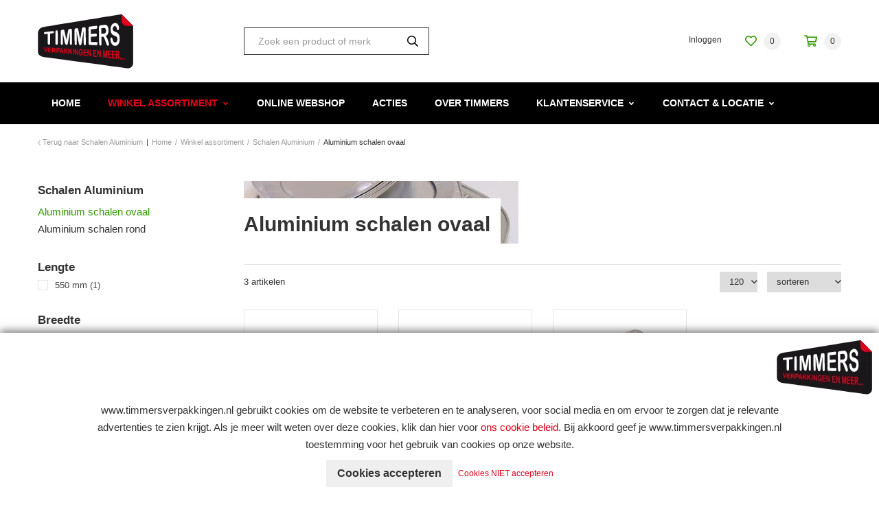

--- FILE ---
content_type: text/html; charset=UTF-8
request_url: https://www.timmersverpakkingen.nl/schalen-aluminium/aluminium-schalen-ovaal
body_size: 39120
content:

<!DOCTYPE html>
<!--[if lt IE 7]><html class="no-js lt-ie9 lt-ie8 lt-ie7" lang="NL"><![endif]-->
<!--[if IE 7]><html class="no-js lt-ie9 lt-ie8" lang="NL"><![endif]-->
<!--[if IE 8]><html class="no-js lt-ie9" lang="NL"><![endif]-->
<!--[if gt IE 8]><!--><html class="no-js" lang="NL"><!--<![endif]-->

<head>
    <title>Aluminium schalen ovaal | Timmers Verpakkingen</title>
    <base href="https://www.timmersverpakkingen.nl/"/>

    <link rel="shortcut icon" href="https://www.timmersverpakkingen.nl/bestanden/favicon.ico?1558599774" />
<link rel="apple-touch-icon" sizes="96x96" href="https://www.timmersverpakkingen.nl/lcms2/RESIZE/w96-h96-q90/bestanden/favicon-timmers-verpakkingen.png?1558596988" />
<link rel="apple-touch-icon" sizes="180x180" href="https://www.timmersverpakkingen.nl/lcms2/RESIZE/w180-h180-q90/bestanden/favicon-timmers-verpakkingen.png?1558596988" />
<link rel="apple-touch-icon" sizes="192x192" href="https://www.timmersverpakkingen.nl/lcms2/RESIZE/w192-h192-q90/bestanden/favicon-timmers-verpakkingen.png?1558596988" />
<link rel="icon" sizes="16x16" type="image/png" href="https://www.timmersverpakkingen.nl/lcms2/RESIZE/w16-h16-q90/bestanden/favicon-timmers-verpakkingen.png?1558596988" />
<link rel="icon" sizes="32x32" type="image/png" href="https://www.timmersverpakkingen.nl/lcms2/RESIZE/w32-h32-q90/bestanden/favicon-timmers-verpakkingen.png?1558596988" />
<link rel="icon" sizes="96x96" type="image/png" href="https://www.timmersverpakkingen.nl/lcms2/RESIZE/w96-h96-q90/bestanden/favicon-timmers-verpakkingen.png?1558596988" />
<link rel="icon" sizes="128x128" type="image/png" href="https://www.timmersverpakkingen.nl/lcms2/RESIZE/w128-h128-q90/bestanden/favicon-timmers-verpakkingen.png?1558596988" />
<link rel="icon" sizes="196x196" type="image/png" href="https://www.timmersverpakkingen.nl/lcms2/RESIZE/w196-h196-q90/bestanden/favicon-timmers-verpakkingen.png?1558596988" />
<meta name="application-name" content="Timmers Verpakkingen" />
<meta name="msapplication-TileColor" content="#FFFFFF" />
<meta name="msapplication-TileImage" content="https://www.timmersverpakkingen.nl/lcms2/RESIZE/w144-h144-q90/bestanden/favicon-timmers-verpakkingen.png?1558596988" />
<meta name="msapplication-square70x70logo" content="https://www.timmersverpakkingen.nl/lcms2/RESIZE/w70-h70-q90/bestanden/favicon-timmers-verpakkingen.png?1558596988" />
<meta name="msapplication-square150x150logo" content="https://www.timmersverpakkingen.nl/lcms2/RESIZE/w150-h150-q90/bestanden/favicon-timmers-verpakkingen.png?1558596988" />
<meta name="msapplication-wide310x150logo" content="https://www.timmersverpakkingen.nl/lcms2/RESIZE/w310-h150-c150x310-q90/bestanden/favicon-timmers-verpakkingen.png?1558596988" />
<meta name="msapplication-square310x310logo" content="https://www.timmersverpakkingen.nl/lcms2/RESIZE/w310-h310-q90/bestanden/favicon-timmers-verpakkingen.png?1558596988" />

    <script src="//code.jquery.com/jquery-2.2.0.min.js"></script>
    <script>window.jQuery || document.write('<script src="templates/main/shopabsoluut/js/jquery-2.2.0.min.js"><\/script>')</script>

    
        <meta http-equiv="X-UA-Compatible" content="IE=edge" />
        
                    <meta name="viewport" content="width=device-width, initial-scale=1.0" />
        
        <meta http-equiv="Content-Type" content="text/html; charset=utf-8"/>
        <meta http-equiv="content-language" content="NL"/>
        <meta name="title" content="Aluminium schalen ovaal"/>
        <meta name="description" content="Timmers Verpakkingen is sinds 2009 gevestigd op het bedrijventerrein Gravendam in Noordwijkerhout. Een professionele groothandel voor verpakkingen en een zelfstandige kantoorvakhandel in de meest uitgebreide zin van het woord. " lang="NL"/>
                            <meta name="theme-color" content="#ffffff" />
            <meta name="apple-mobile-web-app-status-bar" content="#ffffff" />
                         <meta name="rating" content="general"/>
        <meta name="copyright" content="Copyright 2025. Alle Rechten Voorbehouden."/>
        <meta name="author" content="Timmers Verpakkingen - www.timmersverpakkingen.nl">
        <link rel="author" href="humans.txt">
        <meta name="generator" content="LCMS V2"/>


                    <link rel="canonical" href="https://www.timmersverpakkingen.nl/schalen-aluminium/aluminium-schalen-ovaal"/>
        
        
                      <!-- Facebook, LinkedIn -->
            <meta property="og:type" content="website" />
            <meta property="og:title" content="Aluminium schalen ovaal" />
                            <meta property="og:description" content="Timmers Verpakkingen is sinds 2009 gevestigd op het bedrijventerrein Gravendam in Noordwijkerhout. Een professionele groothandel voor verpakkingen en een zelfstandige kantoorvakhandel in de meest uitgebreide zin van het woord. " />
                        <meta property="og:url" content="https://www.timmersverpakkingen.nl/schalen-aluminium/aluminium-schalen-ovaal" />
                        <!-- Twitter -->
            <meta name="twitter:card" content="summary" />
            <meta name="twitter:title" content="Aluminium schalen ovaal" />
                            <meta name="twitter:description" content="Timmers Verpakkingen is sinds 2009 gevestigd op het bedrijventerrein Gravendam in Noordwijkerhout. Een professionele groothandel voor verpakkingen en een zelfstandige kantoorvakhandel in de meest uitgebreide zin van het woord. " />
                        <meta name="twitter:site" content="https://www.timmersverpakkingen.nl/schalen-aluminium/aluminium-schalen-ovaal" />
            <link rel="preload" as="style" href="bestanden/cache/client/files/css.1b00f7cc7e0d810a446808d1734ad5b8.css"  />
<link rel="stylesheet" href="bestanden/cache/client/files/css.1b00f7cc7e0d810a446808d1734ad5b8.css" type="text/css" media="screen" >

<style>.header{position: relative}.header .header__top{background-color: #fff;padding: 20px 0}@media (max-width: 991px){.header .header__top .webshop-shortcuts{display: none}}.header .header__bottom{background-color: #000;border-bottom: 1px solid rgba(0,0,0,0.1);border-bottom: 0}.header--mobile{display: none}@media (max-width: 991px){.header--mobile{display: block}}.header--mobile .row,.header--mobile div[class^="col"]{padding: 0;margin: 0}.header--mobile .header__top{padding: 10px 0}.header--mobile .header__top .company-logo{text-align: center}.header--mobile .header__top .company-logo img{max-width: 100%;max-height: 61px !important}.header--mobile .overlay-block__bottom .store-favorite,.header--mobile .overlay-block__bottom .minicart{display: none}.header--mobile.is-menu .header__top--menu{display: block}.header-block--right{text-align: right}@-webkit-keyframes spin{from{-webkit-transform: rotate(0deg)}to{-webkit-transform: rotate(360deg)}}@-moz-keyframes spin{from{-moz-transform: rotate(0deg)}to{-moz-transform: rotate(360deg)}}@keyframes spin{from{transform: rotate(0deg)}to{transform: rotate(360deg)}}/*# sourceMappingURL=https://www.timmersverpakkingen.nl/bestanden/cache/client/files/header.less.a6ff22.map */@media (max-width: 991px){.footer{text-align: center}}.footer h1,.footer h2,.footer h3,.footer h4,.footer h5,.footer h6{color: #fff}.footer a,.footer a:hover{color: #fff}.footer .footer__top-extra{border-top: 1px solid rgba(0,0,0,0.1)}.footer .footer__top{background-color: #000;color: #fff;font-size: 14px;font-weight: 400;line-height: 24px;padding: 50px 0 70px}@media (max-width: 991px){.footer .footer__top{padding: 30px 0}}.footer .footer__bottom{position: relative;background-color: #191919;color: #fff;font-size: 11px;font-weight: 300;line-height: 17px;padding: 12px 0}.footer .footer__bottom .footer__content{padding: 9px 0}@media (max-width: 991px){.footer-block{margin-bottom: 30px}}.footer-creator{background-color: #191919;font-size: 11px;font-weight: 300;line-height: 17px;text-align: center}.review-average-stars{display: block;font-size: 16px;line-height: 24px}.review-average-stars .rank-number{float: left;font-size: 16px;font-size: 1rem;line-height: 1.875em;color: #fff;text-align: left;margin: 0 15px}.review-average-stars .review-stars__button{font-size: 11px;font-size: .6875rem;line-height: 2.72727273em;color: #fff;font-weight: 100;float: left}.review-average-stars .rating{float: left;display: -webkit-flex;display: -ms-flexbox;display: inline-flex;list-style: none;margin: 0;padding: 0}.review-average-stars .rating .rating__star{display: inline-block;-webkit-box-flex: 0;-webkit-flex: 0 0 24px;-ms-flex: 0 0 24px;flex: 0 0 24px;height: 24px;width: 24px;background-position: 0 0;background-size: 72px 24px}.review-average-stars .rating .rating__star.rating__star--active{background-position: -24px 0;background-size: 72px 24px}.review-average-stars .rating .rating__star.rating__star--active-half{background-position: -48px 0;background-size: 72px 24px}@-webkit-keyframes spin{from{-webkit-transform: rotate(0deg)}to{-webkit-transform: rotate(360deg)}}@-moz-keyframes spin{from{-moz-transform: rotate(0deg)}to{-moz-transform: rotate(360deg)}}@keyframes spin{from{transform: rotate(0deg)}to{transform: rotate(360deg)}}/*# sourceMappingURL=https://www.timmersverpakkingen.nl/bestanden/cache/client/files/footer.less.eccd89.map */</style><script type="application/javascript">var pluginCss = {};</script><script>
    window.dataLayer = window.dataLayer || [];
    function gtag() { dataLayer.push(arguments); }
    gtag('set', 'url_passthrough', true);
    gtag('consent', 'default', {
    "security_storage": "granted",
    "functionality_storage": "granted",
    "personalization_storage": "denied",
    "analytics_storage": "denied",
    "ad_storage": "denied",
    "ad_user_data": "denied",
    "ad_personalization": "denied"
});


</script><!-- Global site tag (gtag.js) -->
<script async src="https://www.googletagmanager.com/gtag/js?id=G-LCWY30S0W4"></script>
<script>
    gtag('js', new Date());
    
    gtag('config', 'G-LCWY30S0W4', {"anonymize_ip":true});
    
</script><script>
    
    
</script>

</head>
<body>


<main class="page-wrapper">

    <!--[if lt IE 11]>
    <p class="chromeframe">You are using an <strong>outdated</strong> browser. Please <a href="http://browsehappy.com/">upgrade
        your browser</a> or <a href="http://www.google.com/chromeframe/?redirect=true">activate Google Chrome Frame</a>
        to improve your experience.</p>
    <![endif]-->

    <!--header-->
<header>

    <div class="header hidden-sm hidden-xs">
        <div class="header__top">
            <div class="container">
                <div class="row">
                    <div class="col-md-3 col-sm-3 col-xs-12">
                        <div class="header-block">
                            <div class="company-logo "><a href="https://www.timmersverpakkingen.nl" title="Timmers Verpakkingen"><img src="https://www.timmersverpakkingen.nl/bestanden/logo-timmers-verpakkingen.png?1558596988" class="img-responsive" alt="Timmers Verpakkingen" fetchpriority="high" width="139" height="80" /></a></div>                        </div>
                    </div>
                    <div class="col-md-3 col-sm-3 col-xs-12">
                        <div class="header-block">
                            
    <div id="" class="webshop-search ">
        <div class="js-store-search" data-blockid="41" data-min-input="3">

            <form class="webshop-search__form" action="zoekresultaten" method="get" autocomplete="off">
                <input class="js-search-input"
                       type="text"
                       value=""
                       name="textsearch"
                       placeholder="Zoek een product of merk"/>
                <button type="submit">
                    <i class="far fa-search"></i>
                </button>

                <div class="webshop-search__loading js-search-loading">
                    <i class="far fa-spinner-third fa-spin"></i>
                </div>
            </form>

            <div class="search-results js-search-results">
                <div class="search-result">
                    <span class="search-result__label">Geen resultaten</span>
                </div>
            </div>
        </div>

    </div>
                            </div>
                    </div>
                    <div class="col-md-6 col-sm-6 col-xs-12">
                        <div class="header-block header-block--right">
                            

<div class="webshop-shortcuts">
    <ul>

        
        <li role="presentation">

                            <a href="portaal">


                    

                    <span>Inloggen</span>
                </a>
            
        </li>

    </ul>
</div>

    <div class="store-favorite">
        <a class="js-update-favorite" href="favorieten" title="Favorites">
            <i class="far fa-heart"></i>
            <span>0</span>
        </a>
    </div>
    
<div id="" class="minicart js-minicart ">

    <div class="minicart__icon">
        <a href="winkelwagen" title="Winkelwagen">
            <i class="far fa-shopping-cart"></i>
            <span class="minicart__amount">0</span>
        </a>
    </div>

    <div class="webshop-minicart__articles">

        
            <ul>
                <li>
                    Uw winkelwagen is leeg                </li>
            </ul>

            
        <table class="minicart__bottom">
            <tr>
                <td>
                    <a class="minicart__link" href="winkelwagen" title="Winkelmandje wijzigen">
                        Winkelmandje wijzigen                    </a>
                </td>
                <td>
                                            <a class="minicart__btn" href="winkelwagen" title="Winkelwagen">
                            Winkelwagen                        </a>
                                    </td>
            </tr>
        </table>

    </div>
</div>                        </div>
                    </div>
                </div>
            </div>
        </div>
        <div class="header__bottom">
            <div class="container">
                <div class="row">
                    <div class="col-xs-12">
                        <div class="header-block">
                            

<div class="menu-horizontal js-hamburger-target ">
    <div class="menu-wrapper">
        <nav class="menu-wrapper__inner">
            
            <ul class="main-nav"><li class="eerste first" ><a href="" title="Timmers Verpakkingen">Home</a></li><li class="isparent is-parent is-shop-dropdown active actief is-active" ><a href="assortiment" title="Winkel assortiment">Winkel assortiment</a><ul><li class="eerste first isparent is-parent icon-facilitair" ><a href="assortiment/facilitair" title="Facilitair">Facilitair</a><ul class="submenublock"><li class="eerste first">

<div class="store-menu">
    <div class="store-menu__groups">
        <ul>

            
                <li class="eerste isparent">
                    <a href="https://www.timmersverpakkingen.nl/kantoormeubels" title="Afvalbeheer">
                        Afvalbeheer                    </a>

                    
                        <ul>

                            
                                <li class="eerste laatste">
                                    <a href="https://www.timmersverpakkingen.nl/kantoormeubels/stoelen-1" title="Asbakken">
                                        Asbakken                                    </a>
                                </li>

                                
                        </ul>

                        
                </li>

                
                <li class="isparent">
                    <a href="https://www.timmersverpakkingen.nl/keuken-en-kantine" title="Eten en drinken">
                        Eten en drinken                    </a>

                    
                        <ul>

                            
                                <li class="eerste">
                                    <a href="https://www.timmersverpakkingen.nl/keuken-en-kantine/keukenapparatuur-1" title="Chips en nootjes">
                                        Chips en nootjes                                    </a>
                                </li>

                                
                                <li class="">
                                    <a href="https://www.timmersverpakkingen.nl/keuken-en-kantine/dranken-toebehoren-1" title="Chocolade en snoep">
                                        Chocolade en snoep                                    </a>
                                </li>

                                
                                <li class="">
                                    <a href="https://www.timmersverpakkingen.nl/keuken-en-kantine/warme-en-koude-dranken-1" title="Koekjes">
                                        Koekjes                                    </a>
                                </li>

                                
                                <li class="">
                                    <a href="https://www.timmersverpakkingen.nl/keuken-en-kantine/servetten-en-tafelaankleding" title="Koffie en thee">
                                        Koffie en thee                                    </a>
                                </li>

                                
                                <li class="">
                                    <a href="https://www.timmersverpakkingen.nl/keuken-en-kantine/etenswaren-1" title="Noedels en soepen">
                                        Noedels en soepen                                    </a>
                                </li>

                                
                                <li class="">
                                    <a href="https://www.timmersverpakkingen.nl/keuken-en-kantine/servies-en-bestek-1" title="Sauzen en specerijen">
                                        Sauzen en specerijen                                    </a>
                                </li>

                                
                                <li class="laatste">
                                    <a href="https://www.timmersverpakkingen.nl/keuken-en-kantine/wegwerpservies-en-bestek-1" title="Tussendoortjes">
                                        Tussendoortjes                                    </a>
                                </li>

                                
                        </ul>

                        
                </li>

                
                <li class="isparent">
                    <a href="https://www.timmersverpakkingen.nl/kantoorinrichting" title="Hygiene artikelen">
                        Hygiene artikelen                    </a>

                    
                        <ul>

                            
                                <li class="eerste">
                                    <a href="https://www.timmersverpakkingen.nl/kantoorinrichting/deurbordjes-1" title="Handdroging">
                                        Handdroging                                    </a>
                                </li>

                                
                                <li class="">
                                    <a href="https://www.timmersverpakkingen.nl/kantoorinrichting/pictogrammen-1" title="Handreiniging & verzorging">
                                        Handreiniging & verzorging                                    </a>
                                </li>

                                
                                <li class="">
                                    <a href="https://www.timmersverpakkingen.nl/kantoorinrichting/kapstokken-1" title="Toiletafval en dameshygiëne">
                                        Toiletafval en dameshygiëne                                    </a>
                                </li>

                                
                                <li class="laatste">
                                    <a href="https://www.timmersverpakkingen.nl/kantoorinrichting/opstapjes-en-trappen-1" title="Toiletpapier en dispensers">
                                        Toiletpapier en dispensers                                    </a>
                                </li>

                                
                        </ul>

                        
                </li>

                
                <li class="isparent">
                    <a href="https://www.timmersverpakkingen.nl/veiligheid-en-preventie" title="Kantoorinrichting">
                        Kantoorinrichting                    </a>

                    
                        <ul>

                            
                                <li class="eerste">
                                    <a href="https://www.timmersverpakkingen.nl/veiligheid-en-preventie/sleutelkastjes-1" title="Badges">
                                        Badges                                    </a>
                                </li>

                                
                                <li class="">
                                    <a href="https://www.timmersverpakkingen.nl/veiligheid-en-preventie/badges-1" title="Bureau accessoires">
                                        Bureau accessoires                                    </a>
                                </li>

                                
                                <li class="">
                                    <a href="https://www.timmersverpakkingen.nl/veiligheid-en-preventie/hygieneschermen" title="Kluizen">
                                        Kluizen                                    </a>
                                </li>

                                
                                <li class="">
                                    <a href="https://www.timmersverpakkingen.nl/veiligheid-en-preventie/zaklampen" title="Scheidingswanden & bureauschermen">
                                        Scheidingswanden & bureauschermen                                    </a>
                                </li>

                                
                                <li class="">
                                    <a href="https://www.timmersverpakkingen.nl/veiligheid-en-preventie/ehbo-artikelen-1" title="Stoelen">
                                        Stoelen                                    </a>
                                </li>

                                
                                <li class="">
                                    <a href="https://www.timmersverpakkingen.nl/veiligheid-en-preventie/markeringssymbolen" title="Stoelmatten">
                                        Stoelmatten                                    </a>
                                </li>

                                
                                <li class="">
                                    <a href="https://www.timmersverpakkingen.nl/veiligheid-en-preventie/hangsloten" title="Vitrinekasten">
                                        Vitrinekasten                                    </a>
                                </li>

                                
                                <li class="laatste">
                                    <a href="https://www.timmersverpakkingen.nl/veiligheid-en-preventie/afzetpalen-en-linten-1" title="Voetensteunen">
                                        Voetensteunen                                    </a>
                                </li>

                                
                        </ul>

                        
                </li>

                                    <div class="clearfix visible-lg visible-md"></div>
                    
                <li class="isparent">
                    <a href="https://www.timmersverpakkingen.nl/pbm-persoonlijke-bescherming" title="Kantooromgeving">
                        Kantooromgeving                    </a>

                    
                        <ul>

                            
                                <li class="eerste">
                                    <a href="https://www.timmersverpakkingen.nl/pbm-persoonlijke-bescherming/ehbo-artikelen-1" title="EHBO artikelen">
                                        EHBO artikelen                                    </a>
                                </li>

                                
                                <li class="">
                                    <a href="https://www.timmersverpakkingen.nl/pbm-persoonlijke-bescherming/veiligheidsvesten-1" title="Kapstokken">
                                        Kapstokken                                    </a>
                                </li>

                                
                                <li class="laatste">
                                    <a href="https://www.timmersverpakkingen.nl/pbm-persoonlijke-bescherming/handschoenen-1" title="Navigatie en Signalisatie voor kantoren">
                                        Navigatie en Signalisatie voor kantoren                                    </a>
                                </li>

                                
                        </ul>

                        
                </li>

                
                <li class="isparent">
                    <a href="https://www.timmersverpakkingen.nl/hygiene-en-schoonmaak" title="Keuken en kantine inrichting">
                        Keuken en kantine inrichting                    </a>

                    
                        <ul>

                            
                                <li class="eerste">
                                    <a href="https://www.timmersverpakkingen.nl/hygiene-en-schoonmaak/afvalzakken-1" title="Afvalzakken">
                                        Afvalzakken                                    </a>
                                </li>

                                
                                <li class="">
                                    <a href="https://www.timmersverpakkingen.nl/hygiene-en-schoonmaak/afwasmiddelen-1" title="Afwasmiddelen">
                                        Afwasmiddelen                                    </a>
                                </li>

                                
                                <li class="">
                                    <a href="https://www.timmersverpakkingen.nl/hygiene-en-schoonmaak/handreiniging-en-persoonlijke-verzorging" title="Handreiniging en persoonlijke verzorging">
                                        Handreiniging en persoonlijke verzorging                                    </a>
                                </li>

                                
                                <li class="">
                                    <a href="https://www.timmersverpakkingen.nl/hygiene-en-schoonmaak/sanitair-papierwaren-1" title="Herbruikbaar servies en bestek">
                                        Herbruikbaar servies en bestek                                    </a>
                                </li>

                                
                                <li class="">
                                    <a href="https://www.timmersverpakkingen.nl/hygiene-en-schoonmaak/reinigingsmiddelen-1" title="Houdbaarheidsmaterialen">
                                        Houdbaarheidsmaterialen                                    </a>
                                </li>

                                
                                <li class="">
                                    <a href="https://www.timmersverpakkingen.nl/hygiene-en-schoonmaak/reinigingsapparatuur-1" title="Keukenapparatuur">
                                        Keukenapparatuur                                    </a>
                                </li>

                                
                                <li class="">
                                    <a href="https://www.timmersverpakkingen.nl/hygiene-en-schoonmaak/schoonmaakartikelen-1" title="Keukenbenodigheden">
                                        Keukenbenodigheden                                    </a>
                                </li>

                                
                                <li class="">
                                    <a href="https://www.timmersverpakkingen.nl/hygiene-en-schoonmaak/luchtverfrissers-1" title="Luchtverfrissers">
                                        Luchtverfrissers                                    </a>
                                </li>

                                
                                <li class="">
                                    <a href="https://www.timmersverpakkingen.nl/hygiene-en-schoonmaak/sanitairreinigers-1" title="Sanitairreinigers">
                                        Sanitairreinigers                                    </a>
                                </li>

                                
                                <li class="laatste">
                                    <a href="https://www.timmersverpakkingen.nl/hygiene-en-schoonmaak/dispensers-1" title="Wegwerpservies en bestek">
                                        Wegwerpservies en bestek                                    </a>
                                </li>

                                
                        </ul>

                        
                </li>

                
                <li class="">
                    <a href="https://www.timmersverpakkingen.nl/ergonomie" title="PBM persoonlijke bescherming">
                        PBM persoonlijke bescherming                    </a>

                    
                </li>

                
                <li class="isparent">
                    <a href="https://www.timmersverpakkingen.nl/electra" title="Schoonmaak">
                        Schoonmaak                    </a>

                    
                        <ul>

                            
                                <li class="eerste">
                                    <a href="https://www.timmersverpakkingen.nl/electra/lampen-1" title="Afwas- & vaatwasmiddelen">
                                        Afwas- & vaatwasmiddelen                                    </a>
                                </li>

                                
                                <li class="">
                                    <a href="https://www.timmersverpakkingen.nl/electra/kabelmanagement-1" title="Desinfectiemiddel en reinigingsdoekjes">
                                        Desinfectiemiddel en reinigingsdoekjes                                    </a>
                                </li>

                                
                                <li class="">
                                    <a href="https://www.timmersverpakkingen.nl/electra/batterijen-1" title="Interieur en algemene reiniging">
                                        Interieur en algemene reiniging                                    </a>
                                </li>

                                
                                <li class="">
                                    <a href="https://www.timmersverpakkingen.nl/electra/verlengkabels-1" title="Sanitair en toilet">
                                        Sanitair en toilet                                    </a>
                                </li>

                                
                                <li class="laatste">
                                    <a href="https://www.timmersverpakkingen.nl/electra/bureaulampen-1" title="Specialistische reiniging">
                                        Specialistische reiniging                                    </a>
                                </li>

                                
                        </ul>

                        
                </li>

                                    <div class="clearfix visible-lg visible-md"></div>
                    
                <li class="isparent">
                    <a href="https://www.timmersverpakkingen.nl/afvalbeheer" title="Tafelaankleding">
                        Tafelaankleding                    </a>

                    
                        <ul>

                            
                                <li class="eerste">
                                    <a href="https://www.timmersverpakkingen.nl/afvalbeheer/afvalzakken-1" title="Placemats">
                                        Placemats                                    </a>
                                </li>

                                
                                <li class="laatste">
                                    <a href="https://www.timmersverpakkingen.nl/afvalbeheer/afvalbakken-1" title="Tafellakens">
                                        Tafellakens                                    </a>
                                </li>

                                
                        </ul>

                        
                </li>

                
                <li class="laatste isparent">
                    <a href="https://www.timmersverpakkingen.nl/overig-facilitair" title="Veiligheid en preventie">
                        Veiligheid en preventie                    </a>

                    
                        <ul>

                            
                                <li class="eerste">
                                    <a href="https://www.timmersverpakkingen.nl/overig-facilitair/handgereedschap-1" title="Brandpreventie">
                                        Brandpreventie                                    </a>
                                </li>

                                
                                <li class="">
                                    <a href="https://www.timmersverpakkingen.nl/overig-facilitair/brievenbussen-1" title="Diefstalpreventie">
                                        Diefstalpreventie                                    </a>
                                </li>

                                
                                <li class="">
                                    <a href="https://www.timmersverpakkingen.nl/overig-facilitair/overige-1" title="Sleutelkasten">
                                        Sleutelkasten                                    </a>
                                </li>

                                
                                <li class="">
                                    <a href="https://www.timmersverpakkingen.nl/overig-facilitair/overige-2" title="Sleutellabels">
                                        Sleutellabels                                    </a>
                                </li>

                                
                                <li class="laatste">
                                    <a href="https://www.timmersverpakkingen.nl/overig-facilitair/transportkarren-1" title="Waarschuwings- en markeringsartikelen">
                                        Waarschuwings- en markeringsartikelen                                    </a>
                                </li>

                                
                        </ul>

                        
                </li>

                
            <div class="clearfix"></div>
        </ul>
    </div>
</div></li></ul></li><li class="isparent is-parent icon-ict-machines" ><a href="assortiment/ict-en-machines" title="ICT en Machines">ICT en Machines</a><ul class="submenublock"><li class="eerste first">

<div class="store-menu">
    <div class="store-menu__groups">
        <ul>

            
                <li class="eerste isparent">
                    <a href="https://www.timmersverpakkingen.nl/computer-ergonomie" title="Computer ergonomie">
                        Computer ergonomie                    </a>

                    
                        <ul>

                            
                                <li class="eerste">
                                    <a href="https://www.timmersverpakkingen.nl/computer-ergonomie/laptopstandaards-1" title="Laptopstandaards">
                                        Laptopstandaards                                    </a>
                                </li>

                                
                                <li class="laatste">
                                    <a href="https://www.timmersverpakkingen.nl/computer-ergonomie/beeldschermarmen-1" title="Monitorarmen">
                                        Monitorarmen                                    </a>
                                </li>

                                
                        </ul>

                        
                </li>

                
                <li class="isparent">
                    <a href="https://www.timmersverpakkingen.nl/computeraccessoires" title="Computeraccessoires en -randapparatuur">
                        Computeraccessoires en -randapparatuur                    </a>

                    
                        <ul>

                            
                                <li class="eerste">
                                    <a href="https://www.timmersverpakkingen.nl/computeraccessoires/muizen-en-muismatten-1" title="Muizen en muismatten">
                                        Muizen en muismatten                                    </a>
                                </li>

                                
                                <li class="laatste">
                                    <a href="https://www.timmersverpakkingen.nl/computeraccessoires/toetsenborden-1" title="Toetsenborden">
                                        Toetsenborden                                    </a>
                                </li>

                                
                        </ul>

                        
                </li>

                
                <li class="isparent">
                    <a href="https://www.timmersverpakkingen.nl/diverse-kantoormachines" title="Diverse kantoormachines">
                        Diverse kantoormachines                    </a>

                    
                        <ul>

                            
                                <li class="eerste">
                                    <a href="https://www.timmersverpakkingen.nl/diverse-kantoormachines/geldtelmachines-1" title="Geldtelmachines">
                                        Geldtelmachines                                    </a>
                                </li>

                                
                                <li class="">
                                    <a href="https://www.timmersverpakkingen.nl/diverse-kantoormachines/kassas-1" title="Kassa's">
                                        Kassa's                                    </a>
                                </li>

                                
                                <li class="laatste">
                                    <a href="https://www.timmersverpakkingen.nl/diverse-kantoormachines/valsgelddetectoren-1" title="Valsgelddetectoren">
                                        Valsgelddetectoren                                    </a>
                                </li>

                                
                        </ul>

                        
                </li>

                
                <li class="isparent">
                    <a href="https://www.timmersverpakkingen.nl/geheugenopslag" title="Geheugenopslag">
                        Geheugenopslag                    </a>

                    
                        <ul>

                            
                                <li class="eerste">
                                    <a href="https://www.timmersverpakkingen.nl/geheugenopslag/harddisks-1" title="Harddisks">
                                        Harddisks                                    </a>
                                </li>

                                
                                <li class="laatste">
                                    <a href="https://www.timmersverpakkingen.nl/geheugenopslag/usb-sticks-1" title="USB-sticks">
                                        USB-sticks                                    </a>
                                </li>

                                
                        </ul>

                        
                </li>

                                    <div class="clearfix visible-lg visible-md"></div>
                    
                <li class="isparent">
                    <a href="https://www.timmersverpakkingen.nl/inbinden-en-lamineren" title="Inbinden en Lamineren">
                        Inbinden en Lamineren                    </a>

                    
                        <ul>

                            
                                <li class="eerste">
                                    <a href="https://www.timmersverpakkingen.nl/inbinden-en-lamineren/bindruggen-1" title="Bindruggen">
                                        Bindruggen                                    </a>
                                </li>

                                
                                <li class="">
                                    <a href="https://www.timmersverpakkingen.nl/inbinden-en-lamineren/lamineerhoezen-1" title="Lamineerhoezen">
                                        Lamineerhoezen                                    </a>
                                </li>

                                
                                <li class="">
                                    <a href="https://www.timmersverpakkingen.nl/inbinden-en-lamineren/lamineermachines-1" title="Lamineermachines">
                                        Lamineermachines                                    </a>
                                </li>

                                
                                <li class="">
                                    <a href="https://www.timmersverpakkingen.nl/inbinden-en-lamineren/lamineerrollen-1" title="Lamineerrollen">
                                        Lamineerrollen                                    </a>
                                </li>

                                
                                <li class="laatste">
                                    <a href="https://www.timmersverpakkingen.nl/inbinden-en-lamineren/voorbladen-omslagen-1" title="Voorbladen omslagen">
                                        Voorbladen omslagen                                    </a>
                                </li>

                                
                        </ul>

                        
                </li>

                
                <li class="isparent">
                    <a href="https://www.timmersverpakkingen.nl/labelprinters-en-tapes" title="Labelprinters en tapes">
                        Labelprinters en tapes                    </a>

                    
                        <ul>

                            
                                <li class="eerste laatste">
                                    <a href="https://www.timmersverpakkingen.nl/labelprinters-en-tapes/labelprint-etiketten" title="Labelprint etiketten">
                                        Labelprint etiketten                                    </a>
                                </li>

                                
                        </ul>

                        
                </li>

                
                <li class="isparent">
                    <a href="https://www.timmersverpakkingen.nl/labelprinters-en-tapes-1" title="Labelprinters en tapes">
                        Labelprinters en tapes                    </a>

                    
                        <ul>

                            
                                <li class="eerste">
                                    <a href="https://www.timmersverpakkingen.nl/labelprinters-en-tapes/labelprint-etiketten-2" title="Labelprint etiketten">
                                        Labelprint etiketten                                    </a>
                                </li>

                                
                                <li class="">
                                    <a href="https://www.timmersverpakkingen.nl/labelprinters-en-tapes/labelprinters-2" title="Labelprinters">
                                        Labelprinters                                    </a>
                                </li>

                                
                                <li class="">
                                    <a href="https://www.timmersverpakkingen.nl/labelprinters-en-tapes/lettermachines-2" title="Lettermachines">
                                        Lettermachines                                    </a>
                                </li>

                                
                                <li class="">
                                    <a href="https://www.timmersverpakkingen.nl/labelprinters-en-tapes/lettertangen-2" title="Lettertangen">
                                        Lettertangen                                    </a>
                                </li>

                                
                                <li class="laatste">
                                    <a href="https://www.timmersverpakkingen.nl/labelprinters-en-tapes/lettertapes-2" title="Lettertapes">
                                        Lettertapes                                    </a>
                                </li>

                                
                        </ul>

                        
                </li>

                
                <li class="isparent">
                    <a href="https://www.timmersverpakkingen.nl/printers" title="Printers, multifunctionals en scanners">
                        Printers, multifunctionals en scanners                    </a>

                    
                        <ul>

                            
                                <li class="eerste">
                                    <a href="https://www.timmersverpakkingen.nl/printers/kyocera-hardware-1" title="3D printer(s) supplies">
                                        3D printer(s) supplies                                    </a>
                                </li>

                                
                                <li class="">
                                    <a href="https://www.timmersverpakkingen.nl/printers/brother-hardware-1" title="Inkjet printers en multifunctionals">
                                        Inkjet printers en multifunctionals                                    </a>
                                </li>

                                
                                <li class="laatste">
                                    <a href="https://www.timmersverpakkingen.nl/printers/printpapier" title="Printpapier">
                                        Printpapier                                    </a>
                                </li>

                                
                        </ul>

                        
                </li>

                                    <div class="clearfix visible-lg visible-md"></div>
                    
                <li class="isparent">
                    <a href="https://www.timmersverpakkingen.nl/rekenmachines" title="Rekenmachines">
                        Rekenmachines                    </a>

                    
                        <ul>

                            
                                <li class="eerste">
                                    <a href="https://www.timmersverpakkingen.nl/rekenmachines/bureaurekenmachines-1" title="Bureaurekenmachines">
                                        Bureaurekenmachines                                    </a>
                                </li>

                                
                                <li class="">
                                    <a href="https://www.timmersverpakkingen.nl/rekenmachines/financiele-rekenmachines-1" title="Financiële rekenmachines">
                                        Financiële rekenmachines                                    </a>
                                </li>

                                
                                <li class="">
                                    <a href="https://www.timmersverpakkingen.nl/rekenmachines/grafische-rekenmachines-1" title="Grafische rekenmachines">
                                        Grafische rekenmachines                                    </a>
                                </li>

                                
                                <li class="">
                                    <a href="https://www.timmersverpakkingen.nl/rekenmachines/tel-en-kassarollen-1" title="Tel- en kassarollen">
                                        Tel- en kassarollen                                    </a>
                                </li>

                                
                                <li class="">
                                    <a href="https://www.timmersverpakkingen.nl/rekenmachines/wetenschappelijke-rekenmachines-1" title="Wetenschappelijke rekenmachines">
                                        Wetenschappelijke rekenmachines                                    </a>
                                </li>

                                
                                <li class="laatste">
                                    <a href="https://www.timmersverpakkingen.nl/rekenmachines/zakrekenmachines-1" title="Zakrekenmachines">
                                        Zakrekenmachines                                    </a>
                                </li>

                                
                        </ul>

                        
                </li>

                
                <li class="isparent">
                    <a href="https://www.timmersverpakkingen.nl/snijden-en-vernietigen" title="Snijden en Vernietigen">
                        Snijden en Vernietigen                    </a>

                    
                        <ul>

                            
                                <li class="eerste">
                                    <a href="https://www.timmersverpakkingen.nl/snijden-en-vernietigen/papiervernietigers-1" title="Papiervernietigers">
                                        Papiervernietigers                                    </a>
                                </li>

                                
                                <li class="laatste">
                                    <a href="https://www.timmersverpakkingen.nl/snijden-en-vernietigen/snijmachine-toebehoren-1" title="Snijmachine toebehoren">
                                        Snijmachine toebehoren                                    </a>
                                </li>

                                
                        </ul>

                        
                </li>

                
                <li class="laatste">
                    <a href="https://www.timmersverpakkingen.nl/tablet-en-phoneaccessoires" title="Tablet- en Phoneaccessoires">
                        Tablet- en Phoneaccessoires                    </a>

                    
                </li>

                
            <div class="clearfix"></div>
        </ul>
    </div>
</div></li></ul></li><li class="isparent is-parent icon-inkt-toner" ><a href="assortiment/inkt-en-toner" title="Inkt en Toner">Inkt en Toner</a><ul class="submenublock"><li class="eerste first">

<div class="store-menu">
    <div class="store-menu__groups">
        <ul>

            
                <li class="eerste">
                    <a href="https://www.timmersverpakkingen.nl/copier-cartridges" title="Copier Cartridges">
                        Copier Cartridges                    </a>

                    
                </li>

                
                <li class="">
                    <a href="https://www.timmersverpakkingen.nl/fax-cartridges" title="Fax Cartridges">
                        Fax Cartridges                    </a>

                    
                </li>

                
                <li class="isparent">
                    <a href="https://www.timmersverpakkingen.nl/inkjet-cartridges" title="Inkjet Cartridges">
                        Inkjet Cartridges                    </a>

                    
                        <ul>

                            
                                <li class="eerste">
                                    <a href="https://www.timmersverpakkingen.nl/inkjet-cartridges/compatible-inkjet-cartridges-1" title="Compatible Inkjet Cartridges">
                                        Compatible Inkjet Cartridges                                    </a>
                                </li>

                                
                                <li class="laatste">
                                    <a href="https://www.timmersverpakkingen.nl/inkjet-cartridges/originele-inkjet-cartridges-1" title="Originele Inkjet Cartridges">
                                        Originele Inkjet Cartridges                                    </a>
                                </li>

                                
                        </ul>

                        
                </li>

                
                <li class="isparent">
                    <a href="https://www.timmersverpakkingen.nl/linten" title="Linten">
                        Linten                    </a>

                    
                        <ul>

                            
                                <li class="eerste">
                                    <a href="https://www.timmersverpakkingen.nl/linten/compatible-linten-1" title="Compatible Linten">
                                        Compatible Linten                                    </a>
                                </li>

                                
                                <li class="laatste">
                                    <a href="https://www.timmersverpakkingen.nl/linten/originele-linten-1" title="Originele Linten">
                                        Originele Linten                                    </a>
                                </li>

                                
                        </ul>

                        
                </li>

                                    <div class="clearfix visible-lg visible-md"></div>
                    
                <li class="laatste isparent">
                    <a href="https://www.timmersverpakkingen.nl/toner-cartridges" title="Toner Cartridges">
                        Toner Cartridges                    </a>

                    
                        <ul>

                            
                                <li class="eerste">
                                    <a href="https://www.timmersverpakkingen.nl/toner-cartridges/compatible-toner-cartridges-1" title="Compatible Toner Cartridges">
                                        Compatible Toner Cartridges                                    </a>
                                </li>

                                
                                <li class="">
                                    <a href="https://www.timmersverpakkingen.nl/toner-cartridges/originele-drums-en-fusers-1" title="Originele Drums en Fusers">
                                        Originele Drums en Fusers                                    </a>
                                </li>

                                
                                <li class="laatste">
                                    <a href="https://www.timmersverpakkingen.nl/toner-cartridges/originele-toner-cartridges-1" title="Originele Toner Cartridges">
                                        Originele Toner Cartridges                                    </a>
                                </li>

                                
                        </ul>

                        
                </li>

                
            <div class="clearfix"></div>
        </ul>
    </div>
</div></li></ul></li><li class="isparent is-parent icon-kantoor-opbergen" ><a href="assortiment/kantoor-en-opbergen" title="Kantoor en Opbergen">Kantoor en Opbergen</a><ul class="submenublock"><li class="eerste first">

<div class="store-menu">
    <div class="store-menu__groups">
        <ul>

            
                <li class="eerste isparent">
                    <a href="https://www.timmersverpakkingen.nl/archivering" title="Archivering">
                        Archivering                    </a>

                    
                        <ul>

                            
                                <li class="eerste">
                                    <a href="https://www.timmersverpakkingen.nl/archivering/archiefdozen-1" title="Archiefdozen">
                                        Archiefdozen                                    </a>
                                </li>

                                
                                <li class="">
                                    <a href="https://www.timmersverpakkingen.nl/archivering/hangmappen-toebehoren-1" title="Hangmappen toebehoren">
                                        Hangmappen toebehoren                                    </a>
                                </li>

                                
                                <li class="">
                                    <a href="https://www.timmersverpakkingen.nl/archivering/opbergboxen-1" title="Opbergboxen">
                                        Opbergboxen                                    </a>
                                </li>

                                
                                <li class="laatste">
                                    <a href="https://www.timmersverpakkingen.nl/archivering/opbergmechanieken-1" title="Opbergmechanieken">
                                        Opbergmechanieken                                    </a>
                                </li>

                                
                        </ul>

                        
                </li>

                
                <li class="">
                    <a href="https://www.timmersverpakkingen.nl/diverse" title="Diverse">
                        Diverse                    </a>

                    
                </li>

                
                <li class="isparent">
                    <a href="https://www.timmersverpakkingen.nl/interieurs" title="Interieurs">
                        Interieurs                    </a>

                    
                        <ul>

                            
                                <li class="eerste">
                                    <a href="https://www.timmersverpakkingen.nl/interieurs/ringbandinterieurs-1" title="Ringbandinterieurs">
                                        Ringbandinterieurs                                    </a>
                                </li>

                                
                                <li class="">
                                    <a href="https://www.timmersverpakkingen.nl/interieurs/showtassen-1" title="Showtassen">
                                        Showtassen                                    </a>
                                </li>

                                
                                <li class="">
                                    <a href="https://www.timmersverpakkingen.nl/interieurs/tabbladen-karton-1" title="Tabbladen karton">
                                        Tabbladen karton                                    </a>
                                </li>

                                
                                <li class="laatste">
                                    <a href="https://www.timmersverpakkingen.nl/interieurs/tabbladen-kunststof-1" title="Tabbladen kunststof">
                                        Tabbladen kunststof                                    </a>
                                </li>

                                
                        </ul>

                        
                </li>

                
                <li class="isparent">
                    <a href="https://www.timmersverpakkingen.nl/kaartsystemen" title="Kaartsystemen">
                        Kaartsystemen                    </a>

                    
                        <ul>

                            
                                <li class="eerste">
                                    <a href="https://www.timmersverpakkingen.nl/kaartsystemen/etikethouders-1" title="Etikethouders">
                                        Etikethouders                                    </a>
                                </li>

                                
                                <li class="">
                                    <a href="https://www.timmersverpakkingen.nl/kaartsystemen/systeemkaarten-1" title="Systeemkaarten">
                                        Systeemkaarten                                    </a>
                                </li>

                                
                                <li class="laatste">
                                    <a href="https://www.timmersverpakkingen.nl/kaartsystemen/visitekaart-opbergsystemen-1" title="Visitekaart opbergsystemen">
                                        Visitekaart opbergsystemen                                    </a>
                                </li>

                                
                        </ul>

                        
                </li>

                                    <div class="clearfix visible-lg visible-md"></div>
                    
                <li class="isparent">
                    <a href="https://www.timmersverpakkingen.nl/kantoorbenodigdheden" title="Kantoorbenodigdheden">
                        Kantoorbenodigdheden                    </a>

                    
                        <ul>

                            
                                <li class="eerste">
                                    <a href="https://www.timmersverpakkingen.nl/kantoorbenodigdheden/ladenboxen-1" title="Brievenbakjes">
                                        Brievenbakjes                                    </a>
                                </li>

                                
                                <li class="">
                                    <a href="https://www.timmersverpakkingen.nl/kantoorbenodigdheden/bureauaccessoires-2" title="Bureauaccessoires">
                                        Bureauaccessoires                                    </a>
                                </li>

                                
                                <li class="">
                                    <a href="https://www.timmersverpakkingen.nl/kantoorbenodigdheden/luxe-bureauaccessoires-1" title="Clips en klemmen">
                                        Clips en klemmen                                    </a>
                                </li>

                                
                                <li class="">
                                    <a href="https://www.timmersverpakkingen.nl/kantoorbenodigdheden/geldkisten-en-sleutelkastjes-1" title="Ladenboxen">
                                        Ladenboxen                                    </a>
                                </li>

                                
                                <li class="">
                                    <a href="https://www.timmersverpakkingen.nl/kantoorbenodigdheden/tijdschriftcassettes-1" title="Luxe bureauaccessoires">
                                        Luxe bureauaccessoires                                    </a>
                                </li>

                                
                                <li class="">
                                    <a href="https://www.timmersverpakkingen.nl/kantoorbenodigdheden/perforeren-1" title="Nieten">
                                        Nieten                                    </a>
                                </li>

                                
                                <li class="">
                                    <a href="https://www.timmersverpakkingen.nl/kantoorbenodigdheden/nietmachines-1" title="Nietmachines">
                                        Nietmachines                                    </a>
                                </li>

                                
                                <li class="">
                                    <a href="https://www.timmersverpakkingen.nl/kantoorbenodigdheden/brievenbakjes-1" title="Onderleggers">
                                        Onderleggers                                    </a>
                                </li>

                                
                                <li class="">
                                    <a href="https://www.timmersverpakkingen.nl/kantoorbenodigdheden/clips-en-klemmen-1" title="Ontnieters">
                                        Ontnieters                                    </a>
                                </li>

                                
                                <li class="">
                                    <a href="https://www.timmersverpakkingen.nl/kantoorbenodigdheden/onderleggers-1" title="Perforeren">
                                        Perforeren                                    </a>
                                </li>

                                
                                <li class="laatste">
                                    <a href="https://www.timmersverpakkingen.nl/kantoorbenodigdheden/bureauaccessoires-1" title="Tijdschriftcassettes">
                                        Tijdschriftcassettes                                    </a>
                                </li>

                                
                        </ul>

                        
                </li>

                
                <li class="isparent">
                    <a href="https://www.timmersverpakkingen.nl/mappen" title="Mappen">
                        Mappen                    </a>

                    
                        <ul>

                            
                                <li class="eerste">
                                    <a href="https://www.timmersverpakkingen.nl/mappen/dossiermappen-1" title="Dossiermappen">
                                        Dossiermappen                                    </a>
                                </li>

                                
                                <li class="">
                                    <a href="https://www.timmersverpakkingen.nl/mappen/elastomappen-1" title="Elastomappen">
                                        Elastomappen                                    </a>
                                </li>

                                
                                <li class="">
                                    <a href="https://www.timmersverpakkingen.nl/mappen/klemborden-1" title="Klemborden">
                                        Klemborden                                    </a>
                                </li>

                                
                                <li class="">
                                    <a href="https://www.timmersverpakkingen.nl/mappen/klemmappen-1" title="Klemmappen">
                                        Klemmappen                                    </a>
                                </li>

                                
                                <li class="">
                                    <a href="https://www.timmersverpakkingen.nl/mappen/l-mappen-1" title="L-mappen">
                                        L-mappen                                    </a>
                                </li>

                                
                                <li class="">
                                    <a href="https://www.timmersverpakkingen.nl/mappen/losbladige-opberging-1" title="Losbladige opberging">
                                        Losbladige opberging                                    </a>
                                </li>

                                
                                <li class="">
                                    <a href="https://www.timmersverpakkingen.nl/mappen/snelhechtmappen-1" title="Snelhechtmappen">
                                        Snelhechtmappen                                    </a>
                                </li>

                                
                                <li class="laatste">
                                    <a href="https://www.timmersverpakkingen.nl/mappen/u-mappen-en-etuis-1" title="U-mappen en Etuis">
                                        U-mappen en Etuis                                    </a>
                                </li>

                                
                        </ul>

                        
                </li>

                
                <li class="isparent">
                    <a href="https://www.timmersverpakkingen.nl/ordners-en-ringbanden" title="Ordners en Ringbanden">
                        Ordners en Ringbanden                    </a>

                    
                        <ul>

                            
                                <li class="eerste">
                                    <a href="https://www.timmersverpakkingen.nl/ordners-en-ringbanden/ordner-toebehoren-1" title="Ordner toebehoren">
                                        Ordner toebehoren                                    </a>
                                </li>

                                
                                <li class="">
                                    <a href="https://www.timmersverpakkingen.nl/ordners-en-ringbanden/ordners-1" title="Ordners">
                                        Ordners                                    </a>
                                </li>

                                
                                <li class="">
                                    <a href="https://www.timmersverpakkingen.nl/ordners-en-ringbanden/ringbanden-23-rings-1" title="Ringbanden 23-rings">
                                        Ringbanden 23-rings                                    </a>
                                </li>

                                
                                <li class="laatste">
                                    <a href="https://www.timmersverpakkingen.nl/ordners-en-ringbanden/ringbanden-4-rings-1" title="Ringbanden 4-rings">
                                        Ringbanden 4-rings                                    </a>
                                </li>

                                
                        </ul>

                        
                </li>

                
                <li class="isparent">
                    <a href="https://www.timmersverpakkingen.nl/plakken-en-lijmen" title="Plakken en Lijmen">
                        Plakken en Lijmen                    </a>

                    
                        <ul>

                            
                                <li class="eerste">
                                    <a href="https://www.timmersverpakkingen.nl/plakken-en-lijmen/lijmen-1" title="Lijmen">
                                        Lijmen                                    </a>
                                </li>

                                
                                <li class="">
                                    <a href="https://www.timmersverpakkingen.nl/plakken-en-lijmen/lijmrollers-1" title="Lijmrollers">
                                        Lijmrollers                                    </a>
                                </li>

                                
                                <li class="">
                                    <a href="https://www.timmersverpakkingen.nl/plakken-en-lijmen/lijmstiften-1" title="Lijmstiften">
                                        Lijmstiften                                    </a>
                                </li>

                                
                                <li class="">
                                    <a href="https://www.timmersverpakkingen.nl/plakken-en-lijmen/onzichtbaar-plakband-1" title="Onzichtbaar plakband">
                                        Onzichtbaar plakband                                    </a>
                                </li>

                                
                                <li class="">
                                    <a href="https://www.timmersverpakkingen.nl/plakken-en-lijmen/plakband-1" title="Plakband">
                                        Plakband                                    </a>
                                </li>

                                
                                <li class="">
                                    <a href="https://www.timmersverpakkingen.nl/plakken-en-lijmen/plakbandhouders-1" title="Plakbandhouders">
                                        Plakbandhouders                                    </a>
                                </li>

                                
                                <li class="">
                                    <a href="https://www.timmersverpakkingen.nl/plakken-en-lijmen/speciaal-lijmen-1" title="Speciaal lijmen">
                                        Speciaal lijmen                                    </a>
                                </li>

                                
                                <li class="laatste">
                                    <a href="https://www.timmersverpakkingen.nl/plakken-en-lijmen/speciaal-plakband-1" title="Speciaal plakband">
                                        Speciaal plakband                                    </a>
                                </li>

                                
                        </ul>

                        
                </li>

                                    <div class="clearfix visible-lg visible-md"></div>
                    
                <li class="isparent">
                    <a href="https://www.timmersverpakkingen.nl/presenteren" title="Presenteren">
                        Presenteren                    </a>

                    
                        <ul>

                            
                                <li class="eerste">
                                    <a href="https://www.timmersverpakkingen.nl/presenteren/stoepborden-en-kliklijsten-1" title="Flipovers">
                                        Flipovers                                    </a>
                                </li>

                                
                                <li class="">
                                    <a href="https://www.timmersverpakkingen.nl/presenteren/diverse-1" title="Folderopberging">
                                        Folderopberging                                    </a>
                                </li>

                                
                                <li class="">
                                    <a href="https://www.timmersverpakkingen.nl/presenteren/diverse-2" title="Magneten">
                                        Magneten                                    </a>
                                </li>

                                
                                <li class="">
                                    <a href="https://www.timmersverpakkingen.nl/presenteren/presentatieboeken-1" title="Presentatie hulpmiddelen">
                                        Presentatie hulpmiddelen                                    </a>
                                </li>

                                
                                <li class="">
                                    <a href="https://www.timmersverpakkingen.nl/presenteren/folderopberging-1" title="Presentatieboeken">
                                        Presentatieboeken                                    </a>
                                </li>

                                
                                <li class="">
                                    <a href="https://www.timmersverpakkingen.nl/presenteren/presentatie-hulpmiddelen-1" title="Presentatieborden">
                                        Presentatieborden                                    </a>
                                </li>

                                
                                <li class="">
                                    <a href="https://www.timmersverpakkingen.nl/presenteren/presentatieborden-1" title="Stoepborden en Kliklijsten">
                                        Stoepborden en Kliklijsten                                    </a>
                                </li>

                                
                                <li class="">
                                    <a href="https://www.timmersverpakkingen.nl/presenteren/white-en-glasborden-1" title="White- en glasborden">
                                        White- en glasborden                                    </a>
                                </li>

                                
                                <li class="">
                                    <a href="https://www.timmersverpakkingen.nl/presenteren/flipovers-1" title="White- en glasborden toebehoren">
                                        White- en glasborden toebehoren                                    </a>
                                </li>

                                
                                <li class="laatste">
                                    <a href="https://www.timmersverpakkingen.nl/presenteren/persoonsregistratie-1" title="Zichtpanelensystemen">
                                        Zichtpanelensystemen                                    </a>
                                </li>

                                
                        </ul>

                        
                </li>

                
                <li class="laatste">
                    <a href="https://www.timmersverpakkingen.nl/quantore-overig" title="Quantore Overig">
                        Quantore Overig                    </a>

                    
                </li>

                
            <div class="clearfix"></div>
        </ul>
    </div>
</div></li></ul></li><li class="isparent is-parent icon-papier-verzenden" ><a href="assortiment/papier-en-verzenden" title="Papier en Verzenden">Papier en Verzenden</a><ul class="submenublock"><li class="eerste first">

<div class="store-menu">
    <div class="store-menu__groups">
        <ul>

            
                <li class="eerste isparent">
                    <a href="https://www.timmersverpakkingen.nl/diverse-papierwaren" title="Diverse Papierwaren">
                        Diverse Papierwaren                    </a>

                    
                        <ul>

                            
                                <li class="eerste">
                                    <a href="https://www.timmersverpakkingen.nl/diverse-papierwaren/visitekaartjes-1" title="Visitekaartjes">
                                        Visitekaartjes                                    </a>
                                </li>

                                
                                <li class="laatste">
                                    <a href="https://www.timmersverpakkingen.nl/diverse-papierwaren/woordenboeken-1" title="Woordenboeken">
                                        Woordenboeken                                    </a>
                                </li>

                                
                        </ul>

                        
                </li>

                
                <li class="isparent">
                    <a href="https://www.timmersverpakkingen.nl/enveloppen" title="Enveloppen">
                        Enveloppen                    </a>

                    
                        <ul>

                            
                                <li class="eerste">
                                    <a href="https://www.timmersverpakkingen.nl/enveloppen/bordrugenveloppen-1" title="Bordrugenveloppen">
                                        Bordrugenveloppen                                    </a>
                                </li>

                                
                                <li class="">
                                    <a href="https://www.timmersverpakkingen.nl/enveloppen/enveloppen-1" title="Enveloppen">
                                        Enveloppen                                    </a>
                                </li>

                                
                                <li class="">
                                    <a href="https://www.timmersverpakkingen.nl/enveloppen/loonzakjes" title="Loonzakjes">
                                        Loonzakjes                                    </a>
                                </li>

                                
                                <li class="">
                                    <a href="https://www.timmersverpakkingen.nl/enveloppen/luchtkussenenveloppen-1" title="Luchtkussenenveloppen">
                                        Luchtkussenenveloppen                                    </a>
                                </li>

                                
                                <li class="">
                                    <a href="https://www.timmersverpakkingen.nl/enveloppen/monsterzakken-1" title="Monster- en verzendzakken">
                                        Monster- en verzendzakken                                    </a>
                                </li>

                                
                                <li class="laatste">
                                    <a href="https://www.timmersverpakkingen.nl/enveloppen/vensterenveloppen-1" title="Vensterenveloppen">
                                        Vensterenveloppen                                    </a>
                                </li>

                                
                        </ul>

                        
                </li>

                
                <li class="isparent">
                    <a href="https://www.timmersverpakkingen.nl/etiketten" title="Etiketten">
                        Etiketten                    </a>

                    
                        <ul>

                            
                                <li class="eerste">
                                    <a href="https://www.timmersverpakkingen.nl/etiketten/adresetiketten-1" title="Adresetiketten">
                                        Adresetiketten                                    </a>
                                </li>

                                
                                <li class="">
                                    <a href="https://www.timmersverpakkingen.nl/etiketten/fun-etiketten-1" title="Fun etiketten">
                                        Fun etiketten                                    </a>
                                </li>

                                
                                <li class="">
                                    <a href="https://www.timmersverpakkingen.nl/etiketten/kantooretiketten-1" title="Kantooretiketten">
                                        Kantooretiketten                                    </a>
                                </li>

                                
                                <li class="laatste">
                                    <a href="https://www.timmersverpakkingen.nl/etiketten/printeretiketten-1" title="Printeretiketten">
                                        Printeretiketten                                    </a>
                                </li>

                                
                        </ul>

                        
                </li>

                
                <li class="isparent">
                    <a href="https://www.timmersverpakkingen.nl/labelprinters-en-tapes" title="Labelprinters en tapes">
                        Labelprinters en tapes                    </a>

                    
                        <ul>

                            
                                <li class="eerste laatste">
                                    <a href="https://www.timmersverpakkingen.nl/labelprinters-en-tapes/labelprint-etiketten" title="Labelprint etiketten">
                                        Labelprint etiketten                                    </a>
                                </li>

                                
                        </ul>

                        
                </li>

                                    <div class="clearfix visible-lg visible-md"></div>
                    
                <li class="isparent">
                    <a href="https://www.timmersverpakkingen.nl/printpapier" title="Printpapier">
                        Printpapier                    </a>

                    
                        <ul>

                            
                                <li class="eerste">
                                    <a href="https://www.timmersverpakkingen.nl/printpapier/computerpapier-1" title="Computerpapier">
                                        Computerpapier                                    </a>
                                </li>

                                
                                <li class="">
                                    <a href="https://www.timmersverpakkingen.nl/printpapier/fotopapier-1" title="Fotopapier">
                                        Fotopapier                                    </a>
                                </li>

                                
                                <li class="">
                                    <a href="https://www.timmersverpakkingen.nl/printpapier/gekleurd-printpapier-1" title="Gekleurd Printpapier">
                                        Gekleurd Printpapier                                    </a>
                                </li>

                                
                                <li class="">
                                    <a href="https://www.timmersverpakkingen.nl/printpapier/kleurenlaserprinterpapier-1" title="Kleurenlaserprinterpapier">
                                        Kleurenlaserprinterpapier                                    </a>
                                </li>

                                
                                <li class="laatste">
                                    <a href="https://www.timmersverpakkingen.nl/printpapier/wit-printpapier-1" title="Wit Printpapier">
                                        Wit Printpapier                                    </a>
                                </li>

                                
                        </ul>

                        
                </li>

                
                <li class="isparent">
                    <a href="https://www.timmersverpakkingen.nl/rollen-papier" title="Rollen papier">
                        Rollen papier                    </a>

                    
                        <ul>

                            
                                <li class="eerste">
                                    <a href="https://www.timmersverpakkingen.nl/rollen-papier/inkjetpapierrollen-1" title="Inkjetpapierrollen">
                                        Inkjetpapierrollen                                    </a>
                                </li>

                                
                                <li class="laatste">
                                    <a href="https://www.timmersverpakkingen.nl/rollen-papier/tel-en-kassarollen-1" title="Tel- en kassarollen">
                                        Tel- en kassarollen                                    </a>
                                </li>

                                
                        </ul>

                        
                </li>

                
                <li class="isparent">
                    <a href="https://www.timmersverpakkingen.nl/schrijf-en-notitieblokken" title="Schrijf- en Notitieblokken">
                        Schrijf- en Notitieblokken                    </a>

                    
                        <ul>

                            
                                <li class="eerste">
                                    <a href="https://www.timmersverpakkingen.nl/schrijf-en-notitieblokken/bedrijfsformulieren-1" title="Bedrijfsformulieren">
                                        Bedrijfsformulieren                                    </a>
                                </li>

                                
                                <li class="">
                                    <a href="https://www.timmersverpakkingen.nl/schrijf-en-notitieblokken/kantoorboeken-1" title="Kantoorboeken">
                                        Kantoorboeken                                    </a>
                                </li>

                                
                                <li class="">
                                    <a href="https://www.timmersverpakkingen.nl/schrijf-en-notitieblokken/memoblokken-en-blaadjes-1" title="Memoblokken- en blaadjes">
                                        Memoblokken- en blaadjes                                    </a>
                                </li>

                                
                                <li class="">
                                    <a href="https://www.timmersverpakkingen.nl/schrijf-en-notitieblokken/notitieboeken" title="Notitieboeken">
                                        Notitieboeken                                    </a>
                                </li>

                                
                                <li class="">
                                    <a href="https://www.timmersverpakkingen.nl/schrijf-en-notitieblokken/schriften-1" title="Schriften">
                                        Schriften                                    </a>
                                </li>

                                
                                <li class="">
                                    <a href="https://www.timmersverpakkingen.nl/schrijf-en-notitieblokken/schrijfblokken-1" title="Schrijfblokken">
                                        Schrijfblokken                                    </a>
                                </li>

                                
                                <li class="">
                                    <a href="https://www.timmersverpakkingen.nl/schrijf-en-notitieblokken/schrijfmappen-1" title="Schrijfmappen">
                                        Schrijfmappen                                    </a>
                                </li>

                                
                                <li class="laatste">
                                    <a href="https://www.timmersverpakkingen.nl/schrijf-en-notitieblokken/spiraal-en-collegeblokken-1" title="Spiraal-en Collegeblokken">
                                        Spiraal-en Collegeblokken                                    </a>
                                </li>

                                
                        </ul>

                        
                </li>

                
                <li class="isparent">
                    <a href="https://www.timmersverpakkingen.nl/stempels-en-postkamer" title="Stempels en Postkamer">
                        Stempels en Postkamer                    </a>

                    
                        <ul>

                            
                                <li class="eerste">
                                    <a href="https://www.timmersverpakkingen.nl/stempels-en-postkamer/numeroteurs-1" title="Numeroteurs">
                                        Numeroteurs                                    </a>
                                </li>

                                
                                <li class="">
                                    <a href="https://www.timmersverpakkingen.nl/stempels-en-postkamer/postkamerbenodigdheden-1" title="Postkamerbenodigdheden">
                                        Postkamerbenodigdheden                                    </a>
                                </li>

                                
                                <li class="">
                                    <a href="https://www.timmersverpakkingen.nl/stempels-en-postkamer/postzegels-1" title="Postzegels">
                                        Postzegels                                    </a>
                                </li>

                                
                                <li class="">
                                    <a href="https://www.timmersverpakkingen.nl/stempels-en-postkamer/stempelinkt-1" title="Stempelinkt">
                                        Stempelinkt                                    </a>
                                </li>

                                
                                <li class="">
                                    <a href="https://www.timmersverpakkingen.nl/stempels-en-postkamer/stempelkussens-1" title="Stempelkussens">
                                        Stempelkussens                                    </a>
                                </li>

                                
                                <li class="laatste">
                                    <a href="https://www.timmersverpakkingen.nl/stempels-en-postkamer/stempels-1" title="Stempels">
                                        Stempels                                    </a>
                                </li>

                                
                        </ul>

                        
                </li>

                                    <div class="clearfix visible-lg visible-md"></div>
                    
                <li class="isparent">
                    <a href="https://www.timmersverpakkingen.nl/teken-en-hobbypapier" title="Teken- en Hobbypapier">
                        Teken- en Hobbypapier                    </a>

                    
                        <ul>

                            
                                <li class="eerste">
                                    <a href="https://www.timmersverpakkingen.nl/teken-en-hobbypapier/hobbypapier" title="Hobbypapier">
                                        Hobbypapier                                    </a>
                                </li>

                                
                                <li class="laatste">
                                    <a href="https://www.timmersverpakkingen.nl/teken-en-hobbypapier/tekenpapier" title="Tekenpapier">
                                        Tekenpapier                                    </a>
                                </li>

                                
                        </ul>

                        
                </li>

                
                <li class="laatste isparent">
                    <a href="https://www.timmersverpakkingen.nl/verpakkingsmaterialen" title="Verpakkingsmaterialen">
                        Verpakkingsmaterialen                    </a>

                    
                        <ul>

                            
                                <li class="eerste">
                                    <a href="https://www.timmersverpakkingen.nl/verpakkingsmaterialen/verpakkingsmaterialen-1" title="Opvulmateriaal">
                                        Opvulmateriaal                                    </a>
                                </li>

                                
                                <li class="">
                                    <a href="https://www.timmersverpakkingen.nl/verpakkingsmaterialen/paklijstenveloppen-1" title="Pakpapier">
                                        Pakpapier                                    </a>
                                </li>

                                
                                <li class="">
                                    <a href="https://www.timmersverpakkingen.nl/verpakkingsmaterialen/touw-en-elastiek" title="Rekwikkelfolie">
                                        Rekwikkelfolie                                    </a>
                                </li>

                                
                                <li class="laatste">
                                    <a href="https://www.timmersverpakkingen.nl/verpakkingsmaterialen/verzenddozen-1" title="Verzenddozen">
                                        Verzenddozen                                    </a>
                                </li>

                                
                        </ul>

                        
                </li>

                
            <div class="clearfix"></div>
        </ul>
    </div>
</div></li></ul></li><li class="isparent is-parent icon-schrijven-hobby" ><a href="assortiment/schrijven-en-hobby" title="Schrijven en Hobby">Schrijven en Hobby</a><ul class="submenublock"><li class="eerste first">

<div class="store-menu">
    <div class="store-menu__groups">
        <ul>

            
                <li class="eerste isparent">
                    <a href="https://www.timmersverpakkingen.nl/agendas-en-kalenders" title="Agenda’s en Kalenders">
                        Agenda’s en Kalenders                    </a>

                    
                        <ul>

                            
                                <li class="eerste laatste">
                                    <a href="https://www.timmersverpakkingen.nl/agendas-en-kalenders/agendas" title="Agenda’s">
                                        Agenda’s                                    </a>
                                </li>

                                
                        </ul>

                        
                </li>

                
                <li class="">
                    <a href="https://www.timmersverpakkingen.nl/cadeau-artikelen" title="Cadeau artikelen">
                        Cadeau artikelen                    </a>

                    
                </li>

                
                <li class="isparent">
                    <a href="https://www.timmersverpakkingen.nl/cadeau-en-feestartikelen" title="Cadeau- en Feestartikelen">
                        Cadeau- en Feestartikelen                    </a>

                    
                        <ul>

                            
                                <li class="eerste">
                                    <a href="https://www.timmersverpakkingen.nl/cadeau-en-feestartikelen/cadeauartikelen-1" title="Cadeauartikelen">
                                        Cadeauartikelen                                    </a>
                                </li>

                                
                                <li class="">
                                    <a href="https://www.timmersverpakkingen.nl/cadeau-en-feestartikelen/cadeaupapierlintenstrikken-2" title="Cadeaupapier/linten/strikken">
                                        Cadeaupapier/linten/strikken                                    </a>
                                </li>

                                
                                <li class="">
                                    <a href="https://www.timmersverpakkingen.nl/cadeau-en-feestartikelen/cadeaupapierlintenstrikken-1" title="Feestartikelen">
                                        Feestartikelen                                    </a>
                                </li>

                                
                                <li class="">
                                    <a href="https://www.timmersverpakkingen.nl/cadeau-en-feestartikelen/speelgoed-en-puzzels-1" title="Speelgoed en Puzzels">
                                        Speelgoed en Puzzels                                    </a>
                                </li>

                                
                                <li class="">
                                    <a href="https://www.timmersverpakkingen.nl/cadeau-en-feestartikelen/spellen" title="Spellen">
                                        Spellen                                    </a>
                                </li>

                                
                                <li class="laatste">
                                    <a href="https://www.timmersverpakkingen.nl/cadeau-en-feestartikelen/feestartikelen-1" title="Wenskaarten">
                                        Wenskaarten                                    </a>
                                </li>

                                
                        </ul>

                        
                </li>

                
                <li class="isparent">
                    <a href="https://www.timmersverpakkingen.nl/corrigeren" title="Corrigeren">
                        Corrigeren                    </a>

                    
                        <ul>

                            
                                <li class="eerste">
                                    <a href="https://www.timmersverpakkingen.nl/corrigeren/correctiefluid-1" title="Correctiefluid">
                                        Correctiefluid                                    </a>
                                </li>

                                
                                <li class="">
                                    <a href="https://www.timmersverpakkingen.nl/corrigeren/correctietape-1" title="Correctietape">
                                        Correctietape                                    </a>
                                </li>

                                
                                <li class="laatste">
                                    <a href="https://www.timmersverpakkingen.nl/corrigeren/gummen-1" title="Gummen">
                                        Gummen                                    </a>
                                </li>

                                
                        </ul>

                        
                </li>

                                    <div class="clearfix visible-lg visible-md"></div>
                    
                <li class="">
                    <a href="https://www.timmersverpakkingen.nl/diverse" title="Diverse">
                        Diverse                    </a>

                    
                </li>

                
                <li class="isparent">
                    <a href="https://www.timmersverpakkingen.nl/feest-artikelen" title="Feest artikelen">
                        Feest artikelen                    </a>

                    
                        <ul>

                            
                                <li class="eerste laatste">
                                    <a href="https://www.timmersverpakkingen.nl/feest-artikelen/versiering-en-decoratie-artikelen" title="Versiering- en decoratie artikelen">
                                        Versiering- en decoratie artikelen                                    </a>
                                </li>

                                
                        </ul>

                        
                </li>

                
                <li class="">
                    <a href="https://www.timmersverpakkingen.nl/hobby-artikelen" title="Hobby artikelen">
                        Hobby artikelen                    </a>

                    
                </li>

                
                <li class="isparent">
                    <a href="https://www.timmersverpakkingen.nl/hobbyartikelen" title="Hobby en Creatief">
                        Hobby en Creatief                    </a>

                    
                        <ul>

                            
                                <li class="eerste">
                                    <a href="https://www.timmersverpakkingen.nl/hobbyartikelen/hobbypapier-1" title="Canvas en doeken">
                                        Canvas en doeken                                    </a>
                                </li>

                                
                                <li class="">
                                    <a href="https://www.timmersverpakkingen.nl/hobbyartikelen/hobby-artikelen-1" title="Hobby gereedschap">
                                        Hobby gereedschap                                    </a>
                                </li>

                                
                                <li class="">
                                    <a href="https://www.timmersverpakkingen.nl/hobbyartikelen-1" title="Kleur-/dag-/vrienden-/stickerboeken">
                                        Kleur-/dag-/vrienden-/stickerboeken                                    </a>
                                </li>

                                
                                <li class="">
                                    <a href="https://www.timmersverpakkingen.nl/hobbyartikelen/kleurboeken-1" title="Knutselbenodigdheden">
                                        Knutselbenodigdheden                                    </a>
                                </li>

                                
                                <li class="">
                                    <a href="https://www.timmersverpakkingen.nl/hobbyartikelen/schildersbenodigdheden-1" title="Modelleren en boetseermateriaal">
                                        Modelleren en boetseermateriaal                                    </a>
                                </li>

                                
                                <li class="">
                                    <a href="https://www.timmersverpakkingen.nl/hobbyartikelen/verf-en-krijt-1" title="Penselen en kwasten">
                                        Penselen en kwasten                                    </a>
                                </li>

                                
                                <li class="laatste">
                                    <a href="https://www.timmersverpakkingen.nl/hobbyartikelen/plakboeken-1" title="Schilderbenodigdheden">
                                        Schilderbenodigdheden                                    </a>
                                </li>

                                
                        </ul>

                        
                </li>

                                    <div class="clearfix visible-lg visible-md"></div>
                    
                <li class="isparent">
                    <a href="https://www.timmersverpakkingen.nl/luxe-schrijfwaren" title="Luxe schrijfwaren">
                        Luxe schrijfwaren                    </a>

                    
                        <ul>

                            
                                <li class="eerste">
                                    <a href="https://www.timmersverpakkingen.nl/luxe-schrijfwaren/luxe-schrijfwaren-balpennen-1" title="Luxe schrijfwaren balpennen">
                                        Luxe schrijfwaren balpennen                                    </a>
                                </li>

                                
                                <li class="">
                                    <a href="https://www.timmersverpakkingen.nl/luxe-schrijfwaren/luxe-schrijfwaren-vulpennen-1" title="Luxe schrijfwaren vulpennen">
                                        Luxe schrijfwaren vulpennen                                    </a>
                                </li>

                                
                                <li class="laatste">
                                    <a href="https://www.timmersverpakkingen.nl/luxe-schrijfwaren/vullingen-1" title="Vullingen">
                                        Vullingen                                    </a>
                                </li>

                                
                        </ul>

                        
                </li>

                
                <li class="">
                    <a href="https://www.timmersverpakkingen.nl/nhg" title="NHG">
                        NHG                    </a>

                    
                </li>

                
                <li class="isparent">
                    <a href="https://www.timmersverpakkingen.nl/schoolartikelen" title="Schoolartikelen">
                        Schoolartikelen                    </a>

                    
                        <ul>

                            
                                <li class="eerste">
                                    <a href="https://www.timmersverpakkingen.nl/schoolartikelen/etuis-1" title="Etuis">
                                        Etuis                                    </a>
                                </li>

                                
                                <li class="laatste">
                                    <a href="https://www.timmersverpakkingen.nl/schoolartikelen/schooltassen" title="Schooltassen">
                                        Schooltassen                                    </a>
                                </li>

                                
                        </ul>

                        
                </li>

                
                <li class="">
                    <a href="https://www.timmersverpakkingen.nl/schoolspullen" title="Schoolspullen">
                        Schoolspullen                    </a>

                    
                </li>

                                    <div class="clearfix visible-lg visible-md"></div>
                    
                <li class="isparent">
                    <a href="https://www.timmersverpakkingen.nl/schrijfwaren" title="Schrijfwaren">
                        Schrijfwaren                    </a>

                    
                        <ul>

                            
                                <li class="eerste">
                                    <a href="https://www.timmersverpakkingen.nl/schrijfwaren/balpennen-1" title="Balpennen">
                                        Balpennen                                    </a>
                                </li>

                                
                                <li class="">
                                    <a href="https://www.timmersverpakkingen.nl/schrijfwaren/fijnschrijvers-1" title="Fijnschrijvers">
                                        Fijnschrijvers                                    </a>
                                </li>

                                
                                <li class="">
                                    <a href="https://www.timmersverpakkingen.nl/schrijfwaren/gelpennen-1" title="Gelpennen">
                                        Gelpennen                                    </a>
                                </li>

                                
                                <li class="">
                                    <a href="https://www.timmersverpakkingen.nl/schrijfwaren/kleurpotloden-1" title="Kleurpotloden">
                                        Kleurpotloden                                    </a>
                                </li>

                                
                                <li class="">
                                    <a href="https://www.timmersverpakkingen.nl/schrijfwaren/potloden-1" title="Potloden">
                                        Potloden                                    </a>
                                </li>

                                
                                <li class="">
                                    <a href="https://www.timmersverpakkingen.nl/schrijfwaren/puntenslijpers-1" title="Puntenslijpers">
                                        Puntenslijpers                                    </a>
                                </li>

                                
                                <li class="">
                                    <a href="https://www.timmersverpakkingen.nl/schrijfwaren/rollerpennen-1" title="Rollerpennen">
                                        Rollerpennen                                    </a>
                                </li>

                                
                                <li class="">
                                    <a href="https://www.timmersverpakkingen.nl/schrijfwaren/vullingen-1" title="Vullingen">
                                        Vullingen                                    </a>
                                </li>

                                
                                <li class="">
                                    <a href="https://www.timmersverpakkingen.nl/schrijfwaren/vulpennen-1" title="Vulpennen">
                                        Vulpennen                                    </a>
                                </li>

                                
                                <li class="laatste">
                                    <a href="https://www.timmersverpakkingen.nl/schrijfwaren/vulpotloden-1" title="Vulpotloden">
                                        Vulpotloden                                    </a>
                                </li>

                                
                        </ul>

                        
                </li>

                
                <li class="">
                    <a href="https://www.timmersverpakkingen.nl/seizoen-artikelen" title="Seizoen artikelen">
                        Seizoen artikelen                    </a>

                    
                </li>

                
                <li class="isparent">
                    <a href="https://www.timmersverpakkingen.nl/seizoensartikelen" title="Seizoensartikelen">
                        Seizoensartikelen                    </a>

                    
                        <ul>

                            
                                <li class="eerste">
                                    <a href="https://www.timmersverpakkingen.nl/seizoensartikelen/kerst-artikelen" title="Kerst artikelen">
                                        Kerst artikelen                                    </a>
                                </li>

                                
                                <li class="">
                                    <a href="https://www.timmersverpakkingen.nl/seizoensartikelen/oranje-artikelen-1" title="Oranje artikelen">
                                        Oranje artikelen                                    </a>
                                </li>

                                
                                <li class="">
                                    <a href="https://www.timmersverpakkingen.nl/seizoensartikelen/paas-artikelen-1" title="Paas artikelen">
                                        Paas artikelen                                    </a>
                                </li>

                                
                                <li class="">
                                    <a href="https://www.timmersverpakkingen.nl/seizoensartikelen/sinterklaas-artikelen" title="Sinterklaas artikelen">
                                        Sinterklaas artikelen                                    </a>
                                </li>

                                
                                <li class="laatste">
                                    <a href="https://www.timmersverpakkingen.nl/seizoensartikelen/winter-artikelen-1" title="Winter artikelen">
                                        Winter artikelen                                    </a>
                                </li>

                                
                        </ul>

                        
                </li>

                
                <li class="isparent">
                    <a href="https://www.timmersverpakkingen.nl/tekenmaterialen" title="Tekenmaterialen">
                        Tekenmaterialen                    </a>

                    
                        <ul>

                            
                                <li class="eerste">
                                    <a href="https://www.timmersverpakkingen.nl/tekenmaterialen/linialen-en-driehoeken-1" title="Linialen en driehoeken">
                                        Linialen en driehoeken                                    </a>
                                </li>

                                
                                <li class="">
                                    <a href="https://www.timmersverpakkingen.nl/tekenmaterialen/messen-1" title="Messen">
                                        Messen                                    </a>
                                </li>

                                
                                <li class="">
                                    <a href="https://www.timmersverpakkingen.nl/tekenmaterialen/passers-1" title="Passers">
                                        Passers                                    </a>
                                </li>

                                
                                <li class="">
                                    <a href="https://www.timmersverpakkingen.nl/tekenmaterialen/scharen-1" title="Scharen">
                                        Scharen                                    </a>
                                </li>

                                
                                <li class="laatste">
                                    <a href="https://www.timmersverpakkingen.nl/tekenmaterialen/tekenhulpmiddelen-1" title="Tekenhulpmiddelen">
                                        Tekenhulpmiddelen                                    </a>
                                </li>

                                
                        </ul>

                        
                </li>

                                    <div class="clearfix visible-lg visible-md"></div>
                    
                <li class="">
                    <a href="https://www.timmersverpakkingen.nl/thema-artikelen" title="Thema artikelen">
                        Thema artikelen                    </a>

                    
                </li>

                
                <li class="laatste isparent">
                    <a href="https://www.timmersverpakkingen.nl/viltstiften" title="Viltstiften">
                        Viltstiften                    </a>

                    
                        <ul>

                            
                                <li class="eerste">
                                    <a href="https://www.timmersverpakkingen.nl/viltstiften/hobbymarkers-1" title="Hobbymarkers">
                                        Hobbymarkers                                    </a>
                                </li>

                                
                                <li class="">
                                    <a href="https://www.timmersverpakkingen.nl/viltstiften/krijt-en-lakmarkers-1" title="Krijt- en Lakmarkers">
                                        Krijt- en Lakmarkers                                    </a>
                                </li>

                                
                                <li class="">
                                    <a href="https://www.timmersverpakkingen.nl/viltstiften/markeerstiften-1" title="Markeerstiften">
                                        Markeerstiften                                    </a>
                                </li>

                                
                                <li class="">
                                    <a href="https://www.timmersverpakkingen.nl/viltstiften/permanentmarkers-1" title="Permanentmarkers">
                                        Permanentmarkers                                    </a>
                                </li>

                                
                                <li class="">
                                    <a href="https://www.timmersverpakkingen.nl/viltstiften/specialistische-markers-1" title="Specialistische markers">
                                        Specialistische markers                                    </a>
                                </li>

                                
                                <li class="">
                                    <a href="https://www.timmersverpakkingen.nl/viltstiften/viltstiften-1" title="Viltstiften">
                                        Viltstiften                                    </a>
                                </li>

                                
                                <li class="laatste">
                                    <a href="https://www.timmersverpakkingen.nl/viltstiften/viltstiften-whiteborden-1" title="Viltstiften whiteborden">
                                        Viltstiften whiteborden                                    </a>
                                </li>

                                
                        </ul>

                        
                </li>

                
            <div class="clearfix"></div>
        </ul>
    </div>
</div></li></ul></li><li class="isparent is-parent icon-facilitair" ><a href="assortiment/eten-en-drinken" title="Eten en Drinken">Eten en Drinken</a><ul class="submenublock"><li class="eerste first">

<div class="store-menu">
    <div class="store-menu__groups">
        <ul>

            
                <li class="eerste isparent">
                    <a href="https://www.timmersverpakkingen.nl/folie" title="Aluminium Folie">
                        Aluminium Folie                    </a>

                    
                        <ul>

                            
                                <li class="eerste">
                                    <a href="https://www.timmersverpakkingen.nl/folie/afdekfolie" title="Afdekfolie">
                                        Afdekfolie                                    </a>
                                </li>

                                
                                <li class="">
                                    <a href="https://www.timmersverpakkingen.nl/folie/aluminiumfolie" title="Aluminiumfolie">
                                        Aluminiumfolie                                    </a>
                                </li>

                                
                                <li class="">
                                    <a href="https://www.timmersverpakkingen.nl/folie/luchtkussenfolie--noppenfolie--foam" title="Luchtkussenfolie / Noppenfolie / Foam">
                                        Luchtkussenfolie / Noppenfolie / Foam                                    </a>
                                </li>

                                
                                <li class="">
                                    <a href="https://www.timmersverpakkingen.nl/folie/polyrollen" title="Polyrollen">
                                        Polyrollen                                    </a>
                                </li>

                                
                                <li class="">
                                    <a href="https://www.timmersverpakkingen.nl/folie/rekfolie" title="Rekfolie">
                                        Rekfolie                                    </a>
                                </li>

                                
                                <li class="laatste">
                                    <a href="https://www.timmersverpakkingen.nl/folie/tussenleggers" title="Tussenleggers">
                                        Tussenleggers                                    </a>
                                </li>

                                
                        </ul>

                        
                </li>

                
                <li class="isparent">
                    <a href="https://www.timmersverpakkingen.nl/amuse" title="Amuse">
                        Amuse                    </a>

                    
                        <ul>

                            
                                <li class="eerste">
                                    <a href="https://www.timmersverpakkingen.nl/amuse/amuse-hout" title="Amuse hout">
                                        Amuse hout                                    </a>
                                </li>

                                
                                <li class="laatste">
                                    <a href="https://www.timmersverpakkingen.nl/amuse/amuse-kunststof" title="Amuse kunststof">
                                        Amuse kunststof                                    </a>
                                </li>

                                
                        </ul>

                        
                </li>

                
                <li class="">
                    <a href="https://www.timmersverpakkingen.nl/apparaten" title="Apparaten">
                        Apparaten                    </a>

                    
                </li>

                
                <li class="isparent">
                    <a href="https://www.timmersverpakkingen.nl/bakken-aluminium" title="Bakken Aluminium">
                        Bakken Aluminium                    </a>

                    
                        <ul>

                            
                                <li class="eerste">
                                    <a href="https://www.timmersverpakkingen.nl/bakken-aluminium/aluminium-bakken-rechthoekig" title="Aluminium bakken rechthoekig">
                                        Aluminium bakken rechthoekig                                    </a>
                                </li>

                                
                                <li class="">
                                    <a href="https://www.timmersverpakkingen.nl/bakken-aluminium/aluminium-bakken-rondovaal" title="Aluminium bakken rond/ovaal">
                                        Aluminium bakken rond/ovaal                                    </a>
                                </li>

                                
                                <li class="laatste">
                                    <a href="https://www.timmersverpakkingen.nl/bakken-aluminium/deksels-bakken-aluminium" title="Deksels bakken aluminium">
                                        Deksels bakken aluminium                                    </a>
                                </li>

                                
                        </ul>

                        
                </li>

                                    <div class="clearfix visible-lg visible-md"></div>
                    
                <li class="isparent">
                    <a href="https://www.timmersverpakkingen.nl/bakken-karton" title="Bakken Karton">
                        Bakken Karton                    </a>

                    
                        <ul>

                            
                                <li class="eerste">
                                    <a href="https://www.timmersverpakkingen.nl/bakken-karton/maaltijdbakken-karton" title="Maaltijdbakken karton">
                                        Maaltijdbakken karton                                    </a>
                                </li>

                                
                                <li class="">
                                    <a href="https://www.timmersverpakkingen.nl/bakken-karton/oosterse-maaltijdbakken-karton" title="Oosterse maaltijdbakken karton">
                                        Oosterse maaltijdbakken karton                                    </a>
                                </li>

                                
                                <li class="">
                                    <a href="https://www.timmersverpakkingen.nl/bakken-karton/snack--menubakken-suikerreitpulp" title="Snack - Menubakken Suikerreitpulp">
                                        Snack - Menubakken Suikerreitpulp                                    </a>
                                </li>

                                
                                <li class="laatste">
                                    <a href="https://www.timmersverpakkingen.nl/bakken-karton/snackbakken-karton" title="Snackbakken karton">
                                        Snackbakken karton                                    </a>
                                </li>

                                
                        </ul>

                        
                </li>

                
                <li class="isparent">
                    <a href="https://www.timmersverpakkingen.nl/bakken-kunststof-meerhoekig" title="Bakken kunststof meerhoekig">
                        Bakken kunststof meerhoekig                    </a>

                    
                        <ul>

                            
                                <li class="eerste">
                                    <a href="https://www.timmersverpakkingen.nl/bakken-kunststof-meerhoekig/8-hoekige-bakken-kunststof" title="8-hoekige bakken kunststof">
                                        8-hoekige bakken kunststof                                    </a>
                                </li>

                                
                                <li class="">
                                    <a href="https://www.timmersverpakkingen.nl/bakken-kunststof-meerhoekig/cups-108-pp" title="Cups 108 PP">
                                        Cups 108 PP                                    </a>
                                </li>

                                
                                <li class="laatste">
                                    <a href="https://www.timmersverpakkingen.nl/bakken-kunststof-meerhoekig/deksel-cups-kunststof-rechthoekigvierkant" title="Deksel cups kunststof rechthoekig/vierkant">
                                        Deksel cups kunststof rechthoekig/vierkant                                    </a>
                                </li>

                                
                        </ul>

                        
                </li>

                
                <li class="isparent">
                    <a href="https://www.timmersverpakkingen.nl/bakken-kunststof-rond" title="Bakken kunststof rond">
                        Bakken kunststof rond                    </a>

                    
                        <ul>

                            
                                <li class="eerste">
                                    <a href="https://www.timmersverpakkingen.nl/bakken-kunststof-rond/bakken-kunststof-rond" title="Bakken Kunststof Rond">
                                        Bakken Kunststof Rond                                    </a>
                                </li>

                                
                                <li class="laatste">
                                    <a href="https://www.timmersverpakkingen.nl/bakken-kunststof-rond/potten" title="Potten">
                                        Potten                                    </a>
                                </li>

                                
                        </ul>

                        
                </li>

                
                <li class="isparent">
                    <a href="https://www.timmersverpakkingen.nl/bekers" title="Bekers">
                        Bekers                    </a>

                    
                        <ul>

                            
                                <li class="eerste">
                                    <a href="https://www.timmersverpakkingen.nl/bekers/automaatbekers" title="Automaatbekers">
                                        Automaatbekers                                    </a>
                                </li>

                                
                                <li class="">
                                    <a href="https://www.timmersverpakkingen.nl/bekers/bekerdeksels" title="Bekerdeksels">
                                        Bekerdeksels                                    </a>
                                </li>

                                
                                <li class="">
                                    <a href="https://www.timmersverpakkingen.nl/bekers/kartonnen-cups" title="kartonnen cups">
                                        kartonnen cups                                    </a>
                                </li>

                                
                                <li class="laatste">
                                    <a href="https://www.timmersverpakkingen.nl/bekers/koffiebekers--karton" title="Koffiebekers - Karton">
                                        Koffiebekers - Karton                                    </a>
                                </li>

                                
                        </ul>

                        
                </li>

                                    <div class="clearfix visible-lg visible-md"></div>
                    
                <li class="isparent">
                    <a href="https://www.timmersverpakkingen.nl/bestek" title="Bestek">
                        Bestek                    </a>

                    
                        <ul>

                            
                                <li class="eerste">
                                    <a href="https://www.timmersverpakkingen.nl/bestek/lepels-hout" title="Lepels hout">
                                        Lepels hout                                    </a>
                                </li>

                                
                                <li class="">
                                    <a href="https://www.timmersverpakkingen.nl/bestek/vorken-bamboe" title="Vorken bamboe">
                                        Vorken bamboe                                    </a>
                                </li>

                                
                                <li class="">
                                    <a href="https://www.timmersverpakkingen.nl/bestek/vorken-hout" title="Vorken hout">
                                        Vorken hout                                    </a>
                                </li>

                                
                                <li class="laatste">
                                    <a href="https://www.timmersverpakkingen.nl/bestek/vorken-kunststof" title="Vorken kunststof">
                                        Vorken kunststof                                    </a>
                                </li>

                                
                        </ul>

                        
                </li>

                
                <li class="isparent">
                    <a href="https://www.timmersverpakkingen.nl/borden" title="Borden">
                        Borden                    </a>

                    
                        <ul>

                            
                                <li class="eerste">
                                    <a href="https://www.timmersverpakkingen.nl/borden/borden-karton-rond" title="Borden karton rond">
                                        Borden karton rond                                    </a>
                                </li>

                                
                                <li class="">
                                    <a href="https://www.timmersverpakkingen.nl/borden/borden-kunststof-rond" title="Borden kunststof rond">
                                        Borden kunststof rond                                    </a>
                                </li>

                                
                                <li class="">
                                    <a href="https://www.timmersverpakkingen.nl/borden/borden-palmblad-vierkant" title="Borden palmblad vierkant">
                                        Borden palmblad vierkant                                    </a>
                                </li>

                                
                                <li class="laatste">
                                    <a href="https://www.timmersverpakkingen.nl/borden/borden-suikerrietpulp" title="Borden suikerrietpulp">
                                        Borden suikerrietpulp                                    </a>
                                </li>

                                
                        </ul>

                        
                </li>

                
                <li class="isparent">
                    <a href="https://www.timmersverpakkingen.nl/dozen-en-interieurs" title="Dozen en interieurs">
                        Dozen en interieurs                    </a>

                    
                        <ul>

                            
                                <li class="eerste">
                                    <a href="https://www.timmersverpakkingen.nl/dozen-en-interieurs/ballotins" title="Ballotins">
                                        Ballotins                                    </a>
                                </li>

                                
                                <li class="">
                                    <a href="https://www.timmersverpakkingen.nl/dozen-en-interieurs/caisses-" title="caisses ">
                                        caisses                                     </a>
                                </li>

                                
                                <li class="">
                                    <a href="https://www.timmersverpakkingen.nl/dozen-en-interieurs/cateringdozen-en-schalen" title="Cateringdozen en schalen">
                                        Cateringdozen en schalen                                    </a>
                                </li>

                                
                                <li class="">
                                    <a href="https://www.timmersverpakkingen.nl/dozen-en-interieurs/gebaksverpakkingen" title="Gebaksverpakkingen">
                                        Gebaksverpakkingen                                    </a>
                                </li>

                                
                                <li class="">
                                    <a href="https://www.timmersverpakkingen.nl/dozen-en-interieurs/pizzadozen" title="Pizzadozen">
                                        Pizzadozen                                    </a>
                                </li>

                                
                                <li class="laatste">
                                    <a href="https://www.timmersverpakkingen.nl/dozen-en-interieurs/stoldozen--banketletter--chocoladeletter" title="Stoldozen - Banketletter - Chocoladeletter">
                                        Stoldozen - Banketletter - Chocoladeletter                                    </a>
                                </li>

                                
                        </ul>

                        
                </li>

                
                <li class="isparent">
                    <a href="https://www.timmersverpakkingen.nl/drinkbenodigdheden" title="Drinkbenodigdheden">
                        Drinkbenodigdheden                    </a>

                    
                        <ul>

                            
                                <li class="eerste">
                                    <a href="https://www.timmersverpakkingen.nl/drinkbenodigdheden/draagtrays" title="Draagtrays">
                                        Draagtrays                                    </a>
                                </li>

                                
                                <li class="">
                                    <a href="https://www.timmersverpakkingen.nl/drinkbenodigdheden/rietjes" title="Rietjes">
                                        Rietjes                                    </a>
                                </li>

                                
                                <li class="laatste">
                                    <a href="https://www.timmersverpakkingen.nl/drinkbenodigdheden/roerbenodigdheden" title="Roerbenodigdheden">
                                        Roerbenodigdheden                                    </a>
                                </li>

                                
                        </ul>

                        
                </li>

                                    <div class="clearfix visible-lg visible-md"></div>
                    
                <li class="isparent">
                    <a href="https://www.timmersverpakkingen.nl/eetbenodigheden" title="Eetbenodigheden">
                        Eetbenodigheden                    </a>

                    
                        <ul>

                            
                                <li class="eerste laatste">
                                    <a href="https://www.timmersverpakkingen.nl/eetbenodigheden/houten-prikkers" title="Houten prikkers">
                                        Houten prikkers                                    </a>
                                </li>

                                
                        </ul>

                        
                </li>

                
                <li class="isparent">
                    <a href="https://www.timmersverpakkingen.nl/glazen" title="Glazen">
                        Glazen                    </a>

                    
                        <ul>

                            
                                <li class="eerste">
                                    <a href="https://www.timmersverpakkingen.nl/glazen/bierglazen" title="Bierglazen">
                                        Bierglazen                                    </a>
                                </li>

                                
                                <li class="">
                                    <a href="https://www.timmersverpakkingen.nl/glazen/borrelglazen" title="Borrelglazen">
                                        Borrelglazen                                    </a>
                                </li>

                                
                                <li class="">
                                    <a href="https://www.timmersverpakkingen.nl/glazen/champagneglazen" title="Champagneglazen">
                                        Champagneglazen                                    </a>
                                </li>

                                
                                <li class="">
                                    <a href="https://www.timmersverpakkingen.nl/glazen/deksels" title="Deksels kartonnen bekers">
                                        Deksels kartonnen bekers                                    </a>
                                </li>

                                
                                <li class="">
                                    <a href="https://www.timmersverpakkingen.nl/glazen/frisdrankglazen" title="Frisdrankglazen">
                                        Frisdrankglazen                                    </a>
                                </li>

                                
                                <li class="laatste">
                                    <a href="https://www.timmersverpakkingen.nl/glazen/wijnglazen" title="Wijnglazen">
                                        Wijnglazen                                    </a>
                                </li>

                                
                        </ul>

                        
                </li>

                
                <li class="isparent">
                    <a href="https://www.timmersverpakkingen.nl/papier" title="Papier">
                        Papier                    </a>

                    
                        <ul>

                            
                                <li class="eerste laatste">
                                    <a href="https://www.timmersverpakkingen.nl/papier/siliconenpapier" title="Siliconenpapier">
                                        Siliconenpapier                                    </a>
                                </li>

                                
                        </ul>

                        
                </li>

                
                <li class="actief active is-open isparent">
                    <a href="https://www.timmersverpakkingen.nl/schalen-aluminium" title="Schalen Aluminium">
                        Schalen Aluminium                    </a>

                    
                        <ul>

                            
                                <li class="eerste actief">
                                    <a href="https://www.timmersverpakkingen.nl/schalen-aluminium/aluminium-schalen-ovaal" title="Aluminium schalen ovaal">
                                        Aluminium schalen ovaal                                    </a>
                                </li>

                                
                                <li class="laatste">
                                    <a href="https://www.timmersverpakkingen.nl/schalen-aluminium/aluminium-schalen-rond" title="Aluminium schalen rond">
                                        Aluminium schalen rond                                    </a>
                                </li>

                                
                        </ul>

                        
                </li>

                                    <div class="clearfix visible-lg visible-md"></div>
                    
                <li class="">
                    <a href="https://www.timmersverpakkingen.nl/schalen-kunstof-rond--ovaal" title="Schalen Kunstof Rond / Ovaal">
                        Schalen Kunstof Rond / Ovaal                    </a>

                    
                </li>

                
                <li class="isparent">
                    <a href="https://www.timmersverpakkingen.nl/schalen-kunststof-rechthoek" title="Schalen kunststof Rechthoek">
                        Schalen kunststof Rechthoek                    </a>

                    
                        <ul>

                            
                                <li class="eerste">
                                    <a href="https://www.timmersverpakkingen.nl/schalen-kunststof-rechthoek/schuimschalen" title="Schuimschalen">
                                        Schuimschalen                                    </a>
                                </li>

                                
                                <li class="laatste">
                                    <a href="https://www.timmersverpakkingen.nl/schalen-kunststof-rechthoek/vleeswarenschalen" title="Vleeswarenschalen">
                                        Vleeswarenschalen                                    </a>
                                </li>

                                
                        </ul>

                        
                </li>

                
                <li class="isparent">
                    <a href="https://www.timmersverpakkingen.nl/schalen-suikerrietpulp" title="Schalen Suikerrietpulp">
                        Schalen Suikerrietpulp                    </a>

                    
                        <ul>

                            
                                <li class="eerste laatste">
                                    <a href="https://www.timmersverpakkingen.nl/schalen-suikerrietpulp/bakken-suikerrietpulp" title="Bakken suikerrietpulp">
                                        Bakken suikerrietpulp                                    </a>
                                </li>

                                
                        </ul>

                        
                </li>

                
                <li class="isparent">
                    <a href="https://www.timmersverpakkingen.nl/soepkommen" title="Soepkommen">
                        Soepkommen                    </a>

                    
                        <ul>

                            
                                <li class="eerste laatste">
                                    <a href="https://www.timmersverpakkingen.nl/soepkommen/soepkommen-kunststof" title="Soepkommen kunststof">
                                        Soepkommen kunststof                                    </a>
                                </li>

                                
                        </ul>

                        
                </li>

                                    <div class="clearfix visible-lg visible-md"></div>
                    
                <li class="isparent">
                    <a href="https://www.timmersverpakkingen.nl/tafelaankleding" title="Tafelaankleding">
                        Tafelaankleding                    </a>

                    
                        <ul>

                            
                                <li class="eerste">
                                    <a href="https://www.timmersverpakkingen.nl/tafelaankleding/servetten-uni" title="Servetten uni">
                                        Servetten uni                                    </a>
                                </li>

                                
                                <li class="laatste">
                                    <a href="https://www.timmersverpakkingen.nl/tafelaankleding/tafellakens-uni" title="Tafellakens uni">
                                        Tafellakens uni                                    </a>
                                </li>

                                
                        </ul>

                        
                </li>

                
                <li class="isparent">
                    <a href="https://www.timmersverpakkingen.nl/zakken-kunststof" title="Zakken Kunststof">
                        Zakken Kunststof                    </a>

                    
                        <ul>

                            
                                <li class="eerste">
                                    <a href="https://www.timmersverpakkingen.nl/zakken-kunststof/anticondenszakken" title="Anticondenszakken">
                                        Anticondenszakken                                    </a>
                                </li>

                                
                                <li class="">
                                    <a href="https://www.timmersverpakkingen.nl/zakken-kunststof/beugelzakken" title="Beugelzakken">
                                        Beugelzakken                                    </a>
                                </li>

                                
                                <li class="">
                                    <a href="https://www.timmersverpakkingen.nl/zakken-kunststof/blokbodemzakken" title="Blokbodemzakken">
                                        Blokbodemzakken                                    </a>
                                </li>

                                
                                <li class="">
                                    <a href="https://www.timmersverpakkingen.nl/zakken-kunststof/puntzakken" title="Puntzakken">
                                        Puntzakken                                    </a>
                                </li>

                                
                                <li class="">
                                    <a href="https://www.timmersverpakkingen.nl/zakken-kunststof/sluitgripzakken" title="Sluitgripzakken">
                                        Sluitgripzakken                                    </a>
                                </li>

                                
                                <li class="">
                                    <a href="https://www.timmersverpakkingen.nl/zakken-kunststof/vacuumzakken" title="Vacuümzakken">
                                        Vacuümzakken                                    </a>
                                </li>

                                
                                <li class="">
                                    <a href="https://www.timmersverpakkingen.nl/zakken-kunststof/vlakke-zakken" title="Vlakke zakken">
                                        Vlakke zakken                                    </a>
                                </li>

                                
                                <li class="laatste">
                                    <a href="https://www.timmersverpakkingen.nl/zakken-kunststof/zijvouwzakken" title="Zijvouwzakken">
                                        Zijvouwzakken                                    </a>
                                </li>

                                
                        </ul>

                        
                </li>

                
                <li class="laatste isparent">
                    <a href="https://www.timmersverpakkingen.nl/zakken-papier" title="Zakken Papier">
                        Zakken Papier                    </a>

                    
                        <ul>

                            
                                <li class="eerste">
                                    <a href="https://www.timmersverpakkingen.nl/zakken-papier/agf-zakken-papier" title="AGF-zakken papier">
                                        AGF-zakken papier                                    </a>
                                </li>

                                
                                <li class="">
                                    <a href="https://www.timmersverpakkingen.nl/zakken-papier/brood-en-banketzakken-papier" title="Brood- en banketzakken papier">
                                        Brood- en banketzakken papier                                    </a>
                                </li>

                                
                                <li class="">
                                    <a href="https://www.timmersverpakkingen.nl/zakken-papier/fourniture-zakken--gebleekt-kraft" title="Fourniture Zakken - Gebleekt Kraft">
                                        Fourniture Zakken - Gebleekt Kraft                                    </a>
                                </li>

                                
                                <li class="">
                                    <a href="https://www.timmersverpakkingen.nl/zakken-papier/levensmiddelenzakken-papier" title="Levensmiddelenzakken papier">
                                        Levensmiddelenzakken papier                                    </a>
                                </li>

                                
                                <li class="">
                                    <a href="https://www.timmersverpakkingen.nl/zakken-papier/viszakken-papier" title="Viszakken papier">
                                        Viszakken papier                                    </a>
                                </li>

                                
                                <li class="laatste">
                                    <a href="https://www.timmersverpakkingen.nl/zakken-papier/zakken-papier-specials" title="Zakken papier specials">
                                        Zakken papier specials                                    </a>
                                </li>

                                
                        </ul>

                        
                </li>

                
            <div class="clearfix"></div>
        </ul>
    </div>
</div></li></ul></li><li class="isparent is-parent icon-tapes" ><a href="assortiment/industrie" title="Industrie">Industrie</a><ul class="submenublock"><li class="eerste first">

<div class="store-menu">
    <div class="store-menu__groups">
        <ul>

            
                <li class="eerste isparent">
                    <a href="https://www.timmersverpakkingen.nl/binden" title="Binden">
                        Binden                    </a>

                    
                        <ul>

                            
                                <li class="eerste">
                                    <a href="https://www.timmersverpakkingen.nl/binden/elastiek" title="Elastiek">
                                        Elastiek                                    </a>
                                </li>

                                
                                <li class="">
                                    <a href="https://www.timmersverpakkingen.nl/binden/tiewraps" title="Tiewraps">
                                        Tiewraps                                    </a>
                                </li>

                                
                                <li class="">
                                    <a href="https://www.timmersverpakkingen.nl/binden/touw" title="Touw">
                                        Touw                                    </a>
                                </li>

                                
                                <li class="laatste">
                                    <a href="https://www.timmersverpakkingen.nl/binden/veiligheidssluitingen-1" title="Veiligheidssluitingen">
                                        Veiligheidssluitingen                                    </a>
                                </li>

                                
                        </ul>

                        
                </li>

                
                <li class="isparent">
                    <a href="https://www.timmersverpakkingen.nl/dozen-1" title="Dozen">
                        Dozen                    </a>

                    
                        <ul>

                            
                                <li class="eerste">
                                    <a href="https://www.timmersverpakkingen.nl/dozen/postpakketdozen-1" title="Postpakketdozen">
                                        Postpakketdozen                                    </a>
                                </li>

                                
                                <li class="">
                                    <a href="https://www.timmersverpakkingen.nl/dozen/vouwdozen-bruin-dubbele-golf" title="Vouwdozen bruin dubbele golf">
                                        Vouwdozen bruin dubbele golf                                    </a>
                                </li>

                                
                                <li class="">
                                    <a href="https://www.timmersverpakkingen.nl/dozen/vouwdozen-bruin-enkele-golf" title="Vouwdozen bruin enkele golf">
                                        Vouwdozen bruin enkele golf                                    </a>
                                </li>

                                
                                <li class="laatste">
                                    <a href="https://www.timmersverpakkingen.nl/dozen/vouwdozen-wit--pakketdozen-1" title="Vouwdozen wit - Pakketdozen">
                                        Vouwdozen wit - Pakketdozen                                    </a>
                                </li>

                                
                        </ul>

                        
                </li>

                
                <li class="isparent">
                    <a href="https://www.timmersverpakkingen.nl/folie-karton-en-papier" title="Folie, karton en papier">
                        Folie, karton en papier                    </a>

                    
                        <ul>

                            
                                <li class="eerste">
                                    <a href="https://www.timmersverpakkingen.nl/folie-karton-en-papier/folie-1" title="Folie">
                                        Folie                                    </a>
                                </li>

                                
                                <li class="">
                                    <a href="https://www.timmersverpakkingen.nl/folie-karton-en-papier/karton-1" title="Karton">
                                        Karton                                    </a>
                                </li>

                                
                                <li class="laatste">
                                    <a href="https://www.timmersverpakkingen.nl/folie-karton-en-papier/papier-1" title="Papier">
                                        Papier                                    </a>
                                </li>

                                
                        </ul>

                        
                </li>

                
                <li class="">
                    <a href="https://www.timmersverpakkingen.nl/klittenband" title="Klittenband">
                        Klittenband                    </a>

                    
                </li>

                                    <div class="clearfix visible-lg visible-md"></div>
                    
                <li class="isparent">
                    <a href="https://www.timmersverpakkingen.nl/lint-1" title="Lint">
                        Lint                    </a>

                    
                        <ul>

                            
                                <li class="eerste laatste">
                                    <a href="https://www.timmersverpakkingen.nl/lint/afzetlint" title="Afzetlint">
                                        Afzetlint                                    </a>
                                </li>

                                
                        </ul>

                        
                </li>

                
                <li class="isparent">
                    <a href="https://www.timmersverpakkingen.nl/tape-1" title="Tape">
                        Tape                    </a>

                    
                        <ul>

                            
                                <li class="eerste">
                                    <a href="https://www.timmersverpakkingen.nl/tape/duct-tape" title="Duct Tape">
                                        Duct Tape                                    </a>
                                </li>

                                
                                <li class="">
                                    <a href="https://www.timmersverpakkingen.nl/tape/tapeafroller-1" title="Tapeafroller">
                                        Tapeafroller                                    </a>
                                </li>

                                
                                <li class="laatste">
                                    <a href="https://www.timmersverpakkingen.nl/tape/verpakkingstape" title="Verpakkingstape">
                                        Verpakkingstape                                    </a>
                                </li>

                                
                        </ul>

                        
                </li>

                
                <li class="isparent">
                    <a href="https://www.timmersverpakkingen.nl/verzendverpakkingen" title="Verzendverpakkingen">
                        Verzendverpakkingen                    </a>

                    
                        <ul>

                            
                                <li class="eerste">
                                    <a href="https://www.timmersverpakkingen.nl/verzendverpakkingen/brievenbusdozen-1" title="Brievenbusdozen">
                                        Brievenbusdozen                                    </a>
                                </li>

                                
                                <li class="">
                                    <a href="https://www.timmersverpakkingen.nl/verzendverpakkingen/cddvdordnerboekverpakking" title="Cd/dvd/ordner/boekverpakking">
                                        Cd/dvd/ordner/boekverpakking                                    </a>
                                </li>

                                
                                <li class="">
                                    <a href="https://www.timmersverpakkingen.nl/verzendverpakkingen/kledingzakken" title="Kledingzakken">
                                        Kledingzakken                                    </a>
                                </li>

                                
                                <li class="">
                                    <a href="https://www.timmersverpakkingen.nl/verzendverpakkingen/paklijstenveloppen" title="Paklijstenveloppen">
                                        Paklijstenveloppen                                    </a>
                                </li>

                                
                                <li class="laatste">
                                    <a href="https://www.timmersverpakkingen.nl/verzendverpakkingen/verzendkokers" title="Verzendkokers">
                                        Verzendkokers                                    </a>
                                </li>

                                
                        </ul>

                        
                </li>

                
                <li class="isparent">
                    <a href="https://www.timmersverpakkingen.nl/vulmateriaal" title="Vulmateriaal">
                        Vulmateriaal                    </a>

                    
                        <ul>

                            
                                <li class="eerste laatste">
                                    <a href="https://www.timmersverpakkingen.nl/vulmateriaal/papier-1" title="Papier">
                                        Papier                                    </a>
                                </li>

                                
                        </ul>

                        
                </li>

                                    <div class="clearfix visible-lg visible-md"></div>
                    
                <li class="laatste isparent">
                    <a href="https://www.timmersverpakkingen.nl/zakken-algemeen" title="Zakken Algemeen">
                        Zakken Algemeen                    </a>

                    
                        <ul>

                            
                                <li class="eerste laatste">
                                    <a href="https://www.timmersverpakkingen.nl/zakken-algemeen/kratzakken" title="Kratzakken">
                                        Kratzakken                                    </a>
                                </li>

                                
                        </ul>

                        
                </li>

                
            <div class="clearfix"></div>
        </ul>
    </div>
</div></li></ul></li><li class="laatste last isparent is-parent icon-winkel" ><a href="assortiment/winkel" title="Winkel">Winkel</a><ul class="submenublock"><li class="eerste first">

<div class="store-menu">
    <div class="store-menu__groups">
        <ul>

            
                <li class="eerste isparent">
                    <a href="https://www.timmersverpakkingen.nl/cadeauopmaak" title="Cadeau/opmaak">
                        Cadeau/opmaak                    </a>

                    
                        <ul>

                            
                                <li class="eerste">
                                    <a href="https://www.timmersverpakkingen.nl/cadeauopmaak/cotton-cord--touw-1" title="Cotton Cord - Touw">
                                        Cotton Cord - Touw                                    </a>
                                </li>

                                
                                <li class="">
                                    <a href="https://www.timmersverpakkingen.nl/cadeauopmaak/etiketten-bedrukt-op-rol" title="Etiketten bedrukt op rol">
                                        Etiketten bedrukt op rol                                    </a>
                                </li>

                                
                                <li class="">
                                    <a href="https://www.timmersverpakkingen.nl/cadeauopmaak/etiketten-blanco" title="Etiketten Blanco">
                                        Etiketten Blanco                                    </a>
                                </li>

                                
                                <li class="">
                                    <a href="https://www.timmersverpakkingen.nl/cadeauopmaak/etiketten-korting" title="Etiketten Korting">
                                        Etiketten Korting                                    </a>
                                </li>

                                
                                <li class="">
                                    <a href="https://www.timmersverpakkingen.nl/cadeauopmaak/etiketten-thermisch-1" title="Etiketten Thermisch">
                                        Etiketten Thermisch                                    </a>
                                </li>

                                
                                <li class="">
                                    <a href="https://www.timmersverpakkingen.nl/cadeauopmaak/krullinten-10mm" title="Krullinten 10mm">
                                        Krullinten 10mm                                    </a>
                                </li>

                                
                                <li class="">
                                    <a href="https://www.timmersverpakkingen.nl/cadeauopmaak/krullinten-19mm-poly-seta" title="Krullinten 19mm poly seta">
                                        Krullinten 19mm poly seta                                    </a>
                                </li>

                                
                                <li class="">
                                    <a href="https://www.timmersverpakkingen.nl/cadeauopmaak/krullinten-5mm-1" title="Krullinten 5mm">
                                        Krullinten 5mm                                    </a>
                                </li>

                                
                                <li class="">
                                    <a href="https://www.timmersverpakkingen.nl/cadeauopmaak/krullinten-paperlook-1" title="Krullinten Paperlook">
                                        Krullinten Paperlook                                    </a>
                                </li>

                                
                                <li class="">
                                    <a href="https://www.timmersverpakkingen.nl/cadeauopmaak/labels" title="Labels">
                                        Labels                                    </a>
                                </li>

                                
                                <li class="">
                                    <a href="https://www.timmersverpakkingen.nl/cadeauopmaak/luxe-linten-1" title="Luxe linten">
                                        Luxe linten                                    </a>
                                </li>

                                
                                <li class="laatste">
                                    <a href="https://www.timmersverpakkingen.nl/cadeauopmaak/satijnlinten" title="Satijnlinten">
                                        Satijnlinten                                    </a>
                                </li>

                                
                        </ul>

                        
                </li>

                
                <li class="isparent">
                    <a href="https://www.timmersverpakkingen.nl/cadeaupapier" title="Cadeaupapier">
                        Cadeaupapier                    </a>

                    
                        <ul>

                            
                                <li class="eerste">
                                    <a href="https://www.timmersverpakkingen.nl/cadeaupapier/cadeaupapier-30cm-everyday-" title="Cadeaupapier 30cm  Everyday ">
                                        Cadeaupapier 30cm  Everyday                                     </a>
                                </li>

                                
                                <li class="">
                                    <a href="https://www.timmersverpakkingen.nl/cadeaupapier/cadeaupapier-30cm-uni" title="Cadeaupapier 30cm Uni">
                                        Cadeaupapier 30cm Uni                                    </a>
                                </li>

                                
                                <li class="">
                                    <a href="https://www.timmersverpakkingen.nl/cadeaupapier/cadeaupapier-50cm-everyday-" title="Cadeaupapier 50cm  Everyday ">
                                        Cadeaupapier 50cm  Everyday                                     </a>
                                </li>

                                
                                <li class="">
                                    <a href="https://www.timmersverpakkingen.nl/cadeaupapier/cadeaupapier-50cm-uni" title="Cadeaupapier 50cm Uni">
                                        Cadeaupapier 50cm Uni                                    </a>
                                </li>

                                
                                <li class="">
                                    <a href="https://www.timmersverpakkingen.nl/cadeaupapier/zijdevloei" title="Zijdevloei">
                                        Zijdevloei                                    </a>
                                </li>

                                
                                <li class="laatste">
                                    <a href="https://www.timmersverpakkingen.nl/cadeaupapier/zijdevloei--inpakzijde-gekleurd" title="Zijdevloei / Inpakzijde gekleurd">
                                        Zijdevloei / Inpakzijde gekleurd                                    </a>
                                </li>

                                
                        </ul>

                        
                </li>

                
                <li class="isparent">
                    <a href="https://www.timmersverpakkingen.nl/cadeaupapier-zakken" title="Cadeaupapier zakken">
                        Cadeaupapier zakken                    </a>

                    
                        <ul>

                            
                                <li class="eerste">
                                    <a href="https://www.timmersverpakkingen.nl/cadeaupapier-zakken/cadeauzakken-07x13cm" title="Cadeauzakken 07x13cm">
                                        Cadeauzakken 07x13cm                                    </a>
                                </li>

                                
                                <li class="">
                                    <a href="https://www.timmersverpakkingen.nl/cadeaupapier-zakken/cadeauzakken-12x19cm-1" title="Cadeauzakken 12x19cm">
                                        Cadeauzakken 12x19cm                                    </a>
                                </li>

                                
                                <li class="laatste">
                                    <a href="https://www.timmersverpakkingen.nl/cadeaupapier-zakken/cadeauzakken-17x25cm" title="Cadeauzakken 17x25cm">
                                        Cadeauzakken 17x25cm                                    </a>
                                </li>

                                
                        </ul>

                        
                </li>

                
                <li class="isparent">
                    <a href="https://www.timmersverpakkingen.nl/decoratiemateriaal" title="Decoratiemateriaal">
                        Decoratiemateriaal                    </a>

                    
                        <ul>

                            
                                <li class="eerste laatste">
                                    <a href="https://www.timmersverpakkingen.nl/decoratiemateriaal/decoratiemateriaal" title="Decoratiemateriaal">
                                        Decoratiemateriaal                                    </a>
                                </li>

                                
                        </ul>

                        
                </li>

                                    <div class="clearfix visible-lg visible-md"></div>
                    
                <li class="isparent">
                    <a href="https://www.timmersverpakkingen.nl/displaymateriaal" title="Displaymateriaal">
                        Displaymateriaal                    </a>

                    
                        <ul>

                            
                                <li class="eerste">
                                    <a href="https://www.timmersverpakkingen.nl/displaymateriaal/folderhouder" title="Folderhouder">
                                        Folderhouder                                    </a>
                                </li>

                                
                                <li class="laatste">
                                    <a href="https://www.timmersverpakkingen.nl/displaymateriaal/stoepbord" title="Stoepbord">
                                        Stoepbord                                    </a>
                                </li>

                                
                        </ul>

                        
                </li>

                
                <li class="isparent">
                    <a href="https://www.timmersverpakkingen.nl/etaleerbenodigdheden" title="Etaleerbenodigdheden">
                        Etaleerbenodigdheden                    </a>

                    
                        <ul>

                            
                                <li class="eerste">
                                    <a href="https://www.timmersverpakkingen.nl/etaleerbenodigdheden/haken" title="Haken">
                                        Haken                                    </a>
                                </li>

                                
                                <li class="">
                                    <a href="https://www.timmersverpakkingen.nl/etaleerbenodigdheden/nylondraad" title="Nylondraad">
                                        Nylondraad                                    </a>
                                </li>

                                
                                <li class="laatste">
                                    <a href="https://www.timmersverpakkingen.nl/etaleerbenodigdheden/spelden" title="Spelden">
                                        Spelden                                    </a>
                                </li>

                                
                        </ul>

                        
                </li>

                
                <li class="isparent">
                    <a href="https://www.timmersverpakkingen.nl/etiketeren-en-prijzen-1" title="Etiketeren en prijzen">
                        Etiketeren en prijzen                    </a>

                    
                        <ul>

                            
                                <li class="eerste">
                                    <a href="https://www.timmersverpakkingen.nl/etiketeren-en-prijzen/etiketten" title="Etiketten">
                                        Etiketten                                    </a>
                                </li>

                                
                                <li class="">
                                    <a href="https://www.timmersverpakkingen.nl/etiketeren-en-prijzen/prijskaarten-1" title="Prijskaarten">
                                        Prijskaarten                                    </a>
                                </li>

                                
                                <li class="">
                                    <a href="https://www.timmersverpakkingen.nl/etiketeren-en-prijzen/prijstangen-1" title="Prijstangen">
                                        Prijstangen                                    </a>
                                </li>

                                
                                <li class="laatste">
                                    <a href="https://www.timmersverpakkingen.nl/etiketeren-en-prijzen/textielrevolver" title="Textielrevolver">
                                        Textielrevolver                                    </a>
                                </li>

                                
                        </ul>

                        
                </li>

                
                <li class="isparent">
                    <a href="https://www.timmersverpakkingen.nl/flesverpakkingen-1" title="Flesverpakkingen">
                        Flesverpakkingen                    </a>

                    
                        <ul>

                            
                                <li class="eerste">
                                    <a href="https://www.timmersverpakkingen.nl/flesverpakkingen/flesdozen" title="Flesdozen">
                                        Flesdozen                                    </a>
                                </li>

                                
                                <li class="laatste">
                                    <a href="https://www.timmersverpakkingen.nl/flesverpakkingen/fleszakken-en-flestassen" title="Fleszakken en flestassen">
                                        Fleszakken en flestassen                                    </a>
                                </li>

                                
                        </ul>

                        
                </li>

                                    <div class="clearfix visible-lg visible-md"></div>
                    
                <li class="isparent">
                    <a href="https://www.timmersverpakkingen.nl/handbescherming-1" title="Handbescherming">
                        Handbescherming                    </a>

                    
                        <ul>

                            
                                <li class="eerste">
                                    <a href="https://www.timmersverpakkingen.nl/handbescherming/latex-handschoenen" title="Latex Handschoenen">
                                        Latex Handschoenen                                    </a>
                                </li>

                                
                                <li class="">
                                    <a href="https://www.timmersverpakkingen.nl/handbescherming/nitril-handschoenen" title="Nitril handschoenen">
                                        Nitril handschoenen                                    </a>
                                </li>

                                
                                <li class="laatste">
                                    <a href="https://www.timmersverpakkingen.nl/handbescherming/tpe-handschoenen" title="TPE handschoenen">
                                        TPE handschoenen                                    </a>
                                </li>

                                
                        </ul>

                        
                </li>

                
                <li class="isparent">
                    <a href="https://www.timmersverpakkingen.nl/hygiene" title="Hygiene">
                        Hygiene                    </a>

                    
                        <ul>

                            
                                <li class="eerste">
                                    <a href="https://www.timmersverpakkingen.nl/hygiene/handbescherming" title="Handbescherming">
                                        Handbescherming                                    </a>
                                </li>

                                
                                <li class="">
                                    <a href="https://www.timmersverpakkingen.nl/hygiene/hoofdbescherming" title="Hoofdbescherming">
                                        Hoofdbescherming                                    </a>
                                </li>

                                
                                <li class="laatste">
                                    <a href="https://www.timmersverpakkingen.nl/hygiene/hygienepapier" title="Hygiënepapier">
                                        Hygiënepapier                                    </a>
                                </li>

                                
                        </ul>

                        
                </li>

                
                <li class="">
                    <a href="https://www.timmersverpakkingen.nl/kassabenodigdheden" title="Kassabenodigdheden">
                        Kassabenodigdheden                    </a>

                    
                </li>

                
                <li class="laatste isparent">
                    <a href="https://www.timmersverpakkingen.nl/winkelbenodigdheden-1" title="Winkelbenodigdheden">
                        Winkelbenodigdheden                    </a>

                    
                        <ul>

                            
                                <li class="eerste laatste">
                                    <a href="https://www.timmersverpakkingen.nl/winkelbenodigdheden/winkelmateriaal" title="Winkelmateriaal">
                                        Winkelmateriaal                                    </a>
                                </li>

                                
                        </ul>

                        
                </li>

                                    <div class="clearfix visible-lg visible-md"></div>
                    
            <div class="clearfix"></div>
        </ul>
    </div>
</div></li></ul></li></ul></li><li ><a href="kleinkantoor" title="Online webshop">Online webshop</a></li><li ><a href="acties" title="Acties">Acties</a></li><li ><a href="over-timmers" title="Over Timmers">Over Timmers</a></li><li class="isparent is-parent" ><a href="klantenservice" title="Klantenservice">Klantenservice</a><ul><li class="eerste first" ><a href="klantenservice/betalen-en-bezorgen" title="Betalen en bezorgen">Betalen en bezorgen</a></li><li ><a href="klantenservice/ruilen-en-retouren" title="Ruilen &amp; retouren">Ruilen &amp; retouren</a></li><li ><a href="klantenservice/veelgestelde-vragen" title="Veelgestelde vragen">Veelgestelde vragen</a></li><li ><a href="klantenservice/algemene-voorwaarden" title="Algemene voorwaarden">Algemene voorwaarden</a></li><li ><a href="klantenservice/privacy-policy" title="Privacy policy">Privacy policy</a></li><li class="laatste last" ><a href="klantenservice/sitemap" title="Sitemap">Sitemap</a></li></ul></li><li class="laatste last isparent is-parent" ><a href="contact-en-locatie" title="Contact &amp; Locatie">Contact &amp; Locatie</a><ul><li class="eerste first" ><a href="contact-en-locatie" title="Contactgegevens">Contactgegevens</a></li><li class="laatste last" ><a href="contact-en-locatie/contactformulier" title="Contactformulier">Contactformulier</a></li></ul></li></ul>
        </nav>
    </div>
</div>
                        </div>
                    </div>
                </div>
            </div>
        </div>
    </div>

    <div class="header header--mobile">
        <div class="header__top">
            <div class="container">
                <div class="row">
                    <div class="col-xs-3">
                        

<div class="webshop-shortcuts">
    <ul>

        
        <li role="presentation">

                            <a href="portaal">


                    

                    <span>Inloggen</span>
                </a>
            
        </li>

    </ul>
</div>

    <div class="store-favorite">
        <a class="js-update-favorite" href="favorieten" title="Favorites">
            <i class="far fa-heart"></i>
            <span>0</span>
        </a>
    </div>
    
<div id="" class="minicart js-minicart ">

    <div class="minicart__icon">
        <a href="winkelwagen" title="Winkelwagen">
            <i class="far fa-shopping-cart"></i>
            <span class="minicart__amount">0</span>
        </a>
    </div>

    <div class="webshop-minicart__articles">

        
            <ul>
                <li>
                    Uw winkelwagen is leeg                </li>
            </ul>

            
        <table class="minicart__bottom">
            <tr>
                <td>
                    <a class="minicart__link" href="winkelwagen" title="Winkelmandje wijzigen">
                        Winkelmandje wijzigen                    </a>
                </td>
                <td>
                                            <a class="minicart__btn" href="winkelwagen" title="Winkelwagen">
                            Winkelwagen                        </a>
                                    </td>
            </tr>
        </table>

    </div>
</div>                    </div>
                    <div class="col-xs-6">
                        <div class="company-logo "><a href="https://www.timmersverpakkingen.nl" title="Timmers Verpakkingen"><img src="https://www.timmersverpakkingen.nl/bestanden/logo-timmers-verpakkingen.png?1558596988" class="img-responsive" alt="Timmers Verpakkingen" fetchpriority="high" width="139" height="80" /></a></div>                    </div>
                    <div class="col-xs-3">
                        
<div id="" class="overlay-block js-overlay-template">
    <div class="overlay-block__top">
        <div class="container">
            <div class="row helper-no-gutters">
                <div class="col-xs-4">
                    <div class="overlay-block__left js-overlay-back hidden" onclick="">
                        <i class="far fa-arrow-left"></i>
                        <span>Terug</span>
                    </div>
                </div>
                <div class="col-xs-4">
                    <div class="overlay-block__center js-overlay-title">
                        Overlay
                    </div>
                </div>
                <div class="col-xs-4">
                    <div class="overlay-block__right js-overlay-close" onclick="">
                        <span>Sluiten</span>
                        <i class="far fa-times"></i>
                    </div>
                </div>
            </div>
        </div>
    </div>
    <div class="overlay-block__bottom js-overlay-content">

    </div>
</div>
<div class="hamburger-icon js-hamburger">
    <span>menu</span>
    <i class="far fa-bars"></i>
</div>                    </div>
                </div>
            </div>
        </div>
		<div class="js-header-overlay">
			
    <div id="" class="webshop-search ">
        <div class="js-store-search" data-blockid="41" data-min-input="3">

            <form class="webshop-search__form" action="zoekresultaten" method="get" autocomplete="off">
                <input class="js-search-input"
                       type="text"
                       value=""
                       name="textsearch"
                       placeholder="Zoek een product of merk"/>
                <button type="submit">
                    <i class="far fa-search"></i>
                </button>

                <div class="webshop-search__loading js-search-loading">
                    <i class="far fa-spinner-third fa-spin"></i>
                </div>
            </form>

            <div class="search-results js-search-results">
                <div class="search-result">
                    <span class="search-result__label">Geen resultaten</span>
                </div>
            </div>
        </div>

    </div>
    			

<div class="menu-horizontal js-hamburger-target ">
    <div class="menu-wrapper">
        <nav class="menu-wrapper__inner">
            
            <ul class="main-nav"><li class="eerste first" ><a href="" title="Timmers Verpakkingen">Home</a></li><li class="isparent is-parent is-shop-dropdown active actief is-active" ><a href="assortiment" title="Winkel assortiment">Winkel assortiment</a><ul><li class="eerste first isparent is-parent icon-facilitair" ><a href="assortiment/facilitair" title="Facilitair">Facilitair</a><ul class="submenublock"><li class="eerste first">

<div class="store-menu">
    <div class="store-menu__groups">
        <ul>

            
                <li class="eerste isparent">
                    <a href="https://www.timmersverpakkingen.nl/kantoormeubels" title="Afvalbeheer">
                        Afvalbeheer                    </a>

                    
                        <ul>

                            
                                <li class="eerste laatste">
                                    <a href="https://www.timmersverpakkingen.nl/kantoormeubels/stoelen-1" title="Asbakken">
                                        Asbakken                                    </a>
                                </li>

                                
                        </ul>

                        
                </li>

                
                <li class="isparent">
                    <a href="https://www.timmersverpakkingen.nl/keuken-en-kantine" title="Eten en drinken">
                        Eten en drinken                    </a>

                    
                        <ul>

                            
                                <li class="eerste">
                                    <a href="https://www.timmersverpakkingen.nl/keuken-en-kantine/keukenapparatuur-1" title="Chips en nootjes">
                                        Chips en nootjes                                    </a>
                                </li>

                                
                                <li class="">
                                    <a href="https://www.timmersverpakkingen.nl/keuken-en-kantine/dranken-toebehoren-1" title="Chocolade en snoep">
                                        Chocolade en snoep                                    </a>
                                </li>

                                
                                <li class="">
                                    <a href="https://www.timmersverpakkingen.nl/keuken-en-kantine/warme-en-koude-dranken-1" title="Koekjes">
                                        Koekjes                                    </a>
                                </li>

                                
                                <li class="">
                                    <a href="https://www.timmersverpakkingen.nl/keuken-en-kantine/servetten-en-tafelaankleding" title="Koffie en thee">
                                        Koffie en thee                                    </a>
                                </li>

                                
                                <li class="">
                                    <a href="https://www.timmersverpakkingen.nl/keuken-en-kantine/etenswaren-1" title="Noedels en soepen">
                                        Noedels en soepen                                    </a>
                                </li>

                                
                                <li class="">
                                    <a href="https://www.timmersverpakkingen.nl/keuken-en-kantine/servies-en-bestek-1" title="Sauzen en specerijen">
                                        Sauzen en specerijen                                    </a>
                                </li>

                                
                                <li class="laatste">
                                    <a href="https://www.timmersverpakkingen.nl/keuken-en-kantine/wegwerpservies-en-bestek-1" title="Tussendoortjes">
                                        Tussendoortjes                                    </a>
                                </li>

                                
                        </ul>

                        
                </li>

                
                <li class="isparent">
                    <a href="https://www.timmersverpakkingen.nl/kantoorinrichting" title="Hygiene artikelen">
                        Hygiene artikelen                    </a>

                    
                        <ul>

                            
                                <li class="eerste">
                                    <a href="https://www.timmersverpakkingen.nl/kantoorinrichting/deurbordjes-1" title="Handdroging">
                                        Handdroging                                    </a>
                                </li>

                                
                                <li class="">
                                    <a href="https://www.timmersverpakkingen.nl/kantoorinrichting/pictogrammen-1" title="Handreiniging & verzorging">
                                        Handreiniging & verzorging                                    </a>
                                </li>

                                
                                <li class="">
                                    <a href="https://www.timmersverpakkingen.nl/kantoorinrichting/kapstokken-1" title="Toiletafval en dameshygiëne">
                                        Toiletafval en dameshygiëne                                    </a>
                                </li>

                                
                                <li class="laatste">
                                    <a href="https://www.timmersverpakkingen.nl/kantoorinrichting/opstapjes-en-trappen-1" title="Toiletpapier en dispensers">
                                        Toiletpapier en dispensers                                    </a>
                                </li>

                                
                        </ul>

                        
                </li>

                
                <li class="isparent">
                    <a href="https://www.timmersverpakkingen.nl/veiligheid-en-preventie" title="Kantoorinrichting">
                        Kantoorinrichting                    </a>

                    
                        <ul>

                            
                                <li class="eerste">
                                    <a href="https://www.timmersverpakkingen.nl/veiligheid-en-preventie/sleutelkastjes-1" title="Badges">
                                        Badges                                    </a>
                                </li>

                                
                                <li class="">
                                    <a href="https://www.timmersverpakkingen.nl/veiligheid-en-preventie/badges-1" title="Bureau accessoires">
                                        Bureau accessoires                                    </a>
                                </li>

                                
                                <li class="">
                                    <a href="https://www.timmersverpakkingen.nl/veiligheid-en-preventie/hygieneschermen" title="Kluizen">
                                        Kluizen                                    </a>
                                </li>

                                
                                <li class="">
                                    <a href="https://www.timmersverpakkingen.nl/veiligheid-en-preventie/zaklampen" title="Scheidingswanden & bureauschermen">
                                        Scheidingswanden & bureauschermen                                    </a>
                                </li>

                                
                                <li class="">
                                    <a href="https://www.timmersverpakkingen.nl/veiligheid-en-preventie/ehbo-artikelen-1" title="Stoelen">
                                        Stoelen                                    </a>
                                </li>

                                
                                <li class="">
                                    <a href="https://www.timmersverpakkingen.nl/veiligheid-en-preventie/markeringssymbolen" title="Stoelmatten">
                                        Stoelmatten                                    </a>
                                </li>

                                
                                <li class="">
                                    <a href="https://www.timmersverpakkingen.nl/veiligheid-en-preventie/hangsloten" title="Vitrinekasten">
                                        Vitrinekasten                                    </a>
                                </li>

                                
                                <li class="laatste">
                                    <a href="https://www.timmersverpakkingen.nl/veiligheid-en-preventie/afzetpalen-en-linten-1" title="Voetensteunen">
                                        Voetensteunen                                    </a>
                                </li>

                                
                        </ul>

                        
                </li>

                                    <div class="clearfix visible-lg visible-md"></div>
                    
                <li class="isparent">
                    <a href="https://www.timmersverpakkingen.nl/pbm-persoonlijke-bescherming" title="Kantooromgeving">
                        Kantooromgeving                    </a>

                    
                        <ul>

                            
                                <li class="eerste">
                                    <a href="https://www.timmersverpakkingen.nl/pbm-persoonlijke-bescherming/ehbo-artikelen-1" title="EHBO artikelen">
                                        EHBO artikelen                                    </a>
                                </li>

                                
                                <li class="">
                                    <a href="https://www.timmersverpakkingen.nl/pbm-persoonlijke-bescherming/veiligheidsvesten-1" title="Kapstokken">
                                        Kapstokken                                    </a>
                                </li>

                                
                                <li class="laatste">
                                    <a href="https://www.timmersverpakkingen.nl/pbm-persoonlijke-bescherming/handschoenen-1" title="Navigatie en Signalisatie voor kantoren">
                                        Navigatie en Signalisatie voor kantoren                                    </a>
                                </li>

                                
                        </ul>

                        
                </li>

                
                <li class="isparent">
                    <a href="https://www.timmersverpakkingen.nl/hygiene-en-schoonmaak" title="Keuken en kantine inrichting">
                        Keuken en kantine inrichting                    </a>

                    
                        <ul>

                            
                                <li class="eerste">
                                    <a href="https://www.timmersverpakkingen.nl/hygiene-en-schoonmaak/afvalzakken-1" title="Afvalzakken">
                                        Afvalzakken                                    </a>
                                </li>

                                
                                <li class="">
                                    <a href="https://www.timmersverpakkingen.nl/hygiene-en-schoonmaak/afwasmiddelen-1" title="Afwasmiddelen">
                                        Afwasmiddelen                                    </a>
                                </li>

                                
                                <li class="">
                                    <a href="https://www.timmersverpakkingen.nl/hygiene-en-schoonmaak/handreiniging-en-persoonlijke-verzorging" title="Handreiniging en persoonlijke verzorging">
                                        Handreiniging en persoonlijke verzorging                                    </a>
                                </li>

                                
                                <li class="">
                                    <a href="https://www.timmersverpakkingen.nl/hygiene-en-schoonmaak/sanitair-papierwaren-1" title="Herbruikbaar servies en bestek">
                                        Herbruikbaar servies en bestek                                    </a>
                                </li>

                                
                                <li class="">
                                    <a href="https://www.timmersverpakkingen.nl/hygiene-en-schoonmaak/reinigingsmiddelen-1" title="Houdbaarheidsmaterialen">
                                        Houdbaarheidsmaterialen                                    </a>
                                </li>

                                
                                <li class="">
                                    <a href="https://www.timmersverpakkingen.nl/hygiene-en-schoonmaak/reinigingsapparatuur-1" title="Keukenapparatuur">
                                        Keukenapparatuur                                    </a>
                                </li>

                                
                                <li class="">
                                    <a href="https://www.timmersverpakkingen.nl/hygiene-en-schoonmaak/schoonmaakartikelen-1" title="Keukenbenodigheden">
                                        Keukenbenodigheden                                    </a>
                                </li>

                                
                                <li class="">
                                    <a href="https://www.timmersverpakkingen.nl/hygiene-en-schoonmaak/luchtverfrissers-1" title="Luchtverfrissers">
                                        Luchtverfrissers                                    </a>
                                </li>

                                
                                <li class="">
                                    <a href="https://www.timmersverpakkingen.nl/hygiene-en-schoonmaak/sanitairreinigers-1" title="Sanitairreinigers">
                                        Sanitairreinigers                                    </a>
                                </li>

                                
                                <li class="laatste">
                                    <a href="https://www.timmersverpakkingen.nl/hygiene-en-schoonmaak/dispensers-1" title="Wegwerpservies en bestek">
                                        Wegwerpservies en bestek                                    </a>
                                </li>

                                
                        </ul>

                        
                </li>

                
                <li class="">
                    <a href="https://www.timmersverpakkingen.nl/ergonomie" title="PBM persoonlijke bescherming">
                        PBM persoonlijke bescherming                    </a>

                    
                </li>

                
                <li class="isparent">
                    <a href="https://www.timmersverpakkingen.nl/electra" title="Schoonmaak">
                        Schoonmaak                    </a>

                    
                        <ul>

                            
                                <li class="eerste">
                                    <a href="https://www.timmersverpakkingen.nl/electra/lampen-1" title="Afwas- & vaatwasmiddelen">
                                        Afwas- & vaatwasmiddelen                                    </a>
                                </li>

                                
                                <li class="">
                                    <a href="https://www.timmersverpakkingen.nl/electra/kabelmanagement-1" title="Desinfectiemiddel en reinigingsdoekjes">
                                        Desinfectiemiddel en reinigingsdoekjes                                    </a>
                                </li>

                                
                                <li class="">
                                    <a href="https://www.timmersverpakkingen.nl/electra/batterijen-1" title="Interieur en algemene reiniging">
                                        Interieur en algemene reiniging                                    </a>
                                </li>

                                
                                <li class="">
                                    <a href="https://www.timmersverpakkingen.nl/electra/verlengkabels-1" title="Sanitair en toilet">
                                        Sanitair en toilet                                    </a>
                                </li>

                                
                                <li class="laatste">
                                    <a href="https://www.timmersverpakkingen.nl/electra/bureaulampen-1" title="Specialistische reiniging">
                                        Specialistische reiniging                                    </a>
                                </li>

                                
                        </ul>

                        
                </li>

                                    <div class="clearfix visible-lg visible-md"></div>
                    
                <li class="isparent">
                    <a href="https://www.timmersverpakkingen.nl/afvalbeheer" title="Tafelaankleding">
                        Tafelaankleding                    </a>

                    
                        <ul>

                            
                                <li class="eerste">
                                    <a href="https://www.timmersverpakkingen.nl/afvalbeheer/afvalzakken-1" title="Placemats">
                                        Placemats                                    </a>
                                </li>

                                
                                <li class="laatste">
                                    <a href="https://www.timmersverpakkingen.nl/afvalbeheer/afvalbakken-1" title="Tafellakens">
                                        Tafellakens                                    </a>
                                </li>

                                
                        </ul>

                        
                </li>

                
                <li class="laatste isparent">
                    <a href="https://www.timmersverpakkingen.nl/overig-facilitair" title="Veiligheid en preventie">
                        Veiligheid en preventie                    </a>

                    
                        <ul>

                            
                                <li class="eerste">
                                    <a href="https://www.timmersverpakkingen.nl/overig-facilitair/handgereedschap-1" title="Brandpreventie">
                                        Brandpreventie                                    </a>
                                </li>

                                
                                <li class="">
                                    <a href="https://www.timmersverpakkingen.nl/overig-facilitair/brievenbussen-1" title="Diefstalpreventie">
                                        Diefstalpreventie                                    </a>
                                </li>

                                
                                <li class="">
                                    <a href="https://www.timmersverpakkingen.nl/overig-facilitair/overige-1" title="Sleutelkasten">
                                        Sleutelkasten                                    </a>
                                </li>

                                
                                <li class="">
                                    <a href="https://www.timmersverpakkingen.nl/overig-facilitair/overige-2" title="Sleutellabels">
                                        Sleutellabels                                    </a>
                                </li>

                                
                                <li class="laatste">
                                    <a href="https://www.timmersverpakkingen.nl/overig-facilitair/transportkarren-1" title="Waarschuwings- en markeringsartikelen">
                                        Waarschuwings- en markeringsartikelen                                    </a>
                                </li>

                                
                        </ul>

                        
                </li>

                
            <div class="clearfix"></div>
        </ul>
    </div>
</div></li></ul></li><li class="isparent is-parent icon-ict-machines" ><a href="assortiment/ict-en-machines" title="ICT en Machines">ICT en Machines</a><ul class="submenublock"><li class="eerste first">

<div class="store-menu">
    <div class="store-menu__groups">
        <ul>

            
                <li class="eerste isparent">
                    <a href="https://www.timmersverpakkingen.nl/computer-ergonomie" title="Computer ergonomie">
                        Computer ergonomie                    </a>

                    
                        <ul>

                            
                                <li class="eerste">
                                    <a href="https://www.timmersverpakkingen.nl/computer-ergonomie/laptopstandaards-1" title="Laptopstandaards">
                                        Laptopstandaards                                    </a>
                                </li>

                                
                                <li class="laatste">
                                    <a href="https://www.timmersverpakkingen.nl/computer-ergonomie/beeldschermarmen-1" title="Monitorarmen">
                                        Monitorarmen                                    </a>
                                </li>

                                
                        </ul>

                        
                </li>

                
                <li class="isparent">
                    <a href="https://www.timmersverpakkingen.nl/computeraccessoires" title="Computeraccessoires en -randapparatuur">
                        Computeraccessoires en -randapparatuur                    </a>

                    
                        <ul>

                            
                                <li class="eerste">
                                    <a href="https://www.timmersverpakkingen.nl/computeraccessoires/muizen-en-muismatten-1" title="Muizen en muismatten">
                                        Muizen en muismatten                                    </a>
                                </li>

                                
                                <li class="laatste">
                                    <a href="https://www.timmersverpakkingen.nl/computeraccessoires/toetsenborden-1" title="Toetsenborden">
                                        Toetsenborden                                    </a>
                                </li>

                                
                        </ul>

                        
                </li>

                
                <li class="isparent">
                    <a href="https://www.timmersverpakkingen.nl/diverse-kantoormachines" title="Diverse kantoormachines">
                        Diverse kantoormachines                    </a>

                    
                        <ul>

                            
                                <li class="eerste">
                                    <a href="https://www.timmersverpakkingen.nl/diverse-kantoormachines/geldtelmachines-1" title="Geldtelmachines">
                                        Geldtelmachines                                    </a>
                                </li>

                                
                                <li class="">
                                    <a href="https://www.timmersverpakkingen.nl/diverse-kantoormachines/kassas-1" title="Kassa's">
                                        Kassa's                                    </a>
                                </li>

                                
                                <li class="laatste">
                                    <a href="https://www.timmersverpakkingen.nl/diverse-kantoormachines/valsgelddetectoren-1" title="Valsgelddetectoren">
                                        Valsgelddetectoren                                    </a>
                                </li>

                                
                        </ul>

                        
                </li>

                
                <li class="isparent">
                    <a href="https://www.timmersverpakkingen.nl/geheugenopslag" title="Geheugenopslag">
                        Geheugenopslag                    </a>

                    
                        <ul>

                            
                                <li class="eerste">
                                    <a href="https://www.timmersverpakkingen.nl/geheugenopslag/harddisks-1" title="Harddisks">
                                        Harddisks                                    </a>
                                </li>

                                
                                <li class="laatste">
                                    <a href="https://www.timmersverpakkingen.nl/geheugenopslag/usb-sticks-1" title="USB-sticks">
                                        USB-sticks                                    </a>
                                </li>

                                
                        </ul>

                        
                </li>

                                    <div class="clearfix visible-lg visible-md"></div>
                    
                <li class="isparent">
                    <a href="https://www.timmersverpakkingen.nl/inbinden-en-lamineren" title="Inbinden en Lamineren">
                        Inbinden en Lamineren                    </a>

                    
                        <ul>

                            
                                <li class="eerste">
                                    <a href="https://www.timmersverpakkingen.nl/inbinden-en-lamineren/bindruggen-1" title="Bindruggen">
                                        Bindruggen                                    </a>
                                </li>

                                
                                <li class="">
                                    <a href="https://www.timmersverpakkingen.nl/inbinden-en-lamineren/lamineerhoezen-1" title="Lamineerhoezen">
                                        Lamineerhoezen                                    </a>
                                </li>

                                
                                <li class="">
                                    <a href="https://www.timmersverpakkingen.nl/inbinden-en-lamineren/lamineermachines-1" title="Lamineermachines">
                                        Lamineermachines                                    </a>
                                </li>

                                
                                <li class="">
                                    <a href="https://www.timmersverpakkingen.nl/inbinden-en-lamineren/lamineerrollen-1" title="Lamineerrollen">
                                        Lamineerrollen                                    </a>
                                </li>

                                
                                <li class="laatste">
                                    <a href="https://www.timmersverpakkingen.nl/inbinden-en-lamineren/voorbladen-omslagen-1" title="Voorbladen omslagen">
                                        Voorbladen omslagen                                    </a>
                                </li>

                                
                        </ul>

                        
                </li>

                
                <li class="isparent">
                    <a href="https://www.timmersverpakkingen.nl/labelprinters-en-tapes" title="Labelprinters en tapes">
                        Labelprinters en tapes                    </a>

                    
                        <ul>

                            
                                <li class="eerste laatste">
                                    <a href="https://www.timmersverpakkingen.nl/labelprinters-en-tapes/labelprint-etiketten" title="Labelprint etiketten">
                                        Labelprint etiketten                                    </a>
                                </li>

                                
                        </ul>

                        
                </li>

                
                <li class="isparent">
                    <a href="https://www.timmersverpakkingen.nl/labelprinters-en-tapes-1" title="Labelprinters en tapes">
                        Labelprinters en tapes                    </a>

                    
                        <ul>

                            
                                <li class="eerste">
                                    <a href="https://www.timmersverpakkingen.nl/labelprinters-en-tapes/labelprint-etiketten-2" title="Labelprint etiketten">
                                        Labelprint etiketten                                    </a>
                                </li>

                                
                                <li class="">
                                    <a href="https://www.timmersverpakkingen.nl/labelprinters-en-tapes/labelprinters-2" title="Labelprinters">
                                        Labelprinters                                    </a>
                                </li>

                                
                                <li class="">
                                    <a href="https://www.timmersverpakkingen.nl/labelprinters-en-tapes/lettermachines-2" title="Lettermachines">
                                        Lettermachines                                    </a>
                                </li>

                                
                                <li class="">
                                    <a href="https://www.timmersverpakkingen.nl/labelprinters-en-tapes/lettertangen-2" title="Lettertangen">
                                        Lettertangen                                    </a>
                                </li>

                                
                                <li class="laatste">
                                    <a href="https://www.timmersverpakkingen.nl/labelprinters-en-tapes/lettertapes-2" title="Lettertapes">
                                        Lettertapes                                    </a>
                                </li>

                                
                        </ul>

                        
                </li>

                
                <li class="isparent">
                    <a href="https://www.timmersverpakkingen.nl/printers" title="Printers, multifunctionals en scanners">
                        Printers, multifunctionals en scanners                    </a>

                    
                        <ul>

                            
                                <li class="eerste">
                                    <a href="https://www.timmersverpakkingen.nl/printers/kyocera-hardware-1" title="3D printer(s) supplies">
                                        3D printer(s) supplies                                    </a>
                                </li>

                                
                                <li class="">
                                    <a href="https://www.timmersverpakkingen.nl/printers/brother-hardware-1" title="Inkjet printers en multifunctionals">
                                        Inkjet printers en multifunctionals                                    </a>
                                </li>

                                
                                <li class="laatste">
                                    <a href="https://www.timmersverpakkingen.nl/printers/printpapier" title="Printpapier">
                                        Printpapier                                    </a>
                                </li>

                                
                        </ul>

                        
                </li>

                                    <div class="clearfix visible-lg visible-md"></div>
                    
                <li class="isparent">
                    <a href="https://www.timmersverpakkingen.nl/rekenmachines" title="Rekenmachines">
                        Rekenmachines                    </a>

                    
                        <ul>

                            
                                <li class="eerste">
                                    <a href="https://www.timmersverpakkingen.nl/rekenmachines/bureaurekenmachines-1" title="Bureaurekenmachines">
                                        Bureaurekenmachines                                    </a>
                                </li>

                                
                                <li class="">
                                    <a href="https://www.timmersverpakkingen.nl/rekenmachines/financiele-rekenmachines-1" title="Financiële rekenmachines">
                                        Financiële rekenmachines                                    </a>
                                </li>

                                
                                <li class="">
                                    <a href="https://www.timmersverpakkingen.nl/rekenmachines/grafische-rekenmachines-1" title="Grafische rekenmachines">
                                        Grafische rekenmachines                                    </a>
                                </li>

                                
                                <li class="">
                                    <a href="https://www.timmersverpakkingen.nl/rekenmachines/tel-en-kassarollen-1" title="Tel- en kassarollen">
                                        Tel- en kassarollen                                    </a>
                                </li>

                                
                                <li class="">
                                    <a href="https://www.timmersverpakkingen.nl/rekenmachines/wetenschappelijke-rekenmachines-1" title="Wetenschappelijke rekenmachines">
                                        Wetenschappelijke rekenmachines                                    </a>
                                </li>

                                
                                <li class="laatste">
                                    <a href="https://www.timmersverpakkingen.nl/rekenmachines/zakrekenmachines-1" title="Zakrekenmachines">
                                        Zakrekenmachines                                    </a>
                                </li>

                                
                        </ul>

                        
                </li>

                
                <li class="isparent">
                    <a href="https://www.timmersverpakkingen.nl/snijden-en-vernietigen" title="Snijden en Vernietigen">
                        Snijden en Vernietigen                    </a>

                    
                        <ul>

                            
                                <li class="eerste">
                                    <a href="https://www.timmersverpakkingen.nl/snijden-en-vernietigen/papiervernietigers-1" title="Papiervernietigers">
                                        Papiervernietigers                                    </a>
                                </li>

                                
                                <li class="laatste">
                                    <a href="https://www.timmersverpakkingen.nl/snijden-en-vernietigen/snijmachine-toebehoren-1" title="Snijmachine toebehoren">
                                        Snijmachine toebehoren                                    </a>
                                </li>

                                
                        </ul>

                        
                </li>

                
                <li class="laatste">
                    <a href="https://www.timmersverpakkingen.nl/tablet-en-phoneaccessoires" title="Tablet- en Phoneaccessoires">
                        Tablet- en Phoneaccessoires                    </a>

                    
                </li>

                
            <div class="clearfix"></div>
        </ul>
    </div>
</div></li></ul></li><li class="isparent is-parent icon-inkt-toner" ><a href="assortiment/inkt-en-toner" title="Inkt en Toner">Inkt en Toner</a><ul class="submenublock"><li class="eerste first">

<div class="store-menu">
    <div class="store-menu__groups">
        <ul>

            
                <li class="eerste">
                    <a href="https://www.timmersverpakkingen.nl/copier-cartridges" title="Copier Cartridges">
                        Copier Cartridges                    </a>

                    
                </li>

                
                <li class="">
                    <a href="https://www.timmersverpakkingen.nl/fax-cartridges" title="Fax Cartridges">
                        Fax Cartridges                    </a>

                    
                </li>

                
                <li class="isparent">
                    <a href="https://www.timmersverpakkingen.nl/inkjet-cartridges" title="Inkjet Cartridges">
                        Inkjet Cartridges                    </a>

                    
                        <ul>

                            
                                <li class="eerste">
                                    <a href="https://www.timmersverpakkingen.nl/inkjet-cartridges/compatible-inkjet-cartridges-1" title="Compatible Inkjet Cartridges">
                                        Compatible Inkjet Cartridges                                    </a>
                                </li>

                                
                                <li class="laatste">
                                    <a href="https://www.timmersverpakkingen.nl/inkjet-cartridges/originele-inkjet-cartridges-1" title="Originele Inkjet Cartridges">
                                        Originele Inkjet Cartridges                                    </a>
                                </li>

                                
                        </ul>

                        
                </li>

                
                <li class="isparent">
                    <a href="https://www.timmersverpakkingen.nl/linten" title="Linten">
                        Linten                    </a>

                    
                        <ul>

                            
                                <li class="eerste">
                                    <a href="https://www.timmersverpakkingen.nl/linten/compatible-linten-1" title="Compatible Linten">
                                        Compatible Linten                                    </a>
                                </li>

                                
                                <li class="laatste">
                                    <a href="https://www.timmersverpakkingen.nl/linten/originele-linten-1" title="Originele Linten">
                                        Originele Linten                                    </a>
                                </li>

                                
                        </ul>

                        
                </li>

                                    <div class="clearfix visible-lg visible-md"></div>
                    
                <li class="laatste isparent">
                    <a href="https://www.timmersverpakkingen.nl/toner-cartridges" title="Toner Cartridges">
                        Toner Cartridges                    </a>

                    
                        <ul>

                            
                                <li class="eerste">
                                    <a href="https://www.timmersverpakkingen.nl/toner-cartridges/compatible-toner-cartridges-1" title="Compatible Toner Cartridges">
                                        Compatible Toner Cartridges                                    </a>
                                </li>

                                
                                <li class="">
                                    <a href="https://www.timmersverpakkingen.nl/toner-cartridges/originele-drums-en-fusers-1" title="Originele Drums en Fusers">
                                        Originele Drums en Fusers                                    </a>
                                </li>

                                
                                <li class="laatste">
                                    <a href="https://www.timmersverpakkingen.nl/toner-cartridges/originele-toner-cartridges-1" title="Originele Toner Cartridges">
                                        Originele Toner Cartridges                                    </a>
                                </li>

                                
                        </ul>

                        
                </li>

                
            <div class="clearfix"></div>
        </ul>
    </div>
</div></li></ul></li><li class="isparent is-parent icon-kantoor-opbergen" ><a href="assortiment/kantoor-en-opbergen" title="Kantoor en Opbergen">Kantoor en Opbergen</a><ul class="submenublock"><li class="eerste first">

<div class="store-menu">
    <div class="store-menu__groups">
        <ul>

            
                <li class="eerste isparent">
                    <a href="https://www.timmersverpakkingen.nl/archivering" title="Archivering">
                        Archivering                    </a>

                    
                        <ul>

                            
                                <li class="eerste">
                                    <a href="https://www.timmersverpakkingen.nl/archivering/archiefdozen-1" title="Archiefdozen">
                                        Archiefdozen                                    </a>
                                </li>

                                
                                <li class="">
                                    <a href="https://www.timmersverpakkingen.nl/archivering/hangmappen-toebehoren-1" title="Hangmappen toebehoren">
                                        Hangmappen toebehoren                                    </a>
                                </li>

                                
                                <li class="">
                                    <a href="https://www.timmersverpakkingen.nl/archivering/opbergboxen-1" title="Opbergboxen">
                                        Opbergboxen                                    </a>
                                </li>

                                
                                <li class="laatste">
                                    <a href="https://www.timmersverpakkingen.nl/archivering/opbergmechanieken-1" title="Opbergmechanieken">
                                        Opbergmechanieken                                    </a>
                                </li>

                                
                        </ul>

                        
                </li>

                
                <li class="">
                    <a href="https://www.timmersverpakkingen.nl/diverse" title="Diverse">
                        Diverse                    </a>

                    
                </li>

                
                <li class="isparent">
                    <a href="https://www.timmersverpakkingen.nl/interieurs" title="Interieurs">
                        Interieurs                    </a>

                    
                        <ul>

                            
                                <li class="eerste">
                                    <a href="https://www.timmersverpakkingen.nl/interieurs/ringbandinterieurs-1" title="Ringbandinterieurs">
                                        Ringbandinterieurs                                    </a>
                                </li>

                                
                                <li class="">
                                    <a href="https://www.timmersverpakkingen.nl/interieurs/showtassen-1" title="Showtassen">
                                        Showtassen                                    </a>
                                </li>

                                
                                <li class="">
                                    <a href="https://www.timmersverpakkingen.nl/interieurs/tabbladen-karton-1" title="Tabbladen karton">
                                        Tabbladen karton                                    </a>
                                </li>

                                
                                <li class="laatste">
                                    <a href="https://www.timmersverpakkingen.nl/interieurs/tabbladen-kunststof-1" title="Tabbladen kunststof">
                                        Tabbladen kunststof                                    </a>
                                </li>

                                
                        </ul>

                        
                </li>

                
                <li class="isparent">
                    <a href="https://www.timmersverpakkingen.nl/kaartsystemen" title="Kaartsystemen">
                        Kaartsystemen                    </a>

                    
                        <ul>

                            
                                <li class="eerste">
                                    <a href="https://www.timmersverpakkingen.nl/kaartsystemen/etikethouders-1" title="Etikethouders">
                                        Etikethouders                                    </a>
                                </li>

                                
                                <li class="">
                                    <a href="https://www.timmersverpakkingen.nl/kaartsystemen/systeemkaarten-1" title="Systeemkaarten">
                                        Systeemkaarten                                    </a>
                                </li>

                                
                                <li class="laatste">
                                    <a href="https://www.timmersverpakkingen.nl/kaartsystemen/visitekaart-opbergsystemen-1" title="Visitekaart opbergsystemen">
                                        Visitekaart opbergsystemen                                    </a>
                                </li>

                                
                        </ul>

                        
                </li>

                                    <div class="clearfix visible-lg visible-md"></div>
                    
                <li class="isparent">
                    <a href="https://www.timmersverpakkingen.nl/kantoorbenodigdheden" title="Kantoorbenodigdheden">
                        Kantoorbenodigdheden                    </a>

                    
                        <ul>

                            
                                <li class="eerste">
                                    <a href="https://www.timmersverpakkingen.nl/kantoorbenodigdheden/ladenboxen-1" title="Brievenbakjes">
                                        Brievenbakjes                                    </a>
                                </li>

                                
                                <li class="">
                                    <a href="https://www.timmersverpakkingen.nl/kantoorbenodigdheden/bureauaccessoires-2" title="Bureauaccessoires">
                                        Bureauaccessoires                                    </a>
                                </li>

                                
                                <li class="">
                                    <a href="https://www.timmersverpakkingen.nl/kantoorbenodigdheden/luxe-bureauaccessoires-1" title="Clips en klemmen">
                                        Clips en klemmen                                    </a>
                                </li>

                                
                                <li class="">
                                    <a href="https://www.timmersverpakkingen.nl/kantoorbenodigdheden/geldkisten-en-sleutelkastjes-1" title="Ladenboxen">
                                        Ladenboxen                                    </a>
                                </li>

                                
                                <li class="">
                                    <a href="https://www.timmersverpakkingen.nl/kantoorbenodigdheden/tijdschriftcassettes-1" title="Luxe bureauaccessoires">
                                        Luxe bureauaccessoires                                    </a>
                                </li>

                                
                                <li class="">
                                    <a href="https://www.timmersverpakkingen.nl/kantoorbenodigdheden/perforeren-1" title="Nieten">
                                        Nieten                                    </a>
                                </li>

                                
                                <li class="">
                                    <a href="https://www.timmersverpakkingen.nl/kantoorbenodigdheden/nietmachines-1" title="Nietmachines">
                                        Nietmachines                                    </a>
                                </li>

                                
                                <li class="">
                                    <a href="https://www.timmersverpakkingen.nl/kantoorbenodigdheden/brievenbakjes-1" title="Onderleggers">
                                        Onderleggers                                    </a>
                                </li>

                                
                                <li class="">
                                    <a href="https://www.timmersverpakkingen.nl/kantoorbenodigdheden/clips-en-klemmen-1" title="Ontnieters">
                                        Ontnieters                                    </a>
                                </li>

                                
                                <li class="">
                                    <a href="https://www.timmersverpakkingen.nl/kantoorbenodigdheden/onderleggers-1" title="Perforeren">
                                        Perforeren                                    </a>
                                </li>

                                
                                <li class="laatste">
                                    <a href="https://www.timmersverpakkingen.nl/kantoorbenodigdheden/bureauaccessoires-1" title="Tijdschriftcassettes">
                                        Tijdschriftcassettes                                    </a>
                                </li>

                                
                        </ul>

                        
                </li>

                
                <li class="isparent">
                    <a href="https://www.timmersverpakkingen.nl/mappen" title="Mappen">
                        Mappen                    </a>

                    
                        <ul>

                            
                                <li class="eerste">
                                    <a href="https://www.timmersverpakkingen.nl/mappen/dossiermappen-1" title="Dossiermappen">
                                        Dossiermappen                                    </a>
                                </li>

                                
                                <li class="">
                                    <a href="https://www.timmersverpakkingen.nl/mappen/elastomappen-1" title="Elastomappen">
                                        Elastomappen                                    </a>
                                </li>

                                
                                <li class="">
                                    <a href="https://www.timmersverpakkingen.nl/mappen/klemborden-1" title="Klemborden">
                                        Klemborden                                    </a>
                                </li>

                                
                                <li class="">
                                    <a href="https://www.timmersverpakkingen.nl/mappen/klemmappen-1" title="Klemmappen">
                                        Klemmappen                                    </a>
                                </li>

                                
                                <li class="">
                                    <a href="https://www.timmersverpakkingen.nl/mappen/l-mappen-1" title="L-mappen">
                                        L-mappen                                    </a>
                                </li>

                                
                                <li class="">
                                    <a href="https://www.timmersverpakkingen.nl/mappen/losbladige-opberging-1" title="Losbladige opberging">
                                        Losbladige opberging                                    </a>
                                </li>

                                
                                <li class="">
                                    <a href="https://www.timmersverpakkingen.nl/mappen/snelhechtmappen-1" title="Snelhechtmappen">
                                        Snelhechtmappen                                    </a>
                                </li>

                                
                                <li class="laatste">
                                    <a href="https://www.timmersverpakkingen.nl/mappen/u-mappen-en-etuis-1" title="U-mappen en Etuis">
                                        U-mappen en Etuis                                    </a>
                                </li>

                                
                        </ul>

                        
                </li>

                
                <li class="isparent">
                    <a href="https://www.timmersverpakkingen.nl/ordners-en-ringbanden" title="Ordners en Ringbanden">
                        Ordners en Ringbanden                    </a>

                    
                        <ul>

                            
                                <li class="eerste">
                                    <a href="https://www.timmersverpakkingen.nl/ordners-en-ringbanden/ordner-toebehoren-1" title="Ordner toebehoren">
                                        Ordner toebehoren                                    </a>
                                </li>

                                
                                <li class="">
                                    <a href="https://www.timmersverpakkingen.nl/ordners-en-ringbanden/ordners-1" title="Ordners">
                                        Ordners                                    </a>
                                </li>

                                
                                <li class="">
                                    <a href="https://www.timmersverpakkingen.nl/ordners-en-ringbanden/ringbanden-23-rings-1" title="Ringbanden 23-rings">
                                        Ringbanden 23-rings                                    </a>
                                </li>

                                
                                <li class="laatste">
                                    <a href="https://www.timmersverpakkingen.nl/ordners-en-ringbanden/ringbanden-4-rings-1" title="Ringbanden 4-rings">
                                        Ringbanden 4-rings                                    </a>
                                </li>

                                
                        </ul>

                        
                </li>

                
                <li class="isparent">
                    <a href="https://www.timmersverpakkingen.nl/plakken-en-lijmen" title="Plakken en Lijmen">
                        Plakken en Lijmen                    </a>

                    
                        <ul>

                            
                                <li class="eerste">
                                    <a href="https://www.timmersverpakkingen.nl/plakken-en-lijmen/lijmen-1" title="Lijmen">
                                        Lijmen                                    </a>
                                </li>

                                
                                <li class="">
                                    <a href="https://www.timmersverpakkingen.nl/plakken-en-lijmen/lijmrollers-1" title="Lijmrollers">
                                        Lijmrollers                                    </a>
                                </li>

                                
                                <li class="">
                                    <a href="https://www.timmersverpakkingen.nl/plakken-en-lijmen/lijmstiften-1" title="Lijmstiften">
                                        Lijmstiften                                    </a>
                                </li>

                                
                                <li class="">
                                    <a href="https://www.timmersverpakkingen.nl/plakken-en-lijmen/onzichtbaar-plakband-1" title="Onzichtbaar plakband">
                                        Onzichtbaar plakband                                    </a>
                                </li>

                                
                                <li class="">
                                    <a href="https://www.timmersverpakkingen.nl/plakken-en-lijmen/plakband-1" title="Plakband">
                                        Plakband                                    </a>
                                </li>

                                
                                <li class="">
                                    <a href="https://www.timmersverpakkingen.nl/plakken-en-lijmen/plakbandhouders-1" title="Plakbandhouders">
                                        Plakbandhouders                                    </a>
                                </li>

                                
                                <li class="">
                                    <a href="https://www.timmersverpakkingen.nl/plakken-en-lijmen/speciaal-lijmen-1" title="Speciaal lijmen">
                                        Speciaal lijmen                                    </a>
                                </li>

                                
                                <li class="laatste">
                                    <a href="https://www.timmersverpakkingen.nl/plakken-en-lijmen/speciaal-plakband-1" title="Speciaal plakband">
                                        Speciaal plakband                                    </a>
                                </li>

                                
                        </ul>

                        
                </li>

                                    <div class="clearfix visible-lg visible-md"></div>
                    
                <li class="isparent">
                    <a href="https://www.timmersverpakkingen.nl/presenteren" title="Presenteren">
                        Presenteren                    </a>

                    
                        <ul>

                            
                                <li class="eerste">
                                    <a href="https://www.timmersverpakkingen.nl/presenteren/stoepborden-en-kliklijsten-1" title="Flipovers">
                                        Flipovers                                    </a>
                                </li>

                                
                                <li class="">
                                    <a href="https://www.timmersverpakkingen.nl/presenteren/diverse-1" title="Folderopberging">
                                        Folderopberging                                    </a>
                                </li>

                                
                                <li class="">
                                    <a href="https://www.timmersverpakkingen.nl/presenteren/diverse-2" title="Magneten">
                                        Magneten                                    </a>
                                </li>

                                
                                <li class="">
                                    <a href="https://www.timmersverpakkingen.nl/presenteren/presentatieboeken-1" title="Presentatie hulpmiddelen">
                                        Presentatie hulpmiddelen                                    </a>
                                </li>

                                
                                <li class="">
                                    <a href="https://www.timmersverpakkingen.nl/presenteren/folderopberging-1" title="Presentatieboeken">
                                        Presentatieboeken                                    </a>
                                </li>

                                
                                <li class="">
                                    <a href="https://www.timmersverpakkingen.nl/presenteren/presentatie-hulpmiddelen-1" title="Presentatieborden">
                                        Presentatieborden                                    </a>
                                </li>

                                
                                <li class="">
                                    <a href="https://www.timmersverpakkingen.nl/presenteren/presentatieborden-1" title="Stoepborden en Kliklijsten">
                                        Stoepborden en Kliklijsten                                    </a>
                                </li>

                                
                                <li class="">
                                    <a href="https://www.timmersverpakkingen.nl/presenteren/white-en-glasborden-1" title="White- en glasborden">
                                        White- en glasborden                                    </a>
                                </li>

                                
                                <li class="">
                                    <a href="https://www.timmersverpakkingen.nl/presenteren/flipovers-1" title="White- en glasborden toebehoren">
                                        White- en glasborden toebehoren                                    </a>
                                </li>

                                
                                <li class="laatste">
                                    <a href="https://www.timmersverpakkingen.nl/presenteren/persoonsregistratie-1" title="Zichtpanelensystemen">
                                        Zichtpanelensystemen                                    </a>
                                </li>

                                
                        </ul>

                        
                </li>

                
                <li class="laatste">
                    <a href="https://www.timmersverpakkingen.nl/quantore-overig" title="Quantore Overig">
                        Quantore Overig                    </a>

                    
                </li>

                
            <div class="clearfix"></div>
        </ul>
    </div>
</div></li></ul></li><li class="isparent is-parent icon-papier-verzenden" ><a href="assortiment/papier-en-verzenden" title="Papier en Verzenden">Papier en Verzenden</a><ul class="submenublock"><li class="eerste first">

<div class="store-menu">
    <div class="store-menu__groups">
        <ul>

            
                <li class="eerste isparent">
                    <a href="https://www.timmersverpakkingen.nl/diverse-papierwaren" title="Diverse Papierwaren">
                        Diverse Papierwaren                    </a>

                    
                        <ul>

                            
                                <li class="eerste">
                                    <a href="https://www.timmersverpakkingen.nl/diverse-papierwaren/visitekaartjes-1" title="Visitekaartjes">
                                        Visitekaartjes                                    </a>
                                </li>

                                
                                <li class="laatste">
                                    <a href="https://www.timmersverpakkingen.nl/diverse-papierwaren/woordenboeken-1" title="Woordenboeken">
                                        Woordenboeken                                    </a>
                                </li>

                                
                        </ul>

                        
                </li>

                
                <li class="isparent">
                    <a href="https://www.timmersverpakkingen.nl/enveloppen" title="Enveloppen">
                        Enveloppen                    </a>

                    
                        <ul>

                            
                                <li class="eerste">
                                    <a href="https://www.timmersverpakkingen.nl/enveloppen/bordrugenveloppen-1" title="Bordrugenveloppen">
                                        Bordrugenveloppen                                    </a>
                                </li>

                                
                                <li class="">
                                    <a href="https://www.timmersverpakkingen.nl/enveloppen/enveloppen-1" title="Enveloppen">
                                        Enveloppen                                    </a>
                                </li>

                                
                                <li class="">
                                    <a href="https://www.timmersverpakkingen.nl/enveloppen/loonzakjes" title="Loonzakjes">
                                        Loonzakjes                                    </a>
                                </li>

                                
                                <li class="">
                                    <a href="https://www.timmersverpakkingen.nl/enveloppen/luchtkussenenveloppen-1" title="Luchtkussenenveloppen">
                                        Luchtkussenenveloppen                                    </a>
                                </li>

                                
                                <li class="">
                                    <a href="https://www.timmersverpakkingen.nl/enveloppen/monsterzakken-1" title="Monster- en verzendzakken">
                                        Monster- en verzendzakken                                    </a>
                                </li>

                                
                                <li class="laatste">
                                    <a href="https://www.timmersverpakkingen.nl/enveloppen/vensterenveloppen-1" title="Vensterenveloppen">
                                        Vensterenveloppen                                    </a>
                                </li>

                                
                        </ul>

                        
                </li>

                
                <li class="isparent">
                    <a href="https://www.timmersverpakkingen.nl/etiketten" title="Etiketten">
                        Etiketten                    </a>

                    
                        <ul>

                            
                                <li class="eerste">
                                    <a href="https://www.timmersverpakkingen.nl/etiketten/adresetiketten-1" title="Adresetiketten">
                                        Adresetiketten                                    </a>
                                </li>

                                
                                <li class="">
                                    <a href="https://www.timmersverpakkingen.nl/etiketten/fun-etiketten-1" title="Fun etiketten">
                                        Fun etiketten                                    </a>
                                </li>

                                
                                <li class="">
                                    <a href="https://www.timmersverpakkingen.nl/etiketten/kantooretiketten-1" title="Kantooretiketten">
                                        Kantooretiketten                                    </a>
                                </li>

                                
                                <li class="laatste">
                                    <a href="https://www.timmersverpakkingen.nl/etiketten/printeretiketten-1" title="Printeretiketten">
                                        Printeretiketten                                    </a>
                                </li>

                                
                        </ul>

                        
                </li>

                
                <li class="isparent">
                    <a href="https://www.timmersverpakkingen.nl/labelprinters-en-tapes" title="Labelprinters en tapes">
                        Labelprinters en tapes                    </a>

                    
                        <ul>

                            
                                <li class="eerste laatste">
                                    <a href="https://www.timmersverpakkingen.nl/labelprinters-en-tapes/labelprint-etiketten" title="Labelprint etiketten">
                                        Labelprint etiketten                                    </a>
                                </li>

                                
                        </ul>

                        
                </li>

                                    <div class="clearfix visible-lg visible-md"></div>
                    
                <li class="isparent">
                    <a href="https://www.timmersverpakkingen.nl/printpapier" title="Printpapier">
                        Printpapier                    </a>

                    
                        <ul>

                            
                                <li class="eerste">
                                    <a href="https://www.timmersverpakkingen.nl/printpapier/computerpapier-1" title="Computerpapier">
                                        Computerpapier                                    </a>
                                </li>

                                
                                <li class="">
                                    <a href="https://www.timmersverpakkingen.nl/printpapier/fotopapier-1" title="Fotopapier">
                                        Fotopapier                                    </a>
                                </li>

                                
                                <li class="">
                                    <a href="https://www.timmersverpakkingen.nl/printpapier/gekleurd-printpapier-1" title="Gekleurd Printpapier">
                                        Gekleurd Printpapier                                    </a>
                                </li>

                                
                                <li class="">
                                    <a href="https://www.timmersverpakkingen.nl/printpapier/kleurenlaserprinterpapier-1" title="Kleurenlaserprinterpapier">
                                        Kleurenlaserprinterpapier                                    </a>
                                </li>

                                
                                <li class="laatste">
                                    <a href="https://www.timmersverpakkingen.nl/printpapier/wit-printpapier-1" title="Wit Printpapier">
                                        Wit Printpapier                                    </a>
                                </li>

                                
                        </ul>

                        
                </li>

                
                <li class="isparent">
                    <a href="https://www.timmersverpakkingen.nl/rollen-papier" title="Rollen papier">
                        Rollen papier                    </a>

                    
                        <ul>

                            
                                <li class="eerste">
                                    <a href="https://www.timmersverpakkingen.nl/rollen-papier/inkjetpapierrollen-1" title="Inkjetpapierrollen">
                                        Inkjetpapierrollen                                    </a>
                                </li>

                                
                                <li class="laatste">
                                    <a href="https://www.timmersverpakkingen.nl/rollen-papier/tel-en-kassarollen-1" title="Tel- en kassarollen">
                                        Tel- en kassarollen                                    </a>
                                </li>

                                
                        </ul>

                        
                </li>

                
                <li class="isparent">
                    <a href="https://www.timmersverpakkingen.nl/schrijf-en-notitieblokken" title="Schrijf- en Notitieblokken">
                        Schrijf- en Notitieblokken                    </a>

                    
                        <ul>

                            
                                <li class="eerste">
                                    <a href="https://www.timmersverpakkingen.nl/schrijf-en-notitieblokken/bedrijfsformulieren-1" title="Bedrijfsformulieren">
                                        Bedrijfsformulieren                                    </a>
                                </li>

                                
                                <li class="">
                                    <a href="https://www.timmersverpakkingen.nl/schrijf-en-notitieblokken/kantoorboeken-1" title="Kantoorboeken">
                                        Kantoorboeken                                    </a>
                                </li>

                                
                                <li class="">
                                    <a href="https://www.timmersverpakkingen.nl/schrijf-en-notitieblokken/memoblokken-en-blaadjes-1" title="Memoblokken- en blaadjes">
                                        Memoblokken- en blaadjes                                    </a>
                                </li>

                                
                                <li class="">
                                    <a href="https://www.timmersverpakkingen.nl/schrijf-en-notitieblokken/notitieboeken" title="Notitieboeken">
                                        Notitieboeken                                    </a>
                                </li>

                                
                                <li class="">
                                    <a href="https://www.timmersverpakkingen.nl/schrijf-en-notitieblokken/schriften-1" title="Schriften">
                                        Schriften                                    </a>
                                </li>

                                
                                <li class="">
                                    <a href="https://www.timmersverpakkingen.nl/schrijf-en-notitieblokken/schrijfblokken-1" title="Schrijfblokken">
                                        Schrijfblokken                                    </a>
                                </li>

                                
                                <li class="">
                                    <a href="https://www.timmersverpakkingen.nl/schrijf-en-notitieblokken/schrijfmappen-1" title="Schrijfmappen">
                                        Schrijfmappen                                    </a>
                                </li>

                                
                                <li class="laatste">
                                    <a href="https://www.timmersverpakkingen.nl/schrijf-en-notitieblokken/spiraal-en-collegeblokken-1" title="Spiraal-en Collegeblokken">
                                        Spiraal-en Collegeblokken                                    </a>
                                </li>

                                
                        </ul>

                        
                </li>

                
                <li class="isparent">
                    <a href="https://www.timmersverpakkingen.nl/stempels-en-postkamer" title="Stempels en Postkamer">
                        Stempels en Postkamer                    </a>

                    
                        <ul>

                            
                                <li class="eerste">
                                    <a href="https://www.timmersverpakkingen.nl/stempels-en-postkamer/numeroteurs-1" title="Numeroteurs">
                                        Numeroteurs                                    </a>
                                </li>

                                
                                <li class="">
                                    <a href="https://www.timmersverpakkingen.nl/stempels-en-postkamer/postkamerbenodigdheden-1" title="Postkamerbenodigdheden">
                                        Postkamerbenodigdheden                                    </a>
                                </li>

                                
                                <li class="">
                                    <a href="https://www.timmersverpakkingen.nl/stempels-en-postkamer/postzegels-1" title="Postzegels">
                                        Postzegels                                    </a>
                                </li>

                                
                                <li class="">
                                    <a href="https://www.timmersverpakkingen.nl/stempels-en-postkamer/stempelinkt-1" title="Stempelinkt">
                                        Stempelinkt                                    </a>
                                </li>

                                
                                <li class="">
                                    <a href="https://www.timmersverpakkingen.nl/stempels-en-postkamer/stempelkussens-1" title="Stempelkussens">
                                        Stempelkussens                                    </a>
                                </li>

                                
                                <li class="laatste">
                                    <a href="https://www.timmersverpakkingen.nl/stempels-en-postkamer/stempels-1" title="Stempels">
                                        Stempels                                    </a>
                                </li>

                                
                        </ul>

                        
                </li>

                                    <div class="clearfix visible-lg visible-md"></div>
                    
                <li class="isparent">
                    <a href="https://www.timmersverpakkingen.nl/teken-en-hobbypapier" title="Teken- en Hobbypapier">
                        Teken- en Hobbypapier                    </a>

                    
                        <ul>

                            
                                <li class="eerste">
                                    <a href="https://www.timmersverpakkingen.nl/teken-en-hobbypapier/hobbypapier" title="Hobbypapier">
                                        Hobbypapier                                    </a>
                                </li>

                                
                                <li class="laatste">
                                    <a href="https://www.timmersverpakkingen.nl/teken-en-hobbypapier/tekenpapier" title="Tekenpapier">
                                        Tekenpapier                                    </a>
                                </li>

                                
                        </ul>

                        
                </li>

                
                <li class="laatste isparent">
                    <a href="https://www.timmersverpakkingen.nl/verpakkingsmaterialen" title="Verpakkingsmaterialen">
                        Verpakkingsmaterialen                    </a>

                    
                        <ul>

                            
                                <li class="eerste">
                                    <a href="https://www.timmersverpakkingen.nl/verpakkingsmaterialen/verpakkingsmaterialen-1" title="Opvulmateriaal">
                                        Opvulmateriaal                                    </a>
                                </li>

                                
                                <li class="">
                                    <a href="https://www.timmersverpakkingen.nl/verpakkingsmaterialen/paklijstenveloppen-1" title="Pakpapier">
                                        Pakpapier                                    </a>
                                </li>

                                
                                <li class="">
                                    <a href="https://www.timmersverpakkingen.nl/verpakkingsmaterialen/touw-en-elastiek" title="Rekwikkelfolie">
                                        Rekwikkelfolie                                    </a>
                                </li>

                                
                                <li class="laatste">
                                    <a href="https://www.timmersverpakkingen.nl/verpakkingsmaterialen/verzenddozen-1" title="Verzenddozen">
                                        Verzenddozen                                    </a>
                                </li>

                                
                        </ul>

                        
                </li>

                
            <div class="clearfix"></div>
        </ul>
    </div>
</div></li></ul></li><li class="isparent is-parent icon-schrijven-hobby" ><a href="assortiment/schrijven-en-hobby" title="Schrijven en Hobby">Schrijven en Hobby</a><ul class="submenublock"><li class="eerste first">

<div class="store-menu">
    <div class="store-menu__groups">
        <ul>

            
                <li class="eerste isparent">
                    <a href="https://www.timmersverpakkingen.nl/agendas-en-kalenders" title="Agenda’s en Kalenders">
                        Agenda’s en Kalenders                    </a>

                    
                        <ul>

                            
                                <li class="eerste laatste">
                                    <a href="https://www.timmersverpakkingen.nl/agendas-en-kalenders/agendas" title="Agenda’s">
                                        Agenda’s                                    </a>
                                </li>

                                
                        </ul>

                        
                </li>

                
                <li class="">
                    <a href="https://www.timmersverpakkingen.nl/cadeau-artikelen" title="Cadeau artikelen">
                        Cadeau artikelen                    </a>

                    
                </li>

                
                <li class="isparent">
                    <a href="https://www.timmersverpakkingen.nl/cadeau-en-feestartikelen" title="Cadeau- en Feestartikelen">
                        Cadeau- en Feestartikelen                    </a>

                    
                        <ul>

                            
                                <li class="eerste">
                                    <a href="https://www.timmersverpakkingen.nl/cadeau-en-feestartikelen/cadeauartikelen-1" title="Cadeauartikelen">
                                        Cadeauartikelen                                    </a>
                                </li>

                                
                                <li class="">
                                    <a href="https://www.timmersverpakkingen.nl/cadeau-en-feestartikelen/cadeaupapierlintenstrikken-2" title="Cadeaupapier/linten/strikken">
                                        Cadeaupapier/linten/strikken                                    </a>
                                </li>

                                
                                <li class="">
                                    <a href="https://www.timmersverpakkingen.nl/cadeau-en-feestartikelen/cadeaupapierlintenstrikken-1" title="Feestartikelen">
                                        Feestartikelen                                    </a>
                                </li>

                                
                                <li class="">
                                    <a href="https://www.timmersverpakkingen.nl/cadeau-en-feestartikelen/speelgoed-en-puzzels-1" title="Speelgoed en Puzzels">
                                        Speelgoed en Puzzels                                    </a>
                                </li>

                                
                                <li class="">
                                    <a href="https://www.timmersverpakkingen.nl/cadeau-en-feestartikelen/spellen" title="Spellen">
                                        Spellen                                    </a>
                                </li>

                                
                                <li class="laatste">
                                    <a href="https://www.timmersverpakkingen.nl/cadeau-en-feestartikelen/feestartikelen-1" title="Wenskaarten">
                                        Wenskaarten                                    </a>
                                </li>

                                
                        </ul>

                        
                </li>

                
                <li class="isparent">
                    <a href="https://www.timmersverpakkingen.nl/corrigeren" title="Corrigeren">
                        Corrigeren                    </a>

                    
                        <ul>

                            
                                <li class="eerste">
                                    <a href="https://www.timmersverpakkingen.nl/corrigeren/correctiefluid-1" title="Correctiefluid">
                                        Correctiefluid                                    </a>
                                </li>

                                
                                <li class="">
                                    <a href="https://www.timmersverpakkingen.nl/corrigeren/correctietape-1" title="Correctietape">
                                        Correctietape                                    </a>
                                </li>

                                
                                <li class="laatste">
                                    <a href="https://www.timmersverpakkingen.nl/corrigeren/gummen-1" title="Gummen">
                                        Gummen                                    </a>
                                </li>

                                
                        </ul>

                        
                </li>

                                    <div class="clearfix visible-lg visible-md"></div>
                    
                <li class="">
                    <a href="https://www.timmersverpakkingen.nl/diverse" title="Diverse">
                        Diverse                    </a>

                    
                </li>

                
                <li class="isparent">
                    <a href="https://www.timmersverpakkingen.nl/feest-artikelen" title="Feest artikelen">
                        Feest artikelen                    </a>

                    
                        <ul>

                            
                                <li class="eerste laatste">
                                    <a href="https://www.timmersverpakkingen.nl/feest-artikelen/versiering-en-decoratie-artikelen" title="Versiering- en decoratie artikelen">
                                        Versiering- en decoratie artikelen                                    </a>
                                </li>

                                
                        </ul>

                        
                </li>

                
                <li class="">
                    <a href="https://www.timmersverpakkingen.nl/hobby-artikelen" title="Hobby artikelen">
                        Hobby artikelen                    </a>

                    
                </li>

                
                <li class="isparent">
                    <a href="https://www.timmersverpakkingen.nl/hobbyartikelen" title="Hobby en Creatief">
                        Hobby en Creatief                    </a>

                    
                        <ul>

                            
                                <li class="eerste">
                                    <a href="https://www.timmersverpakkingen.nl/hobbyartikelen/hobbypapier-1" title="Canvas en doeken">
                                        Canvas en doeken                                    </a>
                                </li>

                                
                                <li class="">
                                    <a href="https://www.timmersverpakkingen.nl/hobbyartikelen/hobby-artikelen-1" title="Hobby gereedschap">
                                        Hobby gereedschap                                    </a>
                                </li>

                                
                                <li class="">
                                    <a href="https://www.timmersverpakkingen.nl/hobbyartikelen-1" title="Kleur-/dag-/vrienden-/stickerboeken">
                                        Kleur-/dag-/vrienden-/stickerboeken                                    </a>
                                </li>

                                
                                <li class="">
                                    <a href="https://www.timmersverpakkingen.nl/hobbyartikelen/kleurboeken-1" title="Knutselbenodigdheden">
                                        Knutselbenodigdheden                                    </a>
                                </li>

                                
                                <li class="">
                                    <a href="https://www.timmersverpakkingen.nl/hobbyartikelen/schildersbenodigdheden-1" title="Modelleren en boetseermateriaal">
                                        Modelleren en boetseermateriaal                                    </a>
                                </li>

                                
                                <li class="">
                                    <a href="https://www.timmersverpakkingen.nl/hobbyartikelen/verf-en-krijt-1" title="Penselen en kwasten">
                                        Penselen en kwasten                                    </a>
                                </li>

                                
                                <li class="laatste">
                                    <a href="https://www.timmersverpakkingen.nl/hobbyartikelen/plakboeken-1" title="Schilderbenodigdheden">
                                        Schilderbenodigdheden                                    </a>
                                </li>

                                
                        </ul>

                        
                </li>

                                    <div class="clearfix visible-lg visible-md"></div>
                    
                <li class="isparent">
                    <a href="https://www.timmersverpakkingen.nl/luxe-schrijfwaren" title="Luxe schrijfwaren">
                        Luxe schrijfwaren                    </a>

                    
                        <ul>

                            
                                <li class="eerste">
                                    <a href="https://www.timmersverpakkingen.nl/luxe-schrijfwaren/luxe-schrijfwaren-balpennen-1" title="Luxe schrijfwaren balpennen">
                                        Luxe schrijfwaren balpennen                                    </a>
                                </li>

                                
                                <li class="">
                                    <a href="https://www.timmersverpakkingen.nl/luxe-schrijfwaren/luxe-schrijfwaren-vulpennen-1" title="Luxe schrijfwaren vulpennen">
                                        Luxe schrijfwaren vulpennen                                    </a>
                                </li>

                                
                                <li class="laatste">
                                    <a href="https://www.timmersverpakkingen.nl/luxe-schrijfwaren/vullingen-1" title="Vullingen">
                                        Vullingen                                    </a>
                                </li>

                                
                        </ul>

                        
                </li>

                
                <li class="">
                    <a href="https://www.timmersverpakkingen.nl/nhg" title="NHG">
                        NHG                    </a>

                    
                </li>

                
                <li class="isparent">
                    <a href="https://www.timmersverpakkingen.nl/schoolartikelen" title="Schoolartikelen">
                        Schoolartikelen                    </a>

                    
                        <ul>

                            
                                <li class="eerste">
                                    <a href="https://www.timmersverpakkingen.nl/schoolartikelen/etuis-1" title="Etuis">
                                        Etuis                                    </a>
                                </li>

                                
                                <li class="laatste">
                                    <a href="https://www.timmersverpakkingen.nl/schoolartikelen/schooltassen" title="Schooltassen">
                                        Schooltassen                                    </a>
                                </li>

                                
                        </ul>

                        
                </li>

                
                <li class="">
                    <a href="https://www.timmersverpakkingen.nl/schoolspullen" title="Schoolspullen">
                        Schoolspullen                    </a>

                    
                </li>

                                    <div class="clearfix visible-lg visible-md"></div>
                    
                <li class="isparent">
                    <a href="https://www.timmersverpakkingen.nl/schrijfwaren" title="Schrijfwaren">
                        Schrijfwaren                    </a>

                    
                        <ul>

                            
                                <li class="eerste">
                                    <a href="https://www.timmersverpakkingen.nl/schrijfwaren/balpennen-1" title="Balpennen">
                                        Balpennen                                    </a>
                                </li>

                                
                                <li class="">
                                    <a href="https://www.timmersverpakkingen.nl/schrijfwaren/fijnschrijvers-1" title="Fijnschrijvers">
                                        Fijnschrijvers                                    </a>
                                </li>

                                
                                <li class="">
                                    <a href="https://www.timmersverpakkingen.nl/schrijfwaren/gelpennen-1" title="Gelpennen">
                                        Gelpennen                                    </a>
                                </li>

                                
                                <li class="">
                                    <a href="https://www.timmersverpakkingen.nl/schrijfwaren/kleurpotloden-1" title="Kleurpotloden">
                                        Kleurpotloden                                    </a>
                                </li>

                                
                                <li class="">
                                    <a href="https://www.timmersverpakkingen.nl/schrijfwaren/potloden-1" title="Potloden">
                                        Potloden                                    </a>
                                </li>

                                
                                <li class="">
                                    <a href="https://www.timmersverpakkingen.nl/schrijfwaren/puntenslijpers-1" title="Puntenslijpers">
                                        Puntenslijpers                                    </a>
                                </li>

                                
                                <li class="">
                                    <a href="https://www.timmersverpakkingen.nl/schrijfwaren/rollerpennen-1" title="Rollerpennen">
                                        Rollerpennen                                    </a>
                                </li>

                                
                                <li class="">
                                    <a href="https://www.timmersverpakkingen.nl/schrijfwaren/vullingen-1" title="Vullingen">
                                        Vullingen                                    </a>
                                </li>

                                
                                <li class="">
                                    <a href="https://www.timmersverpakkingen.nl/schrijfwaren/vulpennen-1" title="Vulpennen">
                                        Vulpennen                                    </a>
                                </li>

                                
                                <li class="laatste">
                                    <a href="https://www.timmersverpakkingen.nl/schrijfwaren/vulpotloden-1" title="Vulpotloden">
                                        Vulpotloden                                    </a>
                                </li>

                                
                        </ul>

                        
                </li>

                
                <li class="">
                    <a href="https://www.timmersverpakkingen.nl/seizoen-artikelen" title="Seizoen artikelen">
                        Seizoen artikelen                    </a>

                    
                </li>

                
                <li class="isparent">
                    <a href="https://www.timmersverpakkingen.nl/seizoensartikelen" title="Seizoensartikelen">
                        Seizoensartikelen                    </a>

                    
                        <ul>

                            
                                <li class="eerste">
                                    <a href="https://www.timmersverpakkingen.nl/seizoensartikelen/kerst-artikelen" title="Kerst artikelen">
                                        Kerst artikelen                                    </a>
                                </li>

                                
                                <li class="">
                                    <a href="https://www.timmersverpakkingen.nl/seizoensartikelen/oranje-artikelen-1" title="Oranje artikelen">
                                        Oranje artikelen                                    </a>
                                </li>

                                
                                <li class="">
                                    <a href="https://www.timmersverpakkingen.nl/seizoensartikelen/paas-artikelen-1" title="Paas artikelen">
                                        Paas artikelen                                    </a>
                                </li>

                                
                                <li class="">
                                    <a href="https://www.timmersverpakkingen.nl/seizoensartikelen/sinterklaas-artikelen" title="Sinterklaas artikelen">
                                        Sinterklaas artikelen                                    </a>
                                </li>

                                
                                <li class="laatste">
                                    <a href="https://www.timmersverpakkingen.nl/seizoensartikelen/winter-artikelen-1" title="Winter artikelen">
                                        Winter artikelen                                    </a>
                                </li>

                                
                        </ul>

                        
                </li>

                
                <li class="isparent">
                    <a href="https://www.timmersverpakkingen.nl/tekenmaterialen" title="Tekenmaterialen">
                        Tekenmaterialen                    </a>

                    
                        <ul>

                            
                                <li class="eerste">
                                    <a href="https://www.timmersverpakkingen.nl/tekenmaterialen/linialen-en-driehoeken-1" title="Linialen en driehoeken">
                                        Linialen en driehoeken                                    </a>
                                </li>

                                
                                <li class="">
                                    <a href="https://www.timmersverpakkingen.nl/tekenmaterialen/messen-1" title="Messen">
                                        Messen                                    </a>
                                </li>

                                
                                <li class="">
                                    <a href="https://www.timmersverpakkingen.nl/tekenmaterialen/passers-1" title="Passers">
                                        Passers                                    </a>
                                </li>

                                
                                <li class="">
                                    <a href="https://www.timmersverpakkingen.nl/tekenmaterialen/scharen-1" title="Scharen">
                                        Scharen                                    </a>
                                </li>

                                
                                <li class="laatste">
                                    <a href="https://www.timmersverpakkingen.nl/tekenmaterialen/tekenhulpmiddelen-1" title="Tekenhulpmiddelen">
                                        Tekenhulpmiddelen                                    </a>
                                </li>

                                
                        </ul>

                        
                </li>

                                    <div class="clearfix visible-lg visible-md"></div>
                    
                <li class="">
                    <a href="https://www.timmersverpakkingen.nl/thema-artikelen" title="Thema artikelen">
                        Thema artikelen                    </a>

                    
                </li>

                
                <li class="laatste isparent">
                    <a href="https://www.timmersverpakkingen.nl/viltstiften" title="Viltstiften">
                        Viltstiften                    </a>

                    
                        <ul>

                            
                                <li class="eerste">
                                    <a href="https://www.timmersverpakkingen.nl/viltstiften/hobbymarkers-1" title="Hobbymarkers">
                                        Hobbymarkers                                    </a>
                                </li>

                                
                                <li class="">
                                    <a href="https://www.timmersverpakkingen.nl/viltstiften/krijt-en-lakmarkers-1" title="Krijt- en Lakmarkers">
                                        Krijt- en Lakmarkers                                    </a>
                                </li>

                                
                                <li class="">
                                    <a href="https://www.timmersverpakkingen.nl/viltstiften/markeerstiften-1" title="Markeerstiften">
                                        Markeerstiften                                    </a>
                                </li>

                                
                                <li class="">
                                    <a href="https://www.timmersverpakkingen.nl/viltstiften/permanentmarkers-1" title="Permanentmarkers">
                                        Permanentmarkers                                    </a>
                                </li>

                                
                                <li class="">
                                    <a href="https://www.timmersverpakkingen.nl/viltstiften/specialistische-markers-1" title="Specialistische markers">
                                        Specialistische markers                                    </a>
                                </li>

                                
                                <li class="">
                                    <a href="https://www.timmersverpakkingen.nl/viltstiften/viltstiften-1" title="Viltstiften">
                                        Viltstiften                                    </a>
                                </li>

                                
                                <li class="laatste">
                                    <a href="https://www.timmersverpakkingen.nl/viltstiften/viltstiften-whiteborden-1" title="Viltstiften whiteborden">
                                        Viltstiften whiteborden                                    </a>
                                </li>

                                
                        </ul>

                        
                </li>

                
            <div class="clearfix"></div>
        </ul>
    </div>
</div></li></ul></li><li class="isparent is-parent icon-facilitair" ><a href="assortiment/eten-en-drinken" title="Eten en Drinken">Eten en Drinken</a><ul class="submenublock"><li class="eerste first">

<div class="store-menu">
    <div class="store-menu__groups">
        <ul>

            
                <li class="eerste isparent">
                    <a href="https://www.timmersverpakkingen.nl/folie" title="Aluminium Folie">
                        Aluminium Folie                    </a>

                    
                        <ul>

                            
                                <li class="eerste">
                                    <a href="https://www.timmersverpakkingen.nl/folie/afdekfolie" title="Afdekfolie">
                                        Afdekfolie                                    </a>
                                </li>

                                
                                <li class="">
                                    <a href="https://www.timmersverpakkingen.nl/folie/aluminiumfolie" title="Aluminiumfolie">
                                        Aluminiumfolie                                    </a>
                                </li>

                                
                                <li class="">
                                    <a href="https://www.timmersverpakkingen.nl/folie/luchtkussenfolie--noppenfolie--foam" title="Luchtkussenfolie / Noppenfolie / Foam">
                                        Luchtkussenfolie / Noppenfolie / Foam                                    </a>
                                </li>

                                
                                <li class="">
                                    <a href="https://www.timmersverpakkingen.nl/folie/polyrollen" title="Polyrollen">
                                        Polyrollen                                    </a>
                                </li>

                                
                                <li class="">
                                    <a href="https://www.timmersverpakkingen.nl/folie/rekfolie" title="Rekfolie">
                                        Rekfolie                                    </a>
                                </li>

                                
                                <li class="laatste">
                                    <a href="https://www.timmersverpakkingen.nl/folie/tussenleggers" title="Tussenleggers">
                                        Tussenleggers                                    </a>
                                </li>

                                
                        </ul>

                        
                </li>

                
                <li class="isparent">
                    <a href="https://www.timmersverpakkingen.nl/amuse" title="Amuse">
                        Amuse                    </a>

                    
                        <ul>

                            
                                <li class="eerste">
                                    <a href="https://www.timmersverpakkingen.nl/amuse/amuse-hout" title="Amuse hout">
                                        Amuse hout                                    </a>
                                </li>

                                
                                <li class="laatste">
                                    <a href="https://www.timmersverpakkingen.nl/amuse/amuse-kunststof" title="Amuse kunststof">
                                        Amuse kunststof                                    </a>
                                </li>

                                
                        </ul>

                        
                </li>

                
                <li class="">
                    <a href="https://www.timmersverpakkingen.nl/apparaten" title="Apparaten">
                        Apparaten                    </a>

                    
                </li>

                
                <li class="isparent">
                    <a href="https://www.timmersverpakkingen.nl/bakken-aluminium" title="Bakken Aluminium">
                        Bakken Aluminium                    </a>

                    
                        <ul>

                            
                                <li class="eerste">
                                    <a href="https://www.timmersverpakkingen.nl/bakken-aluminium/aluminium-bakken-rechthoekig" title="Aluminium bakken rechthoekig">
                                        Aluminium bakken rechthoekig                                    </a>
                                </li>

                                
                                <li class="">
                                    <a href="https://www.timmersverpakkingen.nl/bakken-aluminium/aluminium-bakken-rondovaal" title="Aluminium bakken rond/ovaal">
                                        Aluminium bakken rond/ovaal                                    </a>
                                </li>

                                
                                <li class="laatste">
                                    <a href="https://www.timmersverpakkingen.nl/bakken-aluminium/deksels-bakken-aluminium" title="Deksels bakken aluminium">
                                        Deksels bakken aluminium                                    </a>
                                </li>

                                
                        </ul>

                        
                </li>

                                    <div class="clearfix visible-lg visible-md"></div>
                    
                <li class="isparent">
                    <a href="https://www.timmersverpakkingen.nl/bakken-karton" title="Bakken Karton">
                        Bakken Karton                    </a>

                    
                        <ul>

                            
                                <li class="eerste">
                                    <a href="https://www.timmersverpakkingen.nl/bakken-karton/maaltijdbakken-karton" title="Maaltijdbakken karton">
                                        Maaltijdbakken karton                                    </a>
                                </li>

                                
                                <li class="">
                                    <a href="https://www.timmersverpakkingen.nl/bakken-karton/oosterse-maaltijdbakken-karton" title="Oosterse maaltijdbakken karton">
                                        Oosterse maaltijdbakken karton                                    </a>
                                </li>

                                
                                <li class="">
                                    <a href="https://www.timmersverpakkingen.nl/bakken-karton/snack--menubakken-suikerreitpulp" title="Snack - Menubakken Suikerreitpulp">
                                        Snack - Menubakken Suikerreitpulp                                    </a>
                                </li>

                                
                                <li class="laatste">
                                    <a href="https://www.timmersverpakkingen.nl/bakken-karton/snackbakken-karton" title="Snackbakken karton">
                                        Snackbakken karton                                    </a>
                                </li>

                                
                        </ul>

                        
                </li>

                
                <li class="isparent">
                    <a href="https://www.timmersverpakkingen.nl/bakken-kunststof-meerhoekig" title="Bakken kunststof meerhoekig">
                        Bakken kunststof meerhoekig                    </a>

                    
                        <ul>

                            
                                <li class="eerste">
                                    <a href="https://www.timmersverpakkingen.nl/bakken-kunststof-meerhoekig/8-hoekige-bakken-kunststof" title="8-hoekige bakken kunststof">
                                        8-hoekige bakken kunststof                                    </a>
                                </li>

                                
                                <li class="">
                                    <a href="https://www.timmersverpakkingen.nl/bakken-kunststof-meerhoekig/cups-108-pp" title="Cups 108 PP">
                                        Cups 108 PP                                    </a>
                                </li>

                                
                                <li class="laatste">
                                    <a href="https://www.timmersverpakkingen.nl/bakken-kunststof-meerhoekig/deksel-cups-kunststof-rechthoekigvierkant" title="Deksel cups kunststof rechthoekig/vierkant">
                                        Deksel cups kunststof rechthoekig/vierkant                                    </a>
                                </li>

                                
                        </ul>

                        
                </li>

                
                <li class="isparent">
                    <a href="https://www.timmersverpakkingen.nl/bakken-kunststof-rond" title="Bakken kunststof rond">
                        Bakken kunststof rond                    </a>

                    
                        <ul>

                            
                                <li class="eerste">
                                    <a href="https://www.timmersverpakkingen.nl/bakken-kunststof-rond/bakken-kunststof-rond" title="Bakken Kunststof Rond">
                                        Bakken Kunststof Rond                                    </a>
                                </li>

                                
                                <li class="laatste">
                                    <a href="https://www.timmersverpakkingen.nl/bakken-kunststof-rond/potten" title="Potten">
                                        Potten                                    </a>
                                </li>

                                
                        </ul>

                        
                </li>

                
                <li class="isparent">
                    <a href="https://www.timmersverpakkingen.nl/bekers" title="Bekers">
                        Bekers                    </a>

                    
                        <ul>

                            
                                <li class="eerste">
                                    <a href="https://www.timmersverpakkingen.nl/bekers/automaatbekers" title="Automaatbekers">
                                        Automaatbekers                                    </a>
                                </li>

                                
                                <li class="">
                                    <a href="https://www.timmersverpakkingen.nl/bekers/bekerdeksels" title="Bekerdeksels">
                                        Bekerdeksels                                    </a>
                                </li>

                                
                                <li class="">
                                    <a href="https://www.timmersverpakkingen.nl/bekers/kartonnen-cups" title="kartonnen cups">
                                        kartonnen cups                                    </a>
                                </li>

                                
                                <li class="laatste">
                                    <a href="https://www.timmersverpakkingen.nl/bekers/koffiebekers--karton" title="Koffiebekers - Karton">
                                        Koffiebekers - Karton                                    </a>
                                </li>

                                
                        </ul>

                        
                </li>

                                    <div class="clearfix visible-lg visible-md"></div>
                    
                <li class="isparent">
                    <a href="https://www.timmersverpakkingen.nl/bestek" title="Bestek">
                        Bestek                    </a>

                    
                        <ul>

                            
                                <li class="eerste">
                                    <a href="https://www.timmersverpakkingen.nl/bestek/lepels-hout" title="Lepels hout">
                                        Lepels hout                                    </a>
                                </li>

                                
                                <li class="">
                                    <a href="https://www.timmersverpakkingen.nl/bestek/vorken-bamboe" title="Vorken bamboe">
                                        Vorken bamboe                                    </a>
                                </li>

                                
                                <li class="">
                                    <a href="https://www.timmersverpakkingen.nl/bestek/vorken-hout" title="Vorken hout">
                                        Vorken hout                                    </a>
                                </li>

                                
                                <li class="laatste">
                                    <a href="https://www.timmersverpakkingen.nl/bestek/vorken-kunststof" title="Vorken kunststof">
                                        Vorken kunststof                                    </a>
                                </li>

                                
                        </ul>

                        
                </li>

                
                <li class="isparent">
                    <a href="https://www.timmersverpakkingen.nl/borden" title="Borden">
                        Borden                    </a>

                    
                        <ul>

                            
                                <li class="eerste">
                                    <a href="https://www.timmersverpakkingen.nl/borden/borden-karton-rond" title="Borden karton rond">
                                        Borden karton rond                                    </a>
                                </li>

                                
                                <li class="">
                                    <a href="https://www.timmersverpakkingen.nl/borden/borden-kunststof-rond" title="Borden kunststof rond">
                                        Borden kunststof rond                                    </a>
                                </li>

                                
                                <li class="">
                                    <a href="https://www.timmersverpakkingen.nl/borden/borden-palmblad-vierkant" title="Borden palmblad vierkant">
                                        Borden palmblad vierkant                                    </a>
                                </li>

                                
                                <li class="laatste">
                                    <a href="https://www.timmersverpakkingen.nl/borden/borden-suikerrietpulp" title="Borden suikerrietpulp">
                                        Borden suikerrietpulp                                    </a>
                                </li>

                                
                        </ul>

                        
                </li>

                
                <li class="isparent">
                    <a href="https://www.timmersverpakkingen.nl/dozen-en-interieurs" title="Dozen en interieurs">
                        Dozen en interieurs                    </a>

                    
                        <ul>

                            
                                <li class="eerste">
                                    <a href="https://www.timmersverpakkingen.nl/dozen-en-interieurs/ballotins" title="Ballotins">
                                        Ballotins                                    </a>
                                </li>

                                
                                <li class="">
                                    <a href="https://www.timmersverpakkingen.nl/dozen-en-interieurs/caisses-" title="caisses ">
                                        caisses                                     </a>
                                </li>

                                
                                <li class="">
                                    <a href="https://www.timmersverpakkingen.nl/dozen-en-interieurs/cateringdozen-en-schalen" title="Cateringdozen en schalen">
                                        Cateringdozen en schalen                                    </a>
                                </li>

                                
                                <li class="">
                                    <a href="https://www.timmersverpakkingen.nl/dozen-en-interieurs/gebaksverpakkingen" title="Gebaksverpakkingen">
                                        Gebaksverpakkingen                                    </a>
                                </li>

                                
                                <li class="">
                                    <a href="https://www.timmersverpakkingen.nl/dozen-en-interieurs/pizzadozen" title="Pizzadozen">
                                        Pizzadozen                                    </a>
                                </li>

                                
                                <li class="laatste">
                                    <a href="https://www.timmersverpakkingen.nl/dozen-en-interieurs/stoldozen--banketletter--chocoladeletter" title="Stoldozen - Banketletter - Chocoladeletter">
                                        Stoldozen - Banketletter - Chocoladeletter                                    </a>
                                </li>

                                
                        </ul>

                        
                </li>

                
                <li class="isparent">
                    <a href="https://www.timmersverpakkingen.nl/drinkbenodigdheden" title="Drinkbenodigdheden">
                        Drinkbenodigdheden                    </a>

                    
                        <ul>

                            
                                <li class="eerste">
                                    <a href="https://www.timmersverpakkingen.nl/drinkbenodigdheden/draagtrays" title="Draagtrays">
                                        Draagtrays                                    </a>
                                </li>

                                
                                <li class="">
                                    <a href="https://www.timmersverpakkingen.nl/drinkbenodigdheden/rietjes" title="Rietjes">
                                        Rietjes                                    </a>
                                </li>

                                
                                <li class="laatste">
                                    <a href="https://www.timmersverpakkingen.nl/drinkbenodigdheden/roerbenodigdheden" title="Roerbenodigdheden">
                                        Roerbenodigdheden                                    </a>
                                </li>

                                
                        </ul>

                        
                </li>

                                    <div class="clearfix visible-lg visible-md"></div>
                    
                <li class="isparent">
                    <a href="https://www.timmersverpakkingen.nl/eetbenodigheden" title="Eetbenodigheden">
                        Eetbenodigheden                    </a>

                    
                        <ul>

                            
                                <li class="eerste laatste">
                                    <a href="https://www.timmersverpakkingen.nl/eetbenodigheden/houten-prikkers" title="Houten prikkers">
                                        Houten prikkers                                    </a>
                                </li>

                                
                        </ul>

                        
                </li>

                
                <li class="isparent">
                    <a href="https://www.timmersverpakkingen.nl/glazen" title="Glazen">
                        Glazen                    </a>

                    
                        <ul>

                            
                                <li class="eerste">
                                    <a href="https://www.timmersverpakkingen.nl/glazen/bierglazen" title="Bierglazen">
                                        Bierglazen                                    </a>
                                </li>

                                
                                <li class="">
                                    <a href="https://www.timmersverpakkingen.nl/glazen/borrelglazen" title="Borrelglazen">
                                        Borrelglazen                                    </a>
                                </li>

                                
                                <li class="">
                                    <a href="https://www.timmersverpakkingen.nl/glazen/champagneglazen" title="Champagneglazen">
                                        Champagneglazen                                    </a>
                                </li>

                                
                                <li class="">
                                    <a href="https://www.timmersverpakkingen.nl/glazen/deksels" title="Deksels kartonnen bekers">
                                        Deksels kartonnen bekers                                    </a>
                                </li>

                                
                                <li class="">
                                    <a href="https://www.timmersverpakkingen.nl/glazen/frisdrankglazen" title="Frisdrankglazen">
                                        Frisdrankglazen                                    </a>
                                </li>

                                
                                <li class="laatste">
                                    <a href="https://www.timmersverpakkingen.nl/glazen/wijnglazen" title="Wijnglazen">
                                        Wijnglazen                                    </a>
                                </li>

                                
                        </ul>

                        
                </li>

                
                <li class="isparent">
                    <a href="https://www.timmersverpakkingen.nl/papier" title="Papier">
                        Papier                    </a>

                    
                        <ul>

                            
                                <li class="eerste laatste">
                                    <a href="https://www.timmersverpakkingen.nl/papier/siliconenpapier" title="Siliconenpapier">
                                        Siliconenpapier                                    </a>
                                </li>

                                
                        </ul>

                        
                </li>

                
                <li class="actief active is-open isparent">
                    <a href="https://www.timmersverpakkingen.nl/schalen-aluminium" title="Schalen Aluminium">
                        Schalen Aluminium                    </a>

                    
                        <ul>

                            
                                <li class="eerste actief">
                                    <a href="https://www.timmersverpakkingen.nl/schalen-aluminium/aluminium-schalen-ovaal" title="Aluminium schalen ovaal">
                                        Aluminium schalen ovaal                                    </a>
                                </li>

                                
                                <li class="laatste">
                                    <a href="https://www.timmersverpakkingen.nl/schalen-aluminium/aluminium-schalen-rond" title="Aluminium schalen rond">
                                        Aluminium schalen rond                                    </a>
                                </li>

                                
                        </ul>

                        
                </li>

                                    <div class="clearfix visible-lg visible-md"></div>
                    
                <li class="">
                    <a href="https://www.timmersverpakkingen.nl/schalen-kunstof-rond--ovaal" title="Schalen Kunstof Rond / Ovaal">
                        Schalen Kunstof Rond / Ovaal                    </a>

                    
                </li>

                
                <li class="isparent">
                    <a href="https://www.timmersverpakkingen.nl/schalen-kunststof-rechthoek" title="Schalen kunststof Rechthoek">
                        Schalen kunststof Rechthoek                    </a>

                    
                        <ul>

                            
                                <li class="eerste">
                                    <a href="https://www.timmersverpakkingen.nl/schalen-kunststof-rechthoek/schuimschalen" title="Schuimschalen">
                                        Schuimschalen                                    </a>
                                </li>

                                
                                <li class="laatste">
                                    <a href="https://www.timmersverpakkingen.nl/schalen-kunststof-rechthoek/vleeswarenschalen" title="Vleeswarenschalen">
                                        Vleeswarenschalen                                    </a>
                                </li>

                                
                        </ul>

                        
                </li>

                
                <li class="isparent">
                    <a href="https://www.timmersverpakkingen.nl/schalen-suikerrietpulp" title="Schalen Suikerrietpulp">
                        Schalen Suikerrietpulp                    </a>

                    
                        <ul>

                            
                                <li class="eerste laatste">
                                    <a href="https://www.timmersverpakkingen.nl/schalen-suikerrietpulp/bakken-suikerrietpulp" title="Bakken suikerrietpulp">
                                        Bakken suikerrietpulp                                    </a>
                                </li>

                                
                        </ul>

                        
                </li>

                
                <li class="isparent">
                    <a href="https://www.timmersverpakkingen.nl/soepkommen" title="Soepkommen">
                        Soepkommen                    </a>

                    
                        <ul>

                            
                                <li class="eerste laatste">
                                    <a href="https://www.timmersverpakkingen.nl/soepkommen/soepkommen-kunststof" title="Soepkommen kunststof">
                                        Soepkommen kunststof                                    </a>
                                </li>

                                
                        </ul>

                        
                </li>

                                    <div class="clearfix visible-lg visible-md"></div>
                    
                <li class="isparent">
                    <a href="https://www.timmersverpakkingen.nl/tafelaankleding" title="Tafelaankleding">
                        Tafelaankleding                    </a>

                    
                        <ul>

                            
                                <li class="eerste">
                                    <a href="https://www.timmersverpakkingen.nl/tafelaankleding/servetten-uni" title="Servetten uni">
                                        Servetten uni                                    </a>
                                </li>

                                
                                <li class="laatste">
                                    <a href="https://www.timmersverpakkingen.nl/tafelaankleding/tafellakens-uni" title="Tafellakens uni">
                                        Tafellakens uni                                    </a>
                                </li>

                                
                        </ul>

                        
                </li>

                
                <li class="isparent">
                    <a href="https://www.timmersverpakkingen.nl/zakken-kunststof" title="Zakken Kunststof">
                        Zakken Kunststof                    </a>

                    
                        <ul>

                            
                                <li class="eerste">
                                    <a href="https://www.timmersverpakkingen.nl/zakken-kunststof/anticondenszakken" title="Anticondenszakken">
                                        Anticondenszakken                                    </a>
                                </li>

                                
                                <li class="">
                                    <a href="https://www.timmersverpakkingen.nl/zakken-kunststof/beugelzakken" title="Beugelzakken">
                                        Beugelzakken                                    </a>
                                </li>

                                
                                <li class="">
                                    <a href="https://www.timmersverpakkingen.nl/zakken-kunststof/blokbodemzakken" title="Blokbodemzakken">
                                        Blokbodemzakken                                    </a>
                                </li>

                                
                                <li class="">
                                    <a href="https://www.timmersverpakkingen.nl/zakken-kunststof/puntzakken" title="Puntzakken">
                                        Puntzakken                                    </a>
                                </li>

                                
                                <li class="">
                                    <a href="https://www.timmersverpakkingen.nl/zakken-kunststof/sluitgripzakken" title="Sluitgripzakken">
                                        Sluitgripzakken                                    </a>
                                </li>

                                
                                <li class="">
                                    <a href="https://www.timmersverpakkingen.nl/zakken-kunststof/vacuumzakken" title="Vacuümzakken">
                                        Vacuümzakken                                    </a>
                                </li>

                                
                                <li class="">
                                    <a href="https://www.timmersverpakkingen.nl/zakken-kunststof/vlakke-zakken" title="Vlakke zakken">
                                        Vlakke zakken                                    </a>
                                </li>

                                
                                <li class="laatste">
                                    <a href="https://www.timmersverpakkingen.nl/zakken-kunststof/zijvouwzakken" title="Zijvouwzakken">
                                        Zijvouwzakken                                    </a>
                                </li>

                                
                        </ul>

                        
                </li>

                
                <li class="laatste isparent">
                    <a href="https://www.timmersverpakkingen.nl/zakken-papier" title="Zakken Papier">
                        Zakken Papier                    </a>

                    
                        <ul>

                            
                                <li class="eerste">
                                    <a href="https://www.timmersverpakkingen.nl/zakken-papier/agf-zakken-papier" title="AGF-zakken papier">
                                        AGF-zakken papier                                    </a>
                                </li>

                                
                                <li class="">
                                    <a href="https://www.timmersverpakkingen.nl/zakken-papier/brood-en-banketzakken-papier" title="Brood- en banketzakken papier">
                                        Brood- en banketzakken papier                                    </a>
                                </li>

                                
                                <li class="">
                                    <a href="https://www.timmersverpakkingen.nl/zakken-papier/fourniture-zakken--gebleekt-kraft" title="Fourniture Zakken - Gebleekt Kraft">
                                        Fourniture Zakken - Gebleekt Kraft                                    </a>
                                </li>

                                
                                <li class="">
                                    <a href="https://www.timmersverpakkingen.nl/zakken-papier/levensmiddelenzakken-papier" title="Levensmiddelenzakken papier">
                                        Levensmiddelenzakken papier                                    </a>
                                </li>

                                
                                <li class="">
                                    <a href="https://www.timmersverpakkingen.nl/zakken-papier/viszakken-papier" title="Viszakken papier">
                                        Viszakken papier                                    </a>
                                </li>

                                
                                <li class="laatste">
                                    <a href="https://www.timmersverpakkingen.nl/zakken-papier/zakken-papier-specials" title="Zakken papier specials">
                                        Zakken papier specials                                    </a>
                                </li>

                                
                        </ul>

                        
                </li>

                
            <div class="clearfix"></div>
        </ul>
    </div>
</div></li></ul></li><li class="isparent is-parent icon-tapes" ><a href="assortiment/industrie" title="Industrie">Industrie</a><ul class="submenublock"><li class="eerste first">

<div class="store-menu">
    <div class="store-menu__groups">
        <ul>

            
                <li class="eerste isparent">
                    <a href="https://www.timmersverpakkingen.nl/binden" title="Binden">
                        Binden                    </a>

                    
                        <ul>

                            
                                <li class="eerste">
                                    <a href="https://www.timmersverpakkingen.nl/binden/elastiek" title="Elastiek">
                                        Elastiek                                    </a>
                                </li>

                                
                                <li class="">
                                    <a href="https://www.timmersverpakkingen.nl/binden/tiewraps" title="Tiewraps">
                                        Tiewraps                                    </a>
                                </li>

                                
                                <li class="">
                                    <a href="https://www.timmersverpakkingen.nl/binden/touw" title="Touw">
                                        Touw                                    </a>
                                </li>

                                
                                <li class="laatste">
                                    <a href="https://www.timmersverpakkingen.nl/binden/veiligheidssluitingen-1" title="Veiligheidssluitingen">
                                        Veiligheidssluitingen                                    </a>
                                </li>

                                
                        </ul>

                        
                </li>

                
                <li class="isparent">
                    <a href="https://www.timmersverpakkingen.nl/dozen-1" title="Dozen">
                        Dozen                    </a>

                    
                        <ul>

                            
                                <li class="eerste">
                                    <a href="https://www.timmersverpakkingen.nl/dozen/postpakketdozen-1" title="Postpakketdozen">
                                        Postpakketdozen                                    </a>
                                </li>

                                
                                <li class="">
                                    <a href="https://www.timmersverpakkingen.nl/dozen/vouwdozen-bruin-dubbele-golf" title="Vouwdozen bruin dubbele golf">
                                        Vouwdozen bruin dubbele golf                                    </a>
                                </li>

                                
                                <li class="">
                                    <a href="https://www.timmersverpakkingen.nl/dozen/vouwdozen-bruin-enkele-golf" title="Vouwdozen bruin enkele golf">
                                        Vouwdozen bruin enkele golf                                    </a>
                                </li>

                                
                                <li class="laatste">
                                    <a href="https://www.timmersverpakkingen.nl/dozen/vouwdozen-wit--pakketdozen-1" title="Vouwdozen wit - Pakketdozen">
                                        Vouwdozen wit - Pakketdozen                                    </a>
                                </li>

                                
                        </ul>

                        
                </li>

                
                <li class="isparent">
                    <a href="https://www.timmersverpakkingen.nl/folie-karton-en-papier" title="Folie, karton en papier">
                        Folie, karton en papier                    </a>

                    
                        <ul>

                            
                                <li class="eerste">
                                    <a href="https://www.timmersverpakkingen.nl/folie-karton-en-papier/folie-1" title="Folie">
                                        Folie                                    </a>
                                </li>

                                
                                <li class="">
                                    <a href="https://www.timmersverpakkingen.nl/folie-karton-en-papier/karton-1" title="Karton">
                                        Karton                                    </a>
                                </li>

                                
                                <li class="laatste">
                                    <a href="https://www.timmersverpakkingen.nl/folie-karton-en-papier/papier-1" title="Papier">
                                        Papier                                    </a>
                                </li>

                                
                        </ul>

                        
                </li>

                
                <li class="">
                    <a href="https://www.timmersverpakkingen.nl/klittenband" title="Klittenband">
                        Klittenband                    </a>

                    
                </li>

                                    <div class="clearfix visible-lg visible-md"></div>
                    
                <li class="isparent">
                    <a href="https://www.timmersverpakkingen.nl/lint-1" title="Lint">
                        Lint                    </a>

                    
                        <ul>

                            
                                <li class="eerste laatste">
                                    <a href="https://www.timmersverpakkingen.nl/lint/afzetlint" title="Afzetlint">
                                        Afzetlint                                    </a>
                                </li>

                                
                        </ul>

                        
                </li>

                
                <li class="isparent">
                    <a href="https://www.timmersverpakkingen.nl/tape-1" title="Tape">
                        Tape                    </a>

                    
                        <ul>

                            
                                <li class="eerste">
                                    <a href="https://www.timmersverpakkingen.nl/tape/duct-tape" title="Duct Tape">
                                        Duct Tape                                    </a>
                                </li>

                                
                                <li class="">
                                    <a href="https://www.timmersverpakkingen.nl/tape/tapeafroller-1" title="Tapeafroller">
                                        Tapeafroller                                    </a>
                                </li>

                                
                                <li class="laatste">
                                    <a href="https://www.timmersverpakkingen.nl/tape/verpakkingstape" title="Verpakkingstape">
                                        Verpakkingstape                                    </a>
                                </li>

                                
                        </ul>

                        
                </li>

                
                <li class="isparent">
                    <a href="https://www.timmersverpakkingen.nl/verzendverpakkingen" title="Verzendverpakkingen">
                        Verzendverpakkingen                    </a>

                    
                        <ul>

                            
                                <li class="eerste">
                                    <a href="https://www.timmersverpakkingen.nl/verzendverpakkingen/brievenbusdozen-1" title="Brievenbusdozen">
                                        Brievenbusdozen                                    </a>
                                </li>

                                
                                <li class="">
                                    <a href="https://www.timmersverpakkingen.nl/verzendverpakkingen/cddvdordnerboekverpakking" title="Cd/dvd/ordner/boekverpakking">
                                        Cd/dvd/ordner/boekverpakking                                    </a>
                                </li>

                                
                                <li class="">
                                    <a href="https://www.timmersverpakkingen.nl/verzendverpakkingen/kledingzakken" title="Kledingzakken">
                                        Kledingzakken                                    </a>
                                </li>

                                
                                <li class="">
                                    <a href="https://www.timmersverpakkingen.nl/verzendverpakkingen/paklijstenveloppen" title="Paklijstenveloppen">
                                        Paklijstenveloppen                                    </a>
                                </li>

                                
                                <li class="laatste">
                                    <a href="https://www.timmersverpakkingen.nl/verzendverpakkingen/verzendkokers" title="Verzendkokers">
                                        Verzendkokers                                    </a>
                                </li>

                                
                        </ul>

                        
                </li>

                
                <li class="isparent">
                    <a href="https://www.timmersverpakkingen.nl/vulmateriaal" title="Vulmateriaal">
                        Vulmateriaal                    </a>

                    
                        <ul>

                            
                                <li class="eerste laatste">
                                    <a href="https://www.timmersverpakkingen.nl/vulmateriaal/papier-1" title="Papier">
                                        Papier                                    </a>
                                </li>

                                
                        </ul>

                        
                </li>

                                    <div class="clearfix visible-lg visible-md"></div>
                    
                <li class="laatste isparent">
                    <a href="https://www.timmersverpakkingen.nl/zakken-algemeen" title="Zakken Algemeen">
                        Zakken Algemeen                    </a>

                    
                        <ul>

                            
                                <li class="eerste laatste">
                                    <a href="https://www.timmersverpakkingen.nl/zakken-algemeen/kratzakken" title="Kratzakken">
                                        Kratzakken                                    </a>
                                </li>

                                
                        </ul>

                        
                </li>

                
            <div class="clearfix"></div>
        </ul>
    </div>
</div></li></ul></li><li class="laatste last isparent is-parent icon-winkel" ><a href="assortiment/winkel" title="Winkel">Winkel</a><ul class="submenublock"><li class="eerste first">

<div class="store-menu">
    <div class="store-menu__groups">
        <ul>

            
                <li class="eerste isparent">
                    <a href="https://www.timmersverpakkingen.nl/cadeauopmaak" title="Cadeau/opmaak">
                        Cadeau/opmaak                    </a>

                    
                        <ul>

                            
                                <li class="eerste">
                                    <a href="https://www.timmersverpakkingen.nl/cadeauopmaak/cotton-cord--touw-1" title="Cotton Cord - Touw">
                                        Cotton Cord - Touw                                    </a>
                                </li>

                                
                                <li class="">
                                    <a href="https://www.timmersverpakkingen.nl/cadeauopmaak/etiketten-bedrukt-op-rol" title="Etiketten bedrukt op rol">
                                        Etiketten bedrukt op rol                                    </a>
                                </li>

                                
                                <li class="">
                                    <a href="https://www.timmersverpakkingen.nl/cadeauopmaak/etiketten-blanco" title="Etiketten Blanco">
                                        Etiketten Blanco                                    </a>
                                </li>

                                
                                <li class="">
                                    <a href="https://www.timmersverpakkingen.nl/cadeauopmaak/etiketten-korting" title="Etiketten Korting">
                                        Etiketten Korting                                    </a>
                                </li>

                                
                                <li class="">
                                    <a href="https://www.timmersverpakkingen.nl/cadeauopmaak/etiketten-thermisch-1" title="Etiketten Thermisch">
                                        Etiketten Thermisch                                    </a>
                                </li>

                                
                                <li class="">
                                    <a href="https://www.timmersverpakkingen.nl/cadeauopmaak/krullinten-10mm" title="Krullinten 10mm">
                                        Krullinten 10mm                                    </a>
                                </li>

                                
                                <li class="">
                                    <a href="https://www.timmersverpakkingen.nl/cadeauopmaak/krullinten-19mm-poly-seta" title="Krullinten 19mm poly seta">
                                        Krullinten 19mm poly seta                                    </a>
                                </li>

                                
                                <li class="">
                                    <a href="https://www.timmersverpakkingen.nl/cadeauopmaak/krullinten-5mm-1" title="Krullinten 5mm">
                                        Krullinten 5mm                                    </a>
                                </li>

                                
                                <li class="">
                                    <a href="https://www.timmersverpakkingen.nl/cadeauopmaak/krullinten-paperlook-1" title="Krullinten Paperlook">
                                        Krullinten Paperlook                                    </a>
                                </li>

                                
                                <li class="">
                                    <a href="https://www.timmersverpakkingen.nl/cadeauopmaak/labels" title="Labels">
                                        Labels                                    </a>
                                </li>

                                
                                <li class="">
                                    <a href="https://www.timmersverpakkingen.nl/cadeauopmaak/luxe-linten-1" title="Luxe linten">
                                        Luxe linten                                    </a>
                                </li>

                                
                                <li class="laatste">
                                    <a href="https://www.timmersverpakkingen.nl/cadeauopmaak/satijnlinten" title="Satijnlinten">
                                        Satijnlinten                                    </a>
                                </li>

                                
                        </ul>

                        
                </li>

                
                <li class="isparent">
                    <a href="https://www.timmersverpakkingen.nl/cadeaupapier" title="Cadeaupapier">
                        Cadeaupapier                    </a>

                    
                        <ul>

                            
                                <li class="eerste">
                                    <a href="https://www.timmersverpakkingen.nl/cadeaupapier/cadeaupapier-30cm-everyday-" title="Cadeaupapier 30cm  Everyday ">
                                        Cadeaupapier 30cm  Everyday                                     </a>
                                </li>

                                
                                <li class="">
                                    <a href="https://www.timmersverpakkingen.nl/cadeaupapier/cadeaupapier-30cm-uni" title="Cadeaupapier 30cm Uni">
                                        Cadeaupapier 30cm Uni                                    </a>
                                </li>

                                
                                <li class="">
                                    <a href="https://www.timmersverpakkingen.nl/cadeaupapier/cadeaupapier-50cm-everyday-" title="Cadeaupapier 50cm  Everyday ">
                                        Cadeaupapier 50cm  Everyday                                     </a>
                                </li>

                                
                                <li class="">
                                    <a href="https://www.timmersverpakkingen.nl/cadeaupapier/cadeaupapier-50cm-uni" title="Cadeaupapier 50cm Uni">
                                        Cadeaupapier 50cm Uni                                    </a>
                                </li>

                                
                                <li class="">
                                    <a href="https://www.timmersverpakkingen.nl/cadeaupapier/zijdevloei" title="Zijdevloei">
                                        Zijdevloei                                    </a>
                                </li>

                                
                                <li class="laatste">
                                    <a href="https://www.timmersverpakkingen.nl/cadeaupapier/zijdevloei--inpakzijde-gekleurd" title="Zijdevloei / Inpakzijde gekleurd">
                                        Zijdevloei / Inpakzijde gekleurd                                    </a>
                                </li>

                                
                        </ul>

                        
                </li>

                
                <li class="isparent">
                    <a href="https://www.timmersverpakkingen.nl/cadeaupapier-zakken" title="Cadeaupapier zakken">
                        Cadeaupapier zakken                    </a>

                    
                        <ul>

                            
                                <li class="eerste">
                                    <a href="https://www.timmersverpakkingen.nl/cadeaupapier-zakken/cadeauzakken-07x13cm" title="Cadeauzakken 07x13cm">
                                        Cadeauzakken 07x13cm                                    </a>
                                </li>

                                
                                <li class="">
                                    <a href="https://www.timmersverpakkingen.nl/cadeaupapier-zakken/cadeauzakken-12x19cm-1" title="Cadeauzakken 12x19cm">
                                        Cadeauzakken 12x19cm                                    </a>
                                </li>

                                
                                <li class="laatste">
                                    <a href="https://www.timmersverpakkingen.nl/cadeaupapier-zakken/cadeauzakken-17x25cm" title="Cadeauzakken 17x25cm">
                                        Cadeauzakken 17x25cm                                    </a>
                                </li>

                                
                        </ul>

                        
                </li>

                
                <li class="isparent">
                    <a href="https://www.timmersverpakkingen.nl/decoratiemateriaal" title="Decoratiemateriaal">
                        Decoratiemateriaal                    </a>

                    
                        <ul>

                            
                                <li class="eerste laatste">
                                    <a href="https://www.timmersverpakkingen.nl/decoratiemateriaal/decoratiemateriaal" title="Decoratiemateriaal">
                                        Decoratiemateriaal                                    </a>
                                </li>

                                
                        </ul>

                        
                </li>

                                    <div class="clearfix visible-lg visible-md"></div>
                    
                <li class="isparent">
                    <a href="https://www.timmersverpakkingen.nl/displaymateriaal" title="Displaymateriaal">
                        Displaymateriaal                    </a>

                    
                        <ul>

                            
                                <li class="eerste">
                                    <a href="https://www.timmersverpakkingen.nl/displaymateriaal/folderhouder" title="Folderhouder">
                                        Folderhouder                                    </a>
                                </li>

                                
                                <li class="laatste">
                                    <a href="https://www.timmersverpakkingen.nl/displaymateriaal/stoepbord" title="Stoepbord">
                                        Stoepbord                                    </a>
                                </li>

                                
                        </ul>

                        
                </li>

                
                <li class="isparent">
                    <a href="https://www.timmersverpakkingen.nl/etaleerbenodigdheden" title="Etaleerbenodigdheden">
                        Etaleerbenodigdheden                    </a>

                    
                        <ul>

                            
                                <li class="eerste">
                                    <a href="https://www.timmersverpakkingen.nl/etaleerbenodigdheden/haken" title="Haken">
                                        Haken                                    </a>
                                </li>

                                
                                <li class="">
                                    <a href="https://www.timmersverpakkingen.nl/etaleerbenodigdheden/nylondraad" title="Nylondraad">
                                        Nylondraad                                    </a>
                                </li>

                                
                                <li class="laatste">
                                    <a href="https://www.timmersverpakkingen.nl/etaleerbenodigdheden/spelden" title="Spelden">
                                        Spelden                                    </a>
                                </li>

                                
                        </ul>

                        
                </li>

                
                <li class="isparent">
                    <a href="https://www.timmersverpakkingen.nl/etiketeren-en-prijzen-1" title="Etiketeren en prijzen">
                        Etiketeren en prijzen                    </a>

                    
                        <ul>

                            
                                <li class="eerste">
                                    <a href="https://www.timmersverpakkingen.nl/etiketeren-en-prijzen/etiketten" title="Etiketten">
                                        Etiketten                                    </a>
                                </li>

                                
                                <li class="">
                                    <a href="https://www.timmersverpakkingen.nl/etiketeren-en-prijzen/prijskaarten-1" title="Prijskaarten">
                                        Prijskaarten                                    </a>
                                </li>

                                
                                <li class="">
                                    <a href="https://www.timmersverpakkingen.nl/etiketeren-en-prijzen/prijstangen-1" title="Prijstangen">
                                        Prijstangen                                    </a>
                                </li>

                                
                                <li class="laatste">
                                    <a href="https://www.timmersverpakkingen.nl/etiketeren-en-prijzen/textielrevolver" title="Textielrevolver">
                                        Textielrevolver                                    </a>
                                </li>

                                
                        </ul>

                        
                </li>

                
                <li class="isparent">
                    <a href="https://www.timmersverpakkingen.nl/flesverpakkingen-1" title="Flesverpakkingen">
                        Flesverpakkingen                    </a>

                    
                        <ul>

                            
                                <li class="eerste">
                                    <a href="https://www.timmersverpakkingen.nl/flesverpakkingen/flesdozen" title="Flesdozen">
                                        Flesdozen                                    </a>
                                </li>

                                
                                <li class="laatste">
                                    <a href="https://www.timmersverpakkingen.nl/flesverpakkingen/fleszakken-en-flestassen" title="Fleszakken en flestassen">
                                        Fleszakken en flestassen                                    </a>
                                </li>

                                
                        </ul>

                        
                </li>

                                    <div class="clearfix visible-lg visible-md"></div>
                    
                <li class="isparent">
                    <a href="https://www.timmersverpakkingen.nl/handbescherming-1" title="Handbescherming">
                        Handbescherming                    </a>

                    
                        <ul>

                            
                                <li class="eerste">
                                    <a href="https://www.timmersverpakkingen.nl/handbescherming/latex-handschoenen" title="Latex Handschoenen">
                                        Latex Handschoenen                                    </a>
                                </li>

                                
                                <li class="">
                                    <a href="https://www.timmersverpakkingen.nl/handbescherming/nitril-handschoenen" title="Nitril handschoenen">
                                        Nitril handschoenen                                    </a>
                                </li>

                                
                                <li class="laatste">
                                    <a href="https://www.timmersverpakkingen.nl/handbescherming/tpe-handschoenen" title="TPE handschoenen">
                                        TPE handschoenen                                    </a>
                                </li>

                                
                        </ul>

                        
                </li>

                
                <li class="isparent">
                    <a href="https://www.timmersverpakkingen.nl/hygiene" title="Hygiene">
                        Hygiene                    </a>

                    
                        <ul>

                            
                                <li class="eerste">
                                    <a href="https://www.timmersverpakkingen.nl/hygiene/handbescherming" title="Handbescherming">
                                        Handbescherming                                    </a>
                                </li>

                                
                                <li class="">
                                    <a href="https://www.timmersverpakkingen.nl/hygiene/hoofdbescherming" title="Hoofdbescherming">
                                        Hoofdbescherming                                    </a>
                                </li>

                                
                                <li class="laatste">
                                    <a href="https://www.timmersverpakkingen.nl/hygiene/hygienepapier" title="Hygiënepapier">
                                        Hygiënepapier                                    </a>
                                </li>

                                
                        </ul>

                        
                </li>

                
                <li class="">
                    <a href="https://www.timmersverpakkingen.nl/kassabenodigdheden" title="Kassabenodigdheden">
                        Kassabenodigdheden                    </a>

                    
                </li>

                
                <li class="laatste isparent">
                    <a href="https://www.timmersverpakkingen.nl/winkelbenodigdheden-1" title="Winkelbenodigdheden">
                        Winkelbenodigdheden                    </a>

                    
                        <ul>

                            
                                <li class="eerste laatste">
                                    <a href="https://www.timmersverpakkingen.nl/winkelbenodigdheden/winkelmateriaal" title="Winkelmateriaal">
                                        Winkelmateriaal                                    </a>
                                </li>

                                
                        </ul>

                        
                </li>

                                    <div class="clearfix visible-lg visible-md"></div>
                    
            <div class="clearfix"></div>
        </ul>
    </div>
</div></li></ul></li></ul></li><li ><a href="kleinkantoor" title="Online webshop">Online webshop</a></li><li ><a href="acties" title="Acties">Acties</a></li><li ><a href="over-timmers" title="Over Timmers">Over Timmers</a></li><li class="isparent is-parent" ><a href="klantenservice" title="Klantenservice">Klantenservice</a><ul><li class="eerste first" ><a href="klantenservice/betalen-en-bezorgen" title="Betalen en bezorgen">Betalen en bezorgen</a></li><li ><a href="klantenservice/ruilen-en-retouren" title="Ruilen &amp; retouren">Ruilen &amp; retouren</a></li><li ><a href="klantenservice/veelgestelde-vragen" title="Veelgestelde vragen">Veelgestelde vragen</a></li><li ><a href="klantenservice/algemene-voorwaarden" title="Algemene voorwaarden">Algemene voorwaarden</a></li><li ><a href="klantenservice/privacy-policy" title="Privacy policy">Privacy policy</a></li><li class="laatste last" ><a href="klantenservice/sitemap" title="Sitemap">Sitemap</a></li></ul></li><li class="laatste last isparent is-parent" ><a href="contact-en-locatie" title="Contact &amp; Locatie">Contact &amp; Locatie</a><ul><li class="eerste first" ><a href="contact-en-locatie" title="Contactgegevens">Contactgegevens</a></li><li class="laatste last" ><a href="contact-en-locatie/contactformulier" title="Contactformulier">Contactformulier</a></li></ul></li></ul>
        </nav>
    </div>
</div>
			

<div class="webshop-shortcuts">
    <ul>

        
        <li role="presentation">

                            <a href="portaal">


                    

                    <span>Inloggen</span>
                </a>
            
        </li>

    </ul>
</div>

    <div class="store-favorite">
        <a class="js-update-favorite" href="favorieten" title="Favorites">
            <i class="far fa-heart"></i>
            <span>0</span>
        </a>
    </div>
    
<div id="" class="minicart js-minicart ">

    <div class="minicart__icon">
        <a href="winkelwagen" title="Winkelwagen">
            <i class="far fa-shopping-cart"></i>
            <span class="minicart__amount">0</span>
        </a>
    </div>

    <div class="webshop-minicart__articles">

        
            <ul>
                <li>
                    Uw winkelwagen is leeg                </li>
            </ul>

            
        <table class="minicart__bottom">
            <tr>
                <td>
                    <a class="minicart__link" href="winkelwagen" title="Winkelmandje wijzigen">
                        Winkelmandje wijzigen                    </a>
                </td>
                <td>
                                            <a class="minicart__btn" href="winkelwagen" title="Winkelwagen">
                            Winkelwagen                        </a>
                                    </td>
            </tr>
        </table>

    </div>
</div>		</div>
    </div>

</header>


<!--/header-->
    <section class="main-section">
		<div class="main-overlay"></div>
        <div class="segment segment--default">
    <div class="container"><div class="row"><div class="col-xs-12" id="sectie-1"><section>

<div id="" class="breadcrumbs ">
    <ul><li class="is-previous"><a title="Schalen Aluminium" href="https://www.timmersverpakkingen.nl/schalen-aluminium"><span>Terug naar <span>Schalen Aluminium</span></span></a></li><li class="is-homepage"><a title="Timmers Verpakkingen" class="" href="https://www.timmersverpakkingen.nl"><span>Home</span></a><span class="breadcrumbs__seperator separator">/</span></li><li class=""><a title="Winkel assortiment" class="" href="https://www.timmersverpakkingen.nl/assortiment"><span>Winkel assortiment</span></a><span class="breadcrumbs__seperator separator">/</span></li><li class=""><a title="Schalen Aluminium" class="" href="https://www.timmersverpakkingen.nl/schalen-aluminium"><span>Schalen Aluminium</span></a><span class="breadcrumbs__seperator separator">/</span></li><li class=""><a title="Aluminium schalen ovaal" class="active is-active" href="https://www.timmersverpakkingen.nl/schalen-aluminium/aluminium-schalen-ovaal"><span>Aluminium schalen ovaal</span></a></li></ul><script type="application/ld+json">{"@context":"http:\/\/schema.org\/","@type":"BreadcrumbList","itemListElement":[{"@type":"ListItem","position":1,"name":"Home","item":"https:\/\/www.timmersverpakkingen.nl"},{"@type":"ListItem","position":2,"name":"Winkel assortiment","item":"https:\/\/www.timmersverpakkingen.nl\/assortiment"},{"@type":"ListItem","position":3,"name":"Schalen Aluminium","item":"https:\/\/www.timmersverpakkingen.nl\/schalen-aluminium"},{"@type":"ListItem","position":4,"name":"Aluminium schalen ovaal","item":"https:\/\/www.timmersverpakkingen.nl\/schalen-aluminium\/aluminium-schalen-ovaal"}]}</script></div>
        


    <div id="" class="detail-block detail-block--title ">

        <h1 class="detail-block__title"></h1>

    </div>
    </section></div></div></div></div>
    <div class="segment segment--overview">
        <div class="container"><div class="row"><div class="col-md-3 col-sm-4 col-xs-12" id="sectie-1"><section class="left">
<div class="menu-vertical-store ">

    
        <div class="menu-wrapper">

            <h4>Schalen Aluminium</h4>

            <nav class="menu-wrapper__inner">
                <ul class="side-nav">

                    
                        <li class="eerste actief">
                            <a href="https://www.timmersverpakkingen.nl/schalen-aluminium/aluminium-schalen-ovaal" title="Aluminium schalen ovaal">
                                Aluminium schalen ovaal                            </a>
                        </li>

                        
                        <li class="laatste">
                            <a href="https://www.timmersverpakkingen.nl/schalen-aluminium/aluminium-schalen-rond" title="Aluminium schalen rond">
                                Aluminium schalen rond                            </a>
                        </li>

                        
                </ul>
            </nav>

        </div>

        
</div>

    <section id="" class="filter-block ">
        <form class="js-filters-block" action="https://www.timmersverpakkingen.nl/schalen-aluminium/aluminium-schalen-ovaal"
              data-type="winkel"
              data-method="ajax"
              data-block="62"
              onchange="filtersChanged()">
				<input type="hidden" name="page" value="4" />
				<input type="hidden" name="whg" value="816" />
				<input type="hidden" name="wg" value="80122" />

                                                <div id="filter_4"
                         class="filter filter--open ">
                        <div class="filter__title js-filter-toggle">
                            Lengte                            

                            

                        </div>

                        
    <ul class="filter__options">
        
            
            <li class="filter-option ">
                <input id="filter_4_2788" class="value__checkbox" type="checkbox" name="f4" value="2788" >
                <label class="value__label" for="filter_4_2788">
                    550 mm<span class="value__count"> (1)</span>                </label>
            </li>

            
    </ul>

                    </div>
                                    <div id="filter_5"
                         class="filter filter--open ">
                        <div class="filter__title js-filter-toggle">
                            Breedte                            

                            

                        </div>

                        
    <ul class="filter__options">
        
            
            <li class="filter-option ">
                <input id="filter_5_2659" class="value__checkbox" type="checkbox" name="f5" value="2659" >
                <label class="value__label" for="filter_5_2659">
                    360 mm<span class="value__count"> (1)</span>                </label>
            </li>

            
    </ul>

                    </div>
                                    <div id="filter_6"
                         class="filter filter--open ">
                        <div class="filter__title js-filter-toggle">
                            Hoogte                            

                            

                        </div>

                        
    <ul class="filter__options">
        
            
            <li class="filter-option ">
                <input id="filter_6_2682" class="value__checkbox" type="checkbox" name="f6" value="2682" >
                <label class="value__label" for="filter_6_2682">
                    360 mm<span class="value__count"> (1)</span>                </label>
            </li>

            
    </ul>

                    </div>
                                    <div id="filter_7"
                         class="filter filter--open ">
                        <div class="filter__title js-filter-toggle">
                            Voorraad                            

                            

                        </div>

                        
    <ul class="filter__options">
        
            
            <li class="filter-option ">
                <input id="filter_7_2161" class="value__checkbox" type="checkbox" name="f7" value="2161" >
                <label class="value__label" for="filter_7_2161">
                    Op voorraad<span class="value__count"> (3)</span>                </label>
            </li>

            
    </ul>

                    </div>
                                    <div id="filter_3"
                         class="filter filter--open ">
                        <div class="filter__title js-filter-toggle">
                            Prijs                            

                            

                        </div>

                        
    <ul class="filter__options">
        <li class="filter-option">
            <div class="filter__range-from-to">
                <div class="js-range-from-to" data-max="20">
                    <label>Prijs van/tot</label>
                    <input type="number" class="range-slider-from-to__min value__checkbox" min="0" max="19" value="0">
                    <input type="number" class="range-slider-from-to__max value__checkbox" min="1" max="20" value="20">

                    <input type="hidden" class="js-range-from-to-min" name="f3" value="">
                    <input type="hidden" class="js-range-from-to-max" name="f3" value="">
                </div>
            </div>
        </li>
    </ul>

                    </div>
                            
            <button class="btn btn--primary btn--wide js-filters-block-submit">Toon mij de resultaten</button>

        </form>
    </section>

    </section></div><div class="col-md-9 col-sm-8 col-xs-12" id="sectie-2"><section class="right">
<div id="" class="detail-block detail-block--description ">

    
        <div class="detail-block__inner">
            <figure class="detail-block__image">
                <img class="img-responsive" src="https://www.timmersverpakkingen.nl/lcms2/RESIZE/w870-h9999-c870x200-q90/bestanden/cache/store/timmers/964/Aluminium_schalen_ovaal.jpg?1758815187&1758815187=" alt="Aluminium schalen ovaal"/>
                <figcaption>
                    <h1>Aluminium schalen ovaal</h1>
                </figcaption>
            </figure>
            <div class="detail-block__description js-group-description">
                                                                </div>
        </div>

    
    </div>

    
<div id="" class="online-store js-product-grid-wrapper ">

    
<form class="js-product-grid-toolbar" method="post" onchange="changeLimitOrSort(event, this)">
    <input type="hidden" name="block" value="62">
<input type="hidden" name="page" value="4">
<input type="hidden" name="whg" value="816">
<input type="hidden" name="wg" value="80122">
<input type="hidden" name="whart" value="0">
<input type="hidden" name="wfab"
       value="">
<input type="hidden" name="limit_start" class="limit_start" value="0">
<input type="hidden" name="textsearch" value="">
    
        <div class="toolbar toolbar--top">
            <div class="toolbar--top__row">
                <div class="row">

                    <div class="col-sm-6 col-xs-12 visible-xs">
                                                                    </div>

                                                                <div class="col-md-6 col-xs-6">
                            <div class="toolbar__amount">
                                <span>3 artikelen</span>
                            </div>
                        </div>
                    
                    <div class="col-md-6 col-sm-6 col-xs-6">
                        <div class="toolbar__sorting">

                                                                                        <div class="toolbar__select is-select hidden-sm hidden-xs">

                                                                        
                                    <select name="limit">
                                                                                                                                    <option                                                         value="12">12</option>
                                                                                            <option                                                         value="24">24</option>
                                                                                            <option                                                         value="48">48</option>
                                                                                            <option selected="selected"                                                        value="120">120</option>
                                                                                    
                                                                                <option value="9999" >Alles</option>
                                    </select>
                                </div>
                            
                                                                                        <div class="toolbar__select is-select">

                                                                        
                                    <select name="sort">
                                        <option value="">Sorteren</option>
                                        <option value="prijs" >Prijs oplopend</option>
                                        <option value="prijs_hoog_laag" >Prijs aflopend</option>
                                        <option value="nieuw" >Nieuw</option>
                                        <option value="sale" >ACTIE</option>
                                    </select>
                                </div>
                            
                        </div>
                    </div>

                                        
                </div>
            </div>

                    </div>

    
</form>
    
    <div class="row">
        <div class="col-xs-12">
            <div class="online-store__grid js-product-grid">
                <div class="row">

                    
                        <div class="col-md-3 col-sm-6 col-xs-6">
                            




    <div class="product-item ">
        <figure class="product-item__image">
            <a class="product-item__link " href="https://www.timmersverpakkingen.nl/schalen-aluminium/aluminium-schalen-ovaal/schaal-aluminium-ovaal-35cm-10-stuks" title="Schaal aluminium ovaal 35cm 10 stuks" >
                <img src="https://www.timmersverpakkingen.nl/lcms2/RESIZE/w9999-h220-q90/bestanden/cache/store/timmers/964/Aluminium_schalen_ovaal.jpg?1758815187" class="img-responsive" width="293" height="220" srcset="https://www.timmersverpakkingen.nl/lcms2/RESIZE/w9999-h220-q90/bestanden/cache/store/timmers/964/Aluminium_schalen_ovaal.jpg?1758815187 293w" sizes="9999px" alt="aluminium schalen ovaal" loading="lazy" />            </a>


                            <div class="favorite-btn js-add-favorite "
                     data-favoriet_artikel="100005"
                     title="Toevoegen aan favorieten">
                    <i class="far fa-heart"></i>
                </div>
            

        </figure>
        <div class="product-item__content">


                            <div class="product-item__title" title="Schaal aluminium ovaal 35cm 10 stuks">
                    <a class="product-item__link " href="https://www.timmersverpakkingen.nl/schalen-aluminium/aluminium-schalen-ovaal/schaal-aluminium-ovaal-35cm-10-stuks" title="Schaal aluminium ovaal 35cm 10 stuks" >
                        Schaal aluminium ovaal 35cm 10 stuks                    </a>
                </div>
            

            
            
                            <div class="product-item__price">

                    

                    
                    
                                                <span class="product-item__price-currency">&euro;</span>
                                                <span>5,37</span>
                    
                    
                                        
                </div>
            
            
            

            

        </div>


                    <div class="product-item__button">
                <a class="btn btn--primary btn--small btn--maxed " href="https://www.timmersverpakkingen.nl/schalen-aluminium/aluminium-schalen-ovaal/schaal-aluminium-ovaal-35cm-10-stuks"                    title="Bekijk product">
                    Bekijk product                </a>
            </div>
        

            </div>


    <script type="application/ld+json">{"@context":"http:\/\/schema.org\/","@type":"Product","name":"Schaal aluminium ovaal 35cm 10 stuks","image":"https:\/\/www.timmersverpakkingen.nl\/lcms2\/RESIZE\/w600-h600-q90\/bestanden\/cache\/store\/timmers\/964\/Aluminium_schalen_ovaal.jpg?1758815187","description":"Timmers Verpakkingen is sinds 2009 gevestigd op het bedrijventerrein Gravendam in Noordwijkerhout. Een professionele groothandel voor verpakkingen en een zelfstandige kantoorvakhandel in de meest uitgebreide zin van het woord.","sku":100005,"mpn":100005,"brand":{"@type":"Brand","name":""},"offers":{"@type":"Offer","url":"https:\/\/www.timmersverpakkingen.nl\/schalen-aluminium\/aluminium-schalen-ovaal\/schaal-aluminium-ovaal-35cm-10-stuks","priceCurrency":"EUR","price":"6.49","priceValidUntil":"2026-11-14","itemCondition":"new","availability":"https:\/\/schema.org\/inStock"}}</script>                        </div>


                                                
                        
                                                                                                                                                
                        <div class="col-md-3 col-sm-6 col-xs-6">
                            




    <div class="product-item ">
        <figure class="product-item__image">
            <a class="product-item__link " href="https://www.timmersverpakkingen.nl/schalen-aluminium/aluminium-schalen-ovaal/schaal-aluminium-ovaal-45cm-10-stuks" title="Schaal aluminium ovaal 45cm 10 stuks" >
                <img src="https://www.timmersverpakkingen.nl/lcms2/RESIZE/w9999-h220-q90/bestanden/cache/store/timmers/965/Schaal_aluminium_ovaal_45cm_10_stuks.jpg?1758815193" class="img-responsive" width="293" height="220" srcset="https://www.timmersverpakkingen.nl/lcms2/RESIZE/w9999-h220-q90/bestanden/cache/store/timmers/965/Schaal_aluminium_ovaal_45cm_10_stuks.jpg?1758815193 293w" sizes="9999px" alt="schaal aluminium ovaal 45cm 10 stuks" loading="lazy" />            </a>


                            <div class="favorite-btn js-add-favorite "
                     data-favoriet_artikel="100010"
                     title="Toevoegen aan favorieten">
                    <i class="far fa-heart"></i>
                </div>
            

        </figure>
        <div class="product-item__content">


                            <div class="product-item__title" title="Schaal aluminium ovaal 45cm 10 stuks">
                    <a class="product-item__link " href="https://www.timmersverpakkingen.nl/schalen-aluminium/aluminium-schalen-ovaal/schaal-aluminium-ovaal-45cm-10-stuks" title="Schaal aluminium ovaal 45cm 10 stuks" >
                        Schaal aluminium ovaal 45cm 10 stuks                    </a>
                </div>
            

            
            
                            <div class="product-item__price">

                    

                    
                    
                                                <span class="product-item__price-currency">&euro;</span>
                                                <span>8,52</span>
                    
                    
                                        
                </div>
            
            
            

            

        </div>


                    <div class="product-item__button">
                <a class="btn btn--primary btn--small btn--maxed " href="https://www.timmersverpakkingen.nl/schalen-aluminium/aluminium-schalen-ovaal/schaal-aluminium-ovaal-45cm-10-stuks"                    title="Bekijk product">
                    Bekijk product                </a>
            </div>
        

            </div>


    <script type="application/ld+json">{"@context":"http:\/\/schema.org\/","@type":"Product","name":"Schaal aluminium ovaal 45cm 10 stuks","image":"https:\/\/www.timmersverpakkingen.nl\/lcms2\/RESIZE\/w600-h600-q90\/bestanden\/cache\/store\/timmers\/965\/Schaal_aluminium_ovaal_45cm_10_stuks.jpg?1758815193","description":"Timmers Verpakkingen is sinds 2009 gevestigd op het bedrijventerrein Gravendam in Noordwijkerhout. Een professionele groothandel voor verpakkingen en een zelfstandige kantoorvakhandel in de meest uitgebreide zin van het woord.","sku":100010,"mpn":100010,"brand":{"@type":"Brand","name":""},"offers":{"@type":"Offer","url":"https:\/\/www.timmersverpakkingen.nl\/schalen-aluminium\/aluminium-schalen-ovaal\/schaal-aluminium-ovaal-45cm-10-stuks","priceCurrency":"EUR","price":"10.31","priceValidUntil":"2026-11-14","itemCondition":"new","availability":"https:\/\/schema.org\/inStock"}}</script>                        </div>


                                                
                        
                                                                                                                            <div class="clearfix visible-sm"></div>
                                                                            <div class="clearfix visible-xs"></div>
                                                
                        <div class="col-md-3 col-sm-6 col-xs-6">
                            




    <div class="product-item ">
        <figure class="product-item__image">
            <a class="product-item__link " href="https://www.timmersverpakkingen.nl/schalen-aluminium/aluminium-schalen-ovaal/schaal-aluminium-ovaal-55cm-10-stuks" title="Schaal aluminium ovaal 55cm 10 stuks" >
                <img src="https://www.timmersverpakkingen.nl/lcms2/RESIZE/w9999-h220-q90/bestanden/cache/store/timmers/4158/Schaal_aluminium_ovaal_55cm_10_stuks.jpg?1758815193" class="img-responsive" width="220" height="220" srcset="https://www.timmersverpakkingen.nl/lcms2/RESIZE/w9999-h220-q90/bestanden/cache/store/timmers/4158/Schaal_aluminium_ovaal_55cm_10_stuks.jpg?1758815193 220w" sizes="9999px" alt="schaal aluminium ovaal 55cm 10 stuks" loading="lazy" />            </a>


                            <div class="favorite-btn js-add-favorite "
                     data-favoriet_artikel="100198"
                     title="Toevoegen aan favorieten">
                    <i class="far fa-heart"></i>
                </div>
            

        </figure>
        <div class="product-item__content">


                            <div class="product-item__title" title="Schaal aluminium ovaal 55cm 10 stuks">
                    <a class="product-item__link " href="https://www.timmersverpakkingen.nl/schalen-aluminium/aluminium-schalen-ovaal/schaal-aluminium-ovaal-55cm-10-stuks" title="Schaal aluminium ovaal 55cm 10 stuks" >
                        Schaal aluminium ovaal 55cm 10 stuks                    </a>
                </div>
            

            
            
                            <div class="product-item__price">

                    

                    
                    
                                                <span class="product-item__price-currency">&euro;</span>
                                                <span>14,50</span>
                    
                    
                                        
                </div>
            
            
            

            

        </div>


                    <div class="product-item__button">
                <a class="btn btn--primary btn--small btn--maxed " href="https://www.timmersverpakkingen.nl/schalen-aluminium/aluminium-schalen-ovaal/schaal-aluminium-ovaal-55cm-10-stuks"                    title="Bekijk product">
                    Bekijk product                </a>
            </div>
        

            </div>


    <script type="application/ld+json">{"@context":"http:\/\/schema.org\/","@type":"Product","name":"Schaal aluminium ovaal 55cm 10 stuks","image":"https:\/\/www.timmersverpakkingen.nl\/lcms2\/RESIZE\/w600-h600-q90\/bestanden\/cache\/store\/timmers\/4158\/Schaal_aluminium_ovaal_55cm_10_stuks.jpg?1758815193","description":"548x2859x22mm hoog buitenmaat51","sku":100198,"mpn":100198,"brand":{"@type":"Brand","name":""},"offers":{"@type":"Offer","url":"https:\/\/www.timmersverpakkingen.nl\/schalen-aluminium\/aluminium-schalen-ovaal\/schaal-aluminium-ovaal-55cm-10-stuks","priceCurrency":"EUR","price":"17.55","priceValidUntil":"2026-11-14","itemCondition":"new","availability":"https:\/\/schema.org\/inStock"}}</script>                        </div>


                                                
                        
                                                                                                                                                
                </div>
            </div>
        </div>
    </div>


    
    <div class="toolbar toolbar--bottom" onclick="changePagination(event)">
        &nbsp;    </div>

    

</div></section></div></div></div>    </div>

        </section>

    <!--footer-->
<footer>
    <div class="footer">
        
        <div class="footer__top-extra">
            <div class="container">
                <div class="row">
                    <div class="col-xs-12">
                        
    <div class="payment-logos">

        
            <div class="payment-logo">
                <figure class="payment-logo__image">
                    <img class="img-responsive" src="https://www.timmersverpakkingen.nl/lcms2/RESIZE/w9999-h40-q90/bestanden/artikelen/3/23_betalen-met-ideal.png?1558602505&1558602505=" alt="iDeal" />
                </figure>
            </div>

            
            <div class="payment-logo">
                <figure class="payment-logo__image">
                    <img class="img-responsive" src="https://www.timmersverpakkingen.nl/lcms2/RESIZE/w9999-h40-q90/bestanden/artikelen/3/24_betalen-met-paypal.png?1558602516&1558602516=" alt="PayPal" />
                </figure>
            </div>

            
            <div class="payment-logo">
                <figure class="payment-logo__image">
                    <img class="img-responsive" src="https://www.timmersverpakkingen.nl/lcms2/RESIZE/w9999-h40-q90/bestanden/artikelen/3/98_Mollie-analyse-de-la-solution-de-paiement-sans-efforts-1280x640.png?1572953162&1572953162=" alt="Mollie" />
                </figure>
            </div>

            
    </div>

                        </div>
                </div>
            </div>
        </div>
        <div class="footer__top">
            <div class="container">
                <div class="row">
                    <div class="col-md-3 col-sm-6 col-xs-12">
                        <div class="footer-block">
                            

<div id="" class="content-block content-block--default ">
    <h5>Bezoekadres
</h5>
<p>Timmers Verpakkingen
  <br />
  Gieterij 31
  <br />
  2211 WC&nbsp;Noordwijkerhout
</p>
<h5>Contact
</h5>
<p>T:&nbsp;<a href="tel:+31252255988" title="Bel Timmers Verpakkingen">0252-255988</a>
  <br />
  E:&nbsp;<a href="mailto:info@timmersverpakkingen.nl" title="Mail Timmers Verpakkingen">info@timmersverpakkingen.nl</a>
</p>
</div>                        </div>
                    </div>
                    <div class="col-md-3 col-sm-6 col-xs-12 hidden-xs">
                        <div class="footer-block">
                            

<div id="" class="content-block content-block--default ">
    <h5>Openingstijden</h5>
</div>

    <div class="opening-hours" vocab="http://schema.org/" typeof="Library">
        <meta property="name" content="Timmers Verpakkingen">
        <meta property="email" content="info@timmersverpakkingen.nl">
        <meta property="image" content="https://www.timmersverpakkingen.nl/lcms2/RESIZE/w400-h300-q90/bestanden/logo-timmers-verpakkingen.png?1558596988">
        <div property="openingHoursSpecification" typeof="OpeningHoursSpecification">

                        
            
                <div class="opening-hours__row">
                    <span class="opening-hours__day" property="dayOfWeek" href="http://schema.org/Monday">
                        Maandag                    </span>
                    <div class="opening-hours__times">

                                                    <time class="openingstijden__tijdvan" property="opens" content="13.00:00">13.00</time>
                            -
                            <time class="openingstijden__tijdtot" property="closes" content="17.00:00">17.00</time>
                        
                    </div>
                </div>

                
                <div class="opening-hours__row">
                    <span class="opening-hours__day" property="dayOfWeek" href="http://schema.org/Tuesday">
                        Dinsdag                    </span>
                    <div class="opening-hours__times">

                                                    <time class="openingstijden__tijdvan" property="opens" content="08.00:00">08.00</time>
                            -
                            <time class="openingstijden__tijdtot" property="closes" content="17.00:00">17.00</time>
                        
                    </div>
                </div>

                
                <div class="opening-hours__row">
                    <span class="opening-hours__day" property="dayOfWeek" href="http://schema.org/Wednesday">
                        Woensdag                    </span>
                    <div class="opening-hours__times">

                                                    <time class="openingstijden__tijdvan" property="opens" content="08.00:00">08.00</time>
                            -
                            <time class="openingstijden__tijdtot" property="closes" content="17.00:00">17.00</time>
                        
                    </div>
                </div>

                
                <div class="opening-hours__row">
                    <span class="opening-hours__day" property="dayOfWeek" href="http://schema.org/Thursday">
                        Donderdag                    </span>
                    <div class="opening-hours__times">

                                                    <time class="openingstijden__tijdvan" property="opens" content="08.00:00">08.00</time>
                            -
                            <time class="openingstijden__tijdtot" property="closes" content="17.00:00">17.00</time>
                        
                    </div>
                </div>

                
                <div class="opening-hours__row">
                    <span class="opening-hours__day" property="dayOfWeek" href="http://schema.org/Friday">
                        Vrijdag                    </span>
                    <div class="opening-hours__times">

                                                    <time class="openingstijden__tijdvan" property="opens" content="08.00:00">08.00</time>
                            -
                            <time class="openingstijden__tijdtot" property="closes" content="17.00:00">17.00</time>
                        
                    </div>
                </div>

                
                <div class="opening-hours__row">
                    <span class="opening-hours__day" property="dayOfWeek" href="http://schema.org/Saturday">
                        Zaterdag                    </span>
                    <div class="opening-hours__times">

                                                    <time property="closes" datetime="0:00" class="feestdagen__text">Gesloten</time>
                        
                    </div>
                </div>

                
                <div class="opening-hours__row">
                    <span class="opening-hours__day" property="dayOfWeek" href="http://schema.org/Sunday">
                        Zondag                    </span>
                    <div class="opening-hours__times">

                                                    <time property="closes" datetime="0:00" class="feestdagen__text">Gesloten</time>
                        
                    </div>
                </div>

                
        </div>
    </div>

    

<div id="" class="content-block content-block--default ">
    Website 24/7</div>                        </div>
                    </div>
                    <div class="clearfix visible-sm"></div>
                    <div class="col-md-3 col-sm-6 col-xs-12">
                        <div class="footer-block">
                            

<div id="" class="content-block content-block--default ">
    <h5>Klantenservice</h5>

<p><a href="https://www.timmersverpakkingen.nl/contact-en-locatie">Contact</a><br />
<a href="https://www.timmersverpakkingen.nl/assortiment">Bestellen</a><br />
<a href="https://www.timmersverpakkingen.nl/klantenservice/betalen-en-bezorgen">Betalen</a><br />
<a href="https://www.timmersverpakkingen.nl/klantenservice/betalen-en-bezorgen">Verzenden</a><br />
<a href="https://www.timmersverpakkingen.nl/klantenservice/ruilen-en-retouren">Ruilen &amp; retouren</a><br />
<a href="https://www.timmersverpakkingen.nl/klantenservice/veelgestelde-vragen">Veelgestelde vragen</a></p>
</div>

<div id="" class="content-block content-block--default lcmsStyling_300">
    <strong>Snelkeuze</strong></div>
<div class="menu-vertical lcmsStyling_299">
    <div class="menu-wrapper">

        <h4></h4>

        <nav class="menu-wrapper__inner">
            <ul class="list-group nav list-unstyled"><li class="eerste first icon-facilitair" ><a href="snelkeuze/papieren-tassen" title="Papieren tassen">Papieren tassen</a></li><li class="icon-facilitair" ><a href="snelkeuze/alles-voor-uw-inpaktafel" title="Alles voor uw inpaktafel">Alles voor uw inpaktafel</a></li><li class="icon-facilitair" ><a href="snelkeuze/verzendverpakkingen-onder-een-dak" title="Verzendverpakkingen onder &eacute;&eacute;n dak">Verzendverpakkingen onder &eacute;&eacute;n dak</a></li><li class="icon-facilitair" ><a href="snelkeuze/cotton-cord-2f-katoen-touw-" title="Cotton Cord / Katoen Touw ">Cotton Cord / Katoen Touw </a></li><li class="icon-facilitair" ><a href="snelkeuze/handschoenen" title="Handschoenen">Handschoenen</a></li><li class="icon-facilitair" ><a href="snelkeuze/toiletpapier" title="Toiletpapier">Toiletpapier</a></li><li class="laatste last icon-facilitair" ><a href="snelkeuze/disposables-26-take-away-verpakkingen" title="Disposables &amp; take away verpakkingen">Disposables &amp; take away verpakkingen</a></li></ul>        </nav>
    </div>
</div>
                        </div>
                    </div>
                    <div class="col-md-3 col-sm-6 col-xs-12">
                        <div class="footer-block">
                            

<div id="" class="content-block content-block--default ">
    <h5>Tevreden klanten</h5>
</div>
    <div class="review-average-stars">
        <div class="clearfix">
            <ul class="rating">
                <li style="background-image: url('maatwerk/reviews_footer/stars.svg');" class="rating__star rating__star--active"></li>
                <li style="background-image: url('maatwerk/reviews_footer/stars.svg');" class="rating__star rating__star--active"></li>
                <li style="background-image: url('maatwerk/reviews_footer/stars.svg');" class="rating__star rating__star--active"></li>
                <li style="background-image: url('maatwerk/reviews_footer/stars.svg');" class="rating__star rating__star--active"></li>
                <li style="background-image: url('maatwerk/reviews_footer/stars.svg');" class="rating__star rating__star--active-half"></li>
            </ul>
            <div itemprop="aggregateRating" itemscope itemtype="http://schema.org/aggregateRating">
                <a class="rank-number" itemprop="ratingValue" content="4.6" href="https://www.google.com/search?sxsrf=ACYBGNSLYvjGc7BPBw-FjuWSdkfbOOOKKg%3A1580804089844&ei=-Sc5XuedM4fdwALzvrSgDA&q=timmers+verpakkingen&oq=timmers+&gs_l=psy-ab.3.0.35i39j0l9.4663.5649..6950...0.1..0.60.422.8......0....1..gws-wiz.......0i71j0i131j0i67j0i131i67.-_y9gQ3tejc#lrd=0x47c5c1b9f1a1230b:0x3f2a01bde5693375,1,,," title="Gemiddelde beoordeling">
                    4,6 / 5
                </a>
                <meta itemprop="ratingCount" content="40"/>
                <meta itemprop="reviewCount" content="40"/>
                <meta itemprop="itemReviewed" content="Timmers Verpakkingen">
				
            </div>
            <div class="reviews_amount" style="display: block; float: left;">
                Aantal reviews: 40            </div>
<!--        <a class="review-stars__button" href="https://www.timmersverpakkingen.nl?action=add_review">toon alle beoordelingen &rsaquo;</a>-->
        </div>
    </div>
                            </div>
                    </div>
                </div>
            </div>
        </div>
        <div class="footer__bottom">
            <div class="container">
                <div class="row">
                    <div class="col-md-8 col-sm-8 col-xs-12">
                        <div class="footer__content">
                            

<div id="" class="content-block content-block--default ">
    <p>&copy; 2025 Timmers Verpakkingen &nbsp; - &nbsp; <a href="https://www.timmersverpakkingen.nl/klantenservice/algemene-voorwaarden">algemene voorwaarden</a> &nbsp; - &nbsp; <a href="https://www.timmersverpakkingen.nl/klantenservice/privacy-policy">privacy verklaring</a> &nbsp; - &nbsp; <a href="https://www.timmersverpakkingen.nl/cookies">cookies</a>&nbsp; &nbsp;-&nbsp; &nbsp;<a href="https://www.timmersverpakkingen.nl/avg-regels">AVG regels</a></p>
</div>                        </div>
                    </div>
                    <div class="col-md-4 col-sm-4 col-xs-12">
                        
    <div class="social-media social-media--icons">

        
                <div class="social-media__item social-media__item--instagram">
                    <figure class="social-media__image">
                        <a class="social-media__link" href="https://www.instagram.com/timmersverpakkingen/" target="_blank" title="Instagram">
                            <?xml version="1.0" encoding="utf-8"?>
<!-- Generator: Adobe Illustrator 22.0.0, SVG Export Plug-In . SVG Version: 6.00 Build 0)  -->
<!DOCTYPE svg PUBLIC "-//W3C//DTD SVG 1.1//EN" "http://www.w3.org/Graphics/SVG/1.1/DTD/svg11.dtd">
<svg version="1.1" id="Layer_1" xmlns="http://www.w3.org/2000/svg" xmlns:xlink="http://www.w3.org/1999/xlink" x="0px" y="0px"
	 viewBox="0 0 34 34" style="enable-background:new 0 0 34 34;" xml:space="preserve">
<g>
	<path d="M23.6,12c-0.2-0.4-0.3-0.7-0.6-1c-0.3-0.3-0.6-0.5-1-0.6c-0.3-0.1-0.8-0.3-1.6-0.3c-0.9,0-1.2,0-3.4,0c-2.3,0-2.5,0-3.4,0
		c-0.8,0-1.3,0.2-1.6,0.3c-0.4,0.2-0.7,0.3-1,0.6s-0.5,0.6-0.6,1c-0.1,0.3-0.3,0.8-0.3,1.6c0,0.9,0,1.2,0,3.4c0,2.3,0,2.5,0,3.4
		c0,0.8,0.2,1.3,0.3,1.6c0.2,0.4,0.3,0.7,0.6,1c0.3,0.3,0.6,0.5,1,0.6c0.3,0.1,0.8,0.3,1.6,0.3c0.9,0,1.2,0,3.4,0c2.3,0,2.5,0,3.4,0
		c0.8,0,1.3-0.2,1.6-0.3c0.4-0.2,0.7-0.3,1-0.6c0.3-0.3,0.5-0.6,0.6-1c0.1-0.3,0.3-0.8,0.3-1.6c0-0.9,0-1.2,0-3.4c0-2.3,0-2.5,0-3.4
		C23.9,12.7,23.8,12.3,23.6,12z M17,21.4c-2.4,0-4.4-2-4.4-4.4c0-2.4,2-4.4,4.4-4.4s4.4,2,4.4,4.4C21.4,19.4,19.4,21.4,17,21.4z
		 M21.5,13.5c-0.6,0-1-0.5-1-1c0-0.6,0.5-1,1-1c0.6,0,1,0.5,1,1C22.6,13,22.1,13.5,21.5,13.5z"/>
	<path d="M0,0v34h34V0H0z M25.5,20.5c0,0.9-0.2,1.5-0.4,2.1c-0.2,0.6-0.5,1-1,1.5c-0.5,0.5-0.9,0.8-1.5,1c-0.5,0.2-1.2,0.4-2.1,0.4
		c-0.9,0-1.2,0.1-3.5,0.1c-2.3,0-2.6,0-3.5-0.1c-0.9,0-1.5-0.2-2.1-0.4c-0.6-0.2-1-0.5-1.5-1c-0.5-0.5-0.8-0.9-1-1.5
		c-0.2-0.5-0.4-1.2-0.4-2.1c0-0.9-0.1-1.2-0.1-3.5c0-2.3,0-2.6,0.1-3.5c0-0.9,0.2-1.5,0.4-2.1c0.2-0.6,0.5-1,1-1.5
		c0.5-0.5,0.9-0.8,1.5-1c0.5-0.2,1.2-0.4,2.1-0.4c0.9,0,1.2-0.1,3.5-0.1c2.3,0,2.6,0,3.5,0.1c0.9,0,1.5,0.2,2.1,0.4
		c0.6,0.2,1,0.5,1.5,1c0.5,0.5,0.8,0.9,1,1.5c0.2,0.5,0.4,1.2,0.4,2.1c0,0.9,0.1,1.2,0.1,3.5C25.5,19.3,25.5,19.6,25.5,20.5z"/>
	<path d="M17,14.2c-1.6,0-2.8,1.3-2.8,2.8s1.3,2.8,2.8,2.8c1.6,0,2.8-1.3,2.8-2.8S18.6,14.2,17,14.2z"/>
</g>
</svg>
                        </a>
                    </figure>
                </div>

                
                <div class="social-media__item social-media__item--facebook">
                    <figure class="social-media__image">
                        <a class="social-media__link" href="https://www.facebook.com/timmersverpakkingen" target="_blank" title="Facebook">
                            <?xml version="1.0" encoding="utf-8"?>
<!-- Generator: Adobe Illustrator 22.0.0, SVG Export Plug-In . SVG Version: 6.00 Build 0)  -->
<!DOCTYPE svg PUBLIC "-//W3C//DTD SVG 1.1//EN" "http://www.w3.org/Graphics/SVG/1.1/DTD/svg11.dtd">
<svg version="1.1" id="Layer_1" xmlns="http://www.w3.org/2000/svg" xmlns:xlink="http://www.w3.org/1999/xlink" x="0px" y="0px"
	 viewBox="0 0 34 34" style="enable-background:new 0 0 34 34;" xml:space="preserve">
<style type="text/css">
	.st0{fill:#547BBC;}
</style>
<path class="st0" d="M0,0v34h34V0H0z M20.8,14.1l-0.2,2.5H18v8.8h-3.3v-8.8h-1.8v-2.5h1.8v-1.7c0-0.8,0-1.9,0.6-2.6
	C15.8,9,16.6,8.5,18,8.5c2.2,0,3.2,0.3,3.2,0.3l-0.4,2.6c0,0-0.7-0.2-1.4-0.2c-0.7,0-1.3,0.2-1.3,0.9v2H20.8z"/>
</svg>
                        </a>
                    </figure>
                </div>

                
                <div class="social-media__item social-media__item--twitter">
                    <figure class="social-media__image">
                        <a class="social-media__link" href="https://twitter.com/timmersV" target="_blank" title="Twitter">
                            <?xml version="1.0" encoding="utf-8"?>
<!-- Generator: Adobe Illustrator 22.0.0, SVG Export Plug-In . SVG Version: 6.00 Build 0)  -->
<!DOCTYPE svg PUBLIC "-//W3C//DTD SVG 1.1//EN" "http://www.w3.org/Graphics/SVG/1.1/DTD/svg11.dtd">
<svg version="1.1" id="Layer_1" xmlns="http://www.w3.org/2000/svg" xmlns:xlink="http://www.w3.org/1999/xlink" x="0px" y="0px"
	 viewBox="0 0 34 34" style="enable-background:new 0 0 34 34;" xml:space="preserve">
<style type="text/css">
	.st0{fill:#78CBEF;}
</style>
<path class="st0" d="M0,0v34h34V0H0z M23.8,14.4c0,0.1,0,0.3,0,0.5c0,4.6-3.5,9.9-9.9,9.9c-2,0-3.8-0.6-5.4-1.6c0.3,0,0.6,0,0.8,0
	c1.6,0,3.1-0.6,4.3-1.5c-1.5,0-2.8-1-3.3-2.4c0.2,0,0.4,0.1,0.7,0.1c0.3,0,0.6,0,0.9-0.1c-1.6-0.3-2.8-1.7-2.8-3.4v0
	c0.5,0.3,1,0.4,1.6,0.4c-0.9-0.6-1.6-1.7-1.6-2.9c0-0.6,0.2-1.2,0.5-1.8c1.7,2.1,4.3,3.5,7.2,3.7c-0.1-0.3-0.1-0.5-0.1-0.8
	c0-1.9,1.6-3.5,3.5-3.5c1,0,1.9,0.4,2.6,1.1c0.8-0.2,1.5-0.4,2.2-0.8c-0.3,0.8-0.8,1.5-1.5,1.9c0.7-0.1,1.4-0.3,2-0.6
	C25.1,13.3,24.5,13.9,23.8,14.4z"/>
</svg>
                        </a>
                    </figure>
                </div>

                
    </div>

                        </div>
                </div>
            </div>
        </div>

		<div class="footer-creator">
            <div class="container">
                <div class="row">
                    <div class="col-xs-12">
                        <a href="https://www.lined.nl" target="_blank" title="Website ontwikkeld door Lined">Website ontwikkeld door Lined</a>                    </div>
                </div>
            </div>
		</div>
    </div>
</footer><!--/footer-->
    
            <script type="application/javascript">
            var pluginJs = {}
            // Load normal scripts
            function loadScripts() {loadScript("bestanden/cache/client/files/js.7c816e6cb28347f6e3bfd5fa733ce853.js");loadScript("bestanden/cache/client/files/js.90221c4a784eac7a5a902b5599fe7efc.js");loadScript("bestanden/cache/client/files/js.90ffbd6930348fee83109fdf7b7d0f96.js");loadScript("bestanden/cache/client/files/js.8603e821518d10f41064847302179c3f.js");loadScript("bestanden/cache/client/files/js.72d910b7b6cd39dbc4779ace9420678c.js");loadScript("bestanden/cache/client/files/js.6cd0c456fc901d5bc461b0e491de5690.js");loadScript("bestanden/cache/client/files/js.540786f1f8133036085b239417b1cd4d.js");loadScript("bestanden/cache/client/files/js.68e7f79c1aa4dbc0ff4dd5cf721153a3.js");loadScript("bestanden/cache/client/files/js.e7aae87420da46cbfa02752551cea5c8.js");loadScript("bestanden/cache/client/files/js.8632cdec27ba767f1d0c3d0f54517413.js");loadScript("bestanden/cache/client/files/js.339b61409e1a1072ddbf5ecdec81216f.js");loadScript("bestanden/cache/client/files/js.f8ab4ecfe48e174f29b5d9eb8e0249a3.js");loadScript("bestanden/cache/client/files/js.a2fe8ad32d18dfcc9fbaf3ccb695ee14.js");loadScript("bestanden/cache/client/files/js.02aa19f5420e6c48d92f5ecdc7b70578.js");loadScript("bestanden/cache/client/files/js.dc74b46970cce97c4f1d38cf2fdc5e62.js");}    
            var loadedPlugins=[];function loadPlugin(pluginName){if((pluginName in loadedPlugins)){return loadedPlugins[pluginName]}
var promises=[];if((pluginName in pluginJs)){var script;pluginJs[pluginName].forEach(function(plugin){var dfd=$.Deferred();promises.push(dfd);script=document.createElement('script');script.src=plugin.path;script.onload=dfd.resolve;script.onerror=dfd.reject;document.body.appendChild(script)})}
if((pluginName in pluginCss)){var link;pluginCss[pluginName].forEach(function(plugin){var dfd=$.Deferred();promises.push(dfd);link=document.createElement('link');link.rel='stylesheet';link.type='text/css';link.media=plugin.media;link.href=plugin.path;link.onload=dfd.resolve;link.onerror=dfd.reject;document.head.appendChild(link)})}
loadedPlugins[pluginName]=$.when.apply($,promises);return loadedPlugins[pluginName]}
function loadScript(url){var script=document.createElement('script');script.async=!1;script.defer=!0;script.src=url;script.type="text/javascript";document.body.appendChild(script)}
document.addEventListener("DOMContentLoaded",function(){if(window.jQuery){loadScripts()}else{var jQSel="script[src*='/jquery-']";var firstTry=document.querySelector(jQSel);firstTry.onload=loadScripts;firstTry.onerror=function(){var secondTry=document.querySelectorAll(jQSel)[1];secondTry.onload=loadScripts}}
XMLHttpRequest.prototype._open=XMLHttpRequest.prototype.open;XMLHttpRequest.prototype.open=function(method,url,async,user,password){var isUrlRelative=url.indexOf('http://')===-1&&url.indexOf('https://')===-1;var ownWebsiteUrl=(document.querySelector('base')||{href:''}).href;var baseUrl=isUrlRelative===!0&&ownWebsiteUrl!==''?ownWebsiteUrl:undefined;var doAppend=baseUrl!==undefined||url.indexOf(ownWebsiteUrl)===1;if(doAppend===!0){var urlObject=new URL(url,baseUrl);if(urlObject.searchParams.has('lang')===!1||urlObject.searchParams.get('lang')===''){let language=document.documentElement.lang;urlObject.searchParams.append('lang',language)}
url=urlObject.toString()}
this._open(method,url,async,user,password)};window.onerror=function(message,source,lineno,colno,error){var xhttp=new XMLHttpRequest();xhttp.open("POST",window.location.href,!0);xhttp.setRequestHeader("Content-Type","application/x-www-form-urlencoded");var post="type=javascript&log_client_error=true&msg="+error+":"+lineno+":"+colno+".Source:"+source+".MSG:"+message;xhttp.send(post)}},{once:!0});document.addEventListener("click",function(event){var popupTriggerEl=event.target.closest('[data-lcms-popup]');if(popupTriggerEl===null){return}
handleDataLcmsPopup(popupTriggerEl)});function handleDataLcmsPopup(popupTriggerEl){let blockKey=popupTriggerEl.getAttribute('data-lcms-popup');let language=document.documentElement.lang;let apiUrl='lcms2/api/v1/';let lcmsMeta=document.querySelector('meta[name="lcms"]');if(lcmsMeta!==null&&lcmsMeta.hasAttribute('data-api-url')){apiUrl=lcmsMeta.getAttribute('data-api-url')}
let url=apiUrl+'getblockhtml?blockKey='+blockKey+'&lang='+language+'&includeAssets=true';let dataAttributes=Object.assign({},popupTriggerEl.dataset);delete dataAttributes.lcmsPopup;for(var dataKey in dataAttributes){url+='&'+dataKey+'='+encodeURIComponent(dataAttributes[dataKey])}
var instance=$.fancybox.open({type:'html',touch:!1,slideClass:"lcms-popup-slide",baseClass:"lcms-popup-base"});instance.showLoading();$.ajax(url).then(function(result){var filter=$.Deferred();if(result.ok===!0&&result.html!==''&&result.html!==undefined){filter.resolve(result.html)}else{filter.reject(result)}
return filter.promise()}).then(function(html){var wrapper=document.createElement('div');wrapper.innerHTML=html.trim();if(wrapper.firstChild.tagName==='DIALOG'){$.fancybox.destroy();if(document.getElementById('dialog-content')!==null){document.getElementById('dialog-content').querySelector("dialog").close();document.getElementById('dialog-content').remove()}
wrapper.id='dialog-content';document.body.appendChild(wrapper);document.getElementById('dialog-content').querySelector("dialog").close();document.getElementById('dialog-content').querySelector("dialog").showModal()}else{instance.setContent(instance.slides[instance.currIndex],'<div>'+html+'</div>')}}).fail(function(result){console.error(result)})}
function setCookie(name,value,expiration,path="/"){var currentDate=new Date();currentDate.setDate(currentDate.getDate()+expiration);var expires="expires="+currentDate.toUTCString();document.cookie=name+"="+value+";"+expires+";path="+path+";"}
function getCookie(name){name+="=";var decodedCookie=decodeURIComponent(document.cookie);var variables=decodedCookie.split(';');for(var i=0;i<variables.length;i++){var cookie=variables[i].trim();if(cookie.indexOf(name)==0){return cookie.substring(name.length,cookie.length)}}
return""}
function deleteCookie(name,path="/"){document.cookie=name+"=; expires=Thu, 01 Jan 1970 00:00:00 UTC; path="+path+";"}
function loadCookiesScripts(scriptCategories){if(scriptCategories.length===0){return}
var apiUrl='lcms2/api/v1/';var language=document.documentElement.lang;var lcmsMeta=document.querySelector('meta[name="lcms"]');if(lcmsMeta!==null&&lcmsMeta.hasAttribute('data-api-url')){apiUrl=lcmsMeta.getAttribute('data-api-url')}
var url=apiUrl+'getcookiescripts?categories='+scriptCategories.join(',')+'&lang='+language;return $.get(url).then(function(response,status,res){return response.ok!==!0?$.Deferred().reject(response,status,res):response}).done(function(data){$('head').append(data.headScripts);$('body').append(data.bodyScripts)})}
            </script>

</main>

<script type="application/ld+json">{"@context":"https://schema.org","@type":"Organization","name":"Timmers Verpakkingen","legalName":"Timmers Verpakkingen","address":{"@type":"PostalAddress","streetAddress":"Gieterij 31","addressLocality":"Noordwijkerhout","addressRegion":"Zuid-Holland","postalCode":"2211 WC"},"url":"https://www.timmersverpakkingen.nl","sameAs":"https://www.timmersverpakkingen.nl","telephone":"0252-255988","logo":"https://www.timmersverpakkingen.nl/lcms2/RESIZE/w400-h300-q90/bestanden/logo-timmers-verpakkingen.png?1558596988"}</script>
<script type="application/ld+json">{"@context":"https://schema.org","@type":"WebSite","name":"Timmers Verpakkingen","url":"https://www.timmersverpakkingen.nl"}</script>

<div class="cookiemelding">
    <div class="cookiemelding__logo">
        <div class="logo"><a href="https://www.timmersverpakkingen.nl" title="Timmers Verpakkingen"><img src="https://www.timmersverpakkingen.nl/lcms2/RESIZE/w150-h150-q90/bestanden/logo-timmers-verpakkingen.png?1558596988" class="img-responsive" alt="Timmers Verpakkingen" fetchpriority="high" width="139" height="80" srcset="https://www.timmersverpakkingen.nl/lcms2/RESIZE/w150-h150-q90/bestanden/logo-timmers-verpakkingen.png?1558596988 139w" sizes="150px" /></a></div>    </div>
    <div class="cookiemelding__text">
        www.timmersverpakkingen.nl gebruikt cookies om de website te verbeteren en te analyseren, voor social media en om ervoor te zorgen dat je relevante advertenties te zien krijgt. Als je meer wilt weten over deze cookies, klik dan hier voor <a href="cookies">ons cookie beleid</a>. Bij akkoord geef je www.timmersverpakkingen.nl toestemming voor het gebruik van cookies op onze website.    </div>
    <div class="cookiemelding__buttons">
        <button type="button" class="btn btn-primary" onclick="acceptCookies(true);">Cookies accepteren</button>
        &nbsp;<a href="javascript:void(0);" onclick="acceptCookies(false);" >Cookies NIET accepteren</a>
    </div>
</div>

</body>
</html>

--- FILE ---
content_type: image/svg+xml
request_url: https://www.timmersverpakkingen.nl/maatwerk/reviews_footer/stars.svg
body_size: 2447
content:
<svg xmlns="http://www.w3.org/2000/svg" xmlns:xlink="http://www.w3.org/1999/xlink" width="300" height="100" viewBox="0 0 300 100">
  <metadata><?xpacket begin="﻿" id="W5M0MpCehiHzreSzNTczkc9d"?>
<x:xmpmeta xmlns:x="adobe:ns:meta/" x:xmptk="Adobe XMP Core 5.6-c138 79.159824, 2016/09/14-01:09:01        ">
   <rdf:RDF xmlns:rdf="http://www.w3.org/1999/02/22-rdf-syntax-ns#">
      <rdf:Description rdf:about=""/>
   </rdf:RDF>
</x:xmpmeta>
                                                                                                    
                                                                                                    
                                                                                                    
                                                                                                    
                                                                                                    
                                                                                                    
                                                                                                    
                                                                                                    
                                                                                                    
                                                                                                    
                                                                                                    
                                                                                                    
                                                                                                    
                                                                                                    
                                                                                                    
                                                                                                    
                                                                                                    
                                                                                                    
                                                                                                    
                                                                                                    
                           
<?xpacket end="w"?></metadata>
<image id="Laag_1" data-name="Laag 1" x="8" y="10" width="184" height="80" xlink:href="[data-uri]"/>
  <image id="Laag_2" data-name="Laag 2" x="208" y="10" width="84" height="80" xlink:href="[data-uri]"/>
</svg>
